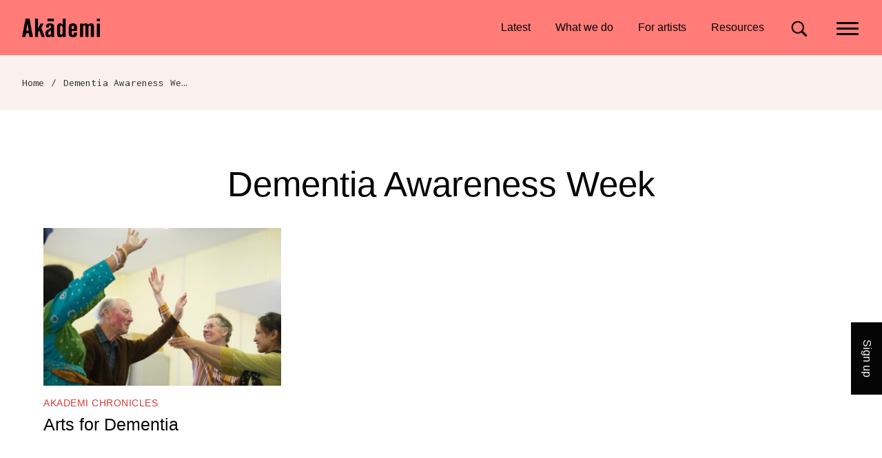

--- FILE ---
content_type: text/html; charset=UTF-8
request_url: https://www.akademi.co.uk/tag/dementia-awareness-week/
body_size: 8742
content:
<!doctype html>
<html lang="en-GB"><head>
		<meta charset="UTF-8">
		<meta name="viewport" content="width=device-width, initial-scale=1, shrink-to-fit=no" /> 
                <link rel="stylesheet" href="https://use.typekit.net/bbh7xal.css">        <link rel="preconnect" href="https://fonts.googleapis.com">        <link rel="preconnect" href="https://fonts.gstatic.com" crossorigin>
        <link href="https://fonts.googleapis.com/css2?family=Inconsolata&display=swap" rel="stylesheet"> 
		        <link rel="apple-touch-icon" sizes="180x180" href="https://www.akademi.co.uk/wp-content/themes/akademi/assets/img/favicons/apple-touch-icon.png">
        <link rel="icon" type="image/png" sizes="32x32" href="https://www.akademi.co.uk/wp-content/themes/akademi/assets/img/favicons/favicon-32x32.png">
        <link rel="icon" type="image/png" sizes="16x16" href="https://www.akademi.co.uk/wp-content/themes/akademi/assets/img/favicons/favicon-16x16.png">
        <link rel="manifest" href="https://www.akademi.co.uk/wp-content/themes/akademi/assets/img/favicons/site.webmanifest">
        <link rel="mask-icon" href="https://www.akademi.co.uk/wp-content/themes/akademi/assets/img/favicons/safari-pinned-tab.svg" color="#f36d69">
        <link rel="shortcut icon" href="https://www.akademi.co.uk/wp-content/themes/akademi/assets/img/favicons/favicon.ico">
        <meta name="msapplication-TileColor" content="#f66f6b">
        <meta name="msapplication-config" content="https://www.akademi.co.uk/wp-content/themes/akademi/assets/img/favicons/browserconfig.xml">
        <meta name="theme-color" content="#ffffff">
		<link rel='stylesheet' id='kadence-glightbox-css' href='https://www.akademi.co.uk/wp-content/plugins/kadence-blocks/includes/assets/css/kb-glightbox.min.css?ver=3.1.20' type='text/css' media='all' />
<meta name='robots' content='index, follow, max-image-preview:large, max-snippet:-1, max-video-preview:-1' />

	<!-- This site is optimized with the Yoast SEO plugin v22.6 - https://yoast.com/wordpress/plugins/seo/ -->
	<title>Dementia Awareness Week - Akademi</title>
	<link rel="canonical" href="https://www.akademi.co.uk/tag/dementia-awareness-week/" />
	<meta property="og:locale" content="en_GB" />
	<meta property="og:type" content="article" />
	<meta property="og:title" content="Dementia Awareness Week - Akademi" />
	<meta property="og:url" content="https://www.akademi.co.uk/tag/dementia-awareness-week/" />
	<meta property="og:site_name" content="Akademi" />
	<meta property="og:image" content="https://www.akademi.co.uk/wp-content/uploads/2023/04/PlasticDrasticFantastic_Akademi_Photo-Brian-Hartley-5741_lo.jpg" />
	<meta property="og:image:width" content="1200" />
	<meta property="og:image:height" content="800" />
	<meta property="og:image:type" content="image/jpeg" />
	<meta name="twitter:card" content="summary_large_image" />
	<meta name="twitter:site" content="@Akademi" />
	<script type="application/ld+json" class="yoast-schema-graph">{"@context":"https://schema.org","@graph":[{"@type":"CollectionPage","@id":"https://www.akademi.co.uk/tag/dementia-awareness-week/","url":"https://www.akademi.co.uk/tag/dementia-awareness-week/","name":"Dementia Awareness Week - Akademi","isPartOf":{"@id":"https://www.akademi.co.uk/#website"},"primaryImageOfPage":{"@id":"https://www.akademi.co.uk/tag/dementia-awareness-week/#primaryimage"},"image":{"@id":"https://www.akademi.co.uk/tag/dementia-awareness-week/#primaryimage"},"thumbnailUrl":"https://www.akademi.co.uk/wp-content/uploads/2021/03/Arts4Dementia-workshop-led-by-Bisakha-Sarker-Amina-Khayyam-1-scaled.jpg","breadcrumb":{"@id":"https://www.akademi.co.uk/tag/dementia-awareness-week/#breadcrumb"},"inLanguage":"en-GB"},{"@type":"ImageObject","inLanguage":"en-GB","@id":"https://www.akademi.co.uk/tag/dementia-awareness-week/#primaryimage","url":"https://www.akademi.co.uk/wp-content/uploads/2021/03/Arts4Dementia-workshop-led-by-Bisakha-Sarker-Amina-Khayyam-1-scaled.jpg","contentUrl":"https://www.akademi.co.uk/wp-content/uploads/2021/03/Arts4Dementia-workshop-led-by-Bisakha-Sarker-Amina-Khayyam-1-scaled.jpg","width":2560,"height":1703,"caption":"Arts4Dementia workshop led by Bisakha Sarker & Amina Khayyam"},{"@type":"BreadcrumbList","@id":"https://www.akademi.co.uk/tag/dementia-awareness-week/#breadcrumb","itemListElement":[{"@type":"ListItem","position":1,"name":"Home","item":"https://www.akademi.co.uk/"},{"@type":"ListItem","position":2,"name":"Dementia Awareness Week"}]},{"@type":"WebSite","@id":"https://www.akademi.co.uk/#website","url":"https://www.akademi.co.uk/","name":"Akademi","description":"South Asian Dance in the UK","publisher":{"@id":"https://www.akademi.co.uk/#organization"},"potentialAction":[{"@type":"SearchAction","target":{"@type":"EntryPoint","urlTemplate":"https://www.akademi.co.uk/?s={search_term_string}"},"query-input":"required name=search_term_string"}],"inLanguage":"en-GB"},{"@type":"Organization","@id":"https://www.akademi.co.uk/#organization","name":"Akademi","url":"https://www.akademi.co.uk/","logo":{"@type":"ImageObject","inLanguage":"en-GB","@id":"https://www.akademi.co.uk/#/schema/logo/image/","url":"https://www.akademi.co.uk/wp-content/uploads/2023/04/Akademi-logo.png","contentUrl":"https://www.akademi.co.uk/wp-content/uploads/2023/04/Akademi-logo.png","width":3000,"height":716,"caption":"Akademi"},"image":{"@id":"https://www.akademi.co.uk/#/schema/logo/image/"},"sameAs":["https://www.facebook.com/akademi.southasian.dance/","https://x.com/Akademi","https://www.instagram.com/akademidance/","https://www.youtube.com/channel/UCy8hCc5G9yUkkvUOrBOCB-g"]}]}</script>
	<!-- / Yoast SEO plugin. -->


<link rel='dns-prefetch' href='//cdn.jsdelivr.net' />
<link rel='dns-prefetch' href='//code.jquery.com' />
<link rel='dns-prefetch' href='//www.akademi.co.uk' />
<link rel='dns-prefetch' href='//www.googletagmanager.com' />
<link rel='stylesheet' id='wp-block-library-css' href='https://www.akademi.co.uk/wp-includes/css/dist/block-library/style.min.css?ver=4f08d3f9f68760d04fb4fe8daaf74747' type='text/css' media='all' />
<style id='classic-theme-styles-inline-css' type='text/css'>
/*! This file is auto-generated */
.wp-block-button__link{color:#fff;background-color:#32373c;border-radius:9999px;box-shadow:none;text-decoration:none;padding:calc(.667em + 2px) calc(1.333em + 2px);font-size:1.125em}.wp-block-file__button{background:#32373c;color:#fff;text-decoration:none}
</style>
<link rel='stylesheet' id='themestyles-css' href='https://www.akademi.co.uk/wp-content/themes/akademi/style.css?ver=4f08d3f9f68760d04fb4fe8daaf74747' type='text/css' media='all' />
<link rel='stylesheet' id='kadence-blocks-rowlayout-css' href='https://www.akademi.co.uk/wp-content/plugins/kadence-blocks/dist/style-blocks-rowlayout.css?ver=3.1.20' type='text/css' media='all' />
<link rel='stylesheet' id='kadence-blocks-column-css' href='https://www.akademi.co.uk/wp-content/plugins/kadence-blocks/dist/style-blocks-column.css?ver=3.1.20' type='text/css' media='all' />
<link rel='stylesheet' id='kadence-blocks-advancedgallery-css' href='https://www.akademi.co.uk/wp-content/plugins/kadence-blocks/dist/style-blocks-advancedgallery.css?ver=3.1.20' type='text/css' media='all' />
<link rel='stylesheet' id='kadence-blocks-infobox-css' href='https://www.akademi.co.uk/wp-content/plugins/kadence-blocks/dist/style-blocks-infobox.css?ver=3.1.20' type='text/css' media='all' />
<link rel='stylesheet' id='wp-featherlight-css' href='https://www.akademi.co.uk/wp-content/plugins/wp-featherlight/css/wp-featherlight.min.css?ver=1.3.4' type='text/css' media='all' />
<style id='kadence-blocks-global-variables-inline-css' type='text/css'>
:root {--global-kb-font-size-sm:clamp(0.8rem, 0.73rem + 0.217vw, 0.9rem);--global-kb-font-size-md:clamp(1.1rem, 0.995rem + 0.326vw, 1.25rem);--global-kb-font-size-lg:clamp(1.75rem, 1.576rem + 0.543vw, 2rem);--global-kb-font-size-xl:clamp(2.25rem, 1.728rem + 1.63vw, 3rem);--global-kb-font-size-xxl:clamp(2.5rem, 1.456rem + 3.26vw, 4rem);--global-kb-font-size-xxxl:clamp(2.75rem, 0.489rem + 7.065vw, 6rem);}:root {--global-palette1: #3182CE;--global-palette2: #2B6CB0;--global-palette3: #1A202C;--global-palette4: #2D3748;--global-palette5: #4A5568;--global-palette6: #718096;--global-palette7: #EDF2F7;--global-palette8: #F7FAFC;--global-palette9: #ffffff;}
</style>
<style id='kadence_blocks_css-inline-css' type='text/css'>
.kb-row-layout-id_709b93-58 > .kt-row-column-wrap{column-gap:60px;row-gap:var(--global-kb-gap-sm, 1rem);padding-top:0px;padding-bottom:0px;grid-template-columns:minmax(0, 2fr) minmax(0, 1fr);}@media all and (max-width: 1024px){.kb-row-layout-id_709b93-58 > .kt-row-column-wrap{column-gap:var(--global-kb-gap-md, 2rem);}}@media all and (max-width: 767px){.kb-row-layout-id_709b93-58 > .kt-row-column-wrap{grid-template-columns:minmax(0, 1fr);}.kb-row-layout-id_709b93-58 > .kt-row-column-wrap > .wp-block-kadence-column:nth-child(1){order:2;}.kb-row-layout-id_709b93-58 > .kt-row-column-wrap > .wp-block-kadence-column:nth-child(2){order:1;}.kb-row-layout-id_709b93-58 > .kt-row-column-wrap > .wp-block-kadence-column:nth-child(3){order:12;}.kb-row-layout-id_709b93-58 > .kt-row-column-wrap > .wp-block-kadence-column:nth-child(4){order:11;}.kb-row-layout-id_709b93-58 > .kt-row-column-wrap > .wp-block-kadence-column:nth-child(5){order:22;}.kb-row-layout-id_709b93-58 > .kt-row-column-wrap > .wp-block-kadence-column:nth-child(6){order:21;}.kb-row-layout-id_709b93-58 > .kt-row-column-wrap > .wp-block-kadence-column:nth-child(7){order:32;}.kb-row-layout-id_709b93-58 > .kt-row-column-wrap > .wp-block-kadence-column:nth-child(8){order:31;}}.wp-block-kadence-advancedgallery .kb-gallery-type-masonry.kb-gallery-id-_0ccdd6-20{margin:-10px;}.kb-gallery-type-masonry.kb-gallery-id-_0ccdd6-20 .kadence-blocks-gallery-item{padding:10px;}.kb-gallery-id-_0ccdd6-20 .kadence-blocks-gallery-item .kb-gal-image-radius{border-radius:0px 0px 0px 0px;}.kb-row-layout-wrap.wp-block-kadence-rowlayout.kb-row-layout-id_befab2-2c{margin-top:var(--global-kb-spacing-md, 2rem);margin-bottom:var(--global-kb-spacing-md, 2rem);}.kb-row-layout-id_befab2-2c > .kt-row-column-wrap{row-gap:var(--global-kb-gap-sm, 1rem);padding-top:0px;padding-bottom:0px;grid-template-columns:repeat(4, minmax(0, 1fr));}@media all and (max-width: 767px){.kb-row-layout-wrap.wp-block-kadence-rowlayout.kb-row-layout-id_befab2-2c{margin-top:var(--global-kb-spacing-xs, 1rem);margin-bottom:var(--global-kb-spacing-xs, 1rem);}.kb-row-layout-id_befab2-2c > .kt-row-column-wrap{grid-template-columns:minmax(0, 1fr);}}.kt-info-box_550fb8-41 .kt-blocks-info-box-link-wrap{border-top-left-radius:0px;border-top-right-radius:0px;border-bottom-right-radius:0px;border-bottom-left-radius:0px;background:rgba(255,255,255,0);}.kt-info-box_550fb8-41 .kt-blocks-info-box-link-wrap:hover{background:rgba(255,255,255,0);}.kt-info-box_550fb8-41 .kadence-info-box-image-inner-intrisic-container{max-width:2560px;}.kt-info-box_550fb8-41 .kadence-info-box-image-inner-intrisic-container .kadence-info-box-image-intrisic{padding-bottom:141.8764%;width:1748px;height:0px;max-width:100%;}.kt-info-box_550fb8-41 .kt-info-svg-icon, .kt-info-box_550fb8-41 .kt-info-svg-icon-flip, .kt-info-box_550fb8-41 .kt-blocks-info-box-number{font-size:50px;}.kt-info-box_550fb8-41 .kt-blocks-info-box-media{color:#444444;border-color:#444444;border-top-width:0px;border-right-width:0px;border-bottom-width:0px;border-left-width:0px;}.kt-info-box_550fb8-41 .kt-blocks-info-box-link-wrap:hover .kt-blocks-info-box-media{color:#444444;background:transparent;border-color:#444444;}.kt-info-box_550fb8-41 .kt-infobox-textcontent .kt-blocks-info-box-text{color:#050505;}.kt-info-box_550fb8-41 .kt-blocks-info-box-learnmore{background:transparent;border-color:rgba(0,0,0,0);border-width:0px 0px 0px 0px;padding-top:0px;padding-right:0px;padding-bottom:0px;padding-left:0px;margin:0px 0px 0px 0px;}.kt-info-box_550fb8-41 .kt-blocks-info-box-link-wrap:hover .kt-blocks-info-box-learnmore{color:#ffffff;background:#444444;border-color:#444444;}.kt-info-box_a7e72f-18 .kt-blocks-info-box-link-wrap{border-top-left-radius:0px;border-top-right-radius:0px;border-bottom-right-radius:0px;border-bottom-left-radius:0px;background:rgba(255,255,255,0);}.kt-info-box_a7e72f-18 .kt-blocks-info-box-link-wrap:hover{background:rgba(255,255,255,0);}.kt-info-box_a7e72f-18 .kadence-info-box-image-inner-intrisic-container{max-width:2560px;}.kt-info-box_a7e72f-18 .kadence-info-box-image-inner-intrisic-container .kadence-info-box-image-intrisic{padding-bottom:141.8764%;width:1748px;height:0px;max-width:100%;}.kt-info-box_a7e72f-18 .kt-info-svg-icon, .kt-info-box_a7e72f-18 .kt-info-svg-icon-flip, .kt-info-box_a7e72f-18 .kt-blocks-info-box-number{font-size:50px;}.kt-info-box_a7e72f-18 .kt-blocks-info-box-media{color:#444444;border-color:#444444;border-top-width:0px;border-right-width:0px;border-bottom-width:0px;border-left-width:0px;}.kt-info-box_a7e72f-18 .kt-blocks-info-box-link-wrap:hover .kt-blocks-info-box-media{color:#444444;background:transparent;border-color:#444444;}.kt-info-box_a7e72f-18 .kt-infobox-textcontent .kt-blocks-info-box-text{color:#050505;}.kt-info-box_a7e72f-18 .kt-blocks-info-box-learnmore{background:transparent;border-color:rgba(0,0,0,0);border-width:0px 0px 0px 0px;padding-top:0px;padding-right:0px;padding-bottom:0px;padding-left:0px;margin:0px 0px 0px 0px;}.kt-info-box_a7e72f-18 .kt-blocks-info-box-link-wrap:hover .kt-blocks-info-box-learnmore{color:#ffffff;background:#444444;border-color:#444444;}.kt-info-box_5d7c65-ea .kt-blocks-info-box-link-wrap{border-top-left-radius:0px;border-top-right-radius:0px;border-bottom-right-radius:0px;border-bottom-left-radius:0px;background:rgba(255,255,255,0);}.kt-info-box_5d7c65-ea .kt-blocks-info-box-link-wrap:hover{background:rgba(255,255,255,0);}.kt-info-box_5d7c65-ea .kadence-info-box-image-inner-intrisic-container{max-width:2560px;}.kt-info-box_5d7c65-ea .kadence-info-box-image-inner-intrisic-container .kadence-info-box-image-intrisic{padding-bottom:141.4148%;width:1654px;height:0px;max-width:100%;}.kt-info-box_5d7c65-ea .kt-info-svg-icon, .kt-info-box_5d7c65-ea .kt-info-svg-icon-flip, .kt-info-box_5d7c65-ea .kt-blocks-info-box-number{font-size:50px;}.kt-info-box_5d7c65-ea .kt-blocks-info-box-media{color:#444444;border-color:#444444;border-top-width:0px;border-right-width:0px;border-bottom-width:0px;border-left-width:0px;}.kt-info-box_5d7c65-ea .kt-blocks-info-box-link-wrap:hover .kt-blocks-info-box-media{color:#444444;background:transparent;border-color:#444444;}.kt-info-box_5d7c65-ea .kt-infobox-textcontent .kt-blocks-info-box-text{color:#050505;}.kt-info-box_5d7c65-ea .kt-blocks-info-box-learnmore{background:transparent;border-color:rgba(0,0,0,0);border-width:0px 0px 0px 0px;padding-top:0px;padding-right:0px;padding-bottom:0px;padding-left:0px;margin:0px 0px 0px 0px;}.kt-info-box_5d7c65-ea .kt-blocks-info-box-link-wrap:hover .kt-blocks-info-box-learnmore{color:#ffffff;background:#444444;border-color:#444444;}.kt-info-box_67ef01-cc .kt-blocks-info-box-link-wrap{border-top-left-radius:0px;border-top-right-radius:0px;border-bottom-right-radius:0px;border-bottom-left-radius:0px;background:rgba(255,255,255,0);}.kt-info-box_67ef01-cc .kt-blocks-info-box-link-wrap:hover{background:rgba(255,255,255,0);}.kt-info-box_67ef01-cc .kadence-info-box-image-inner-intrisic-container{max-width:2560px;}.kt-info-box_67ef01-cc .kadence-info-box-image-inner-intrisic-container .kadence-info-box-image-intrisic{padding-bottom:141.8283%;width:1805px;height:0px;max-width:100%;}.kt-info-box_67ef01-cc .kt-info-svg-icon, .kt-info-box_67ef01-cc .kt-info-svg-icon-flip, .kt-info-box_67ef01-cc .kt-blocks-info-box-number{font-size:50px;}.kt-info-box_67ef01-cc .kt-blocks-info-box-media{color:#444444;border-color:#444444;border-top-width:0px;border-right-width:0px;border-bottom-width:0px;border-left-width:0px;}.kt-info-box_67ef01-cc .kt-blocks-info-box-link-wrap:hover .kt-blocks-info-box-media{color:#444444;background:transparent;border-color:#444444;}.kt-info-box_67ef01-cc .kt-infobox-textcontent .kt-blocks-info-box-text{color:#050505;}.kt-info-box_67ef01-cc .kt-blocks-info-box-learnmore{background:transparent;border-color:rgba(0,0,0,0);border-width:0px 0px 0px 0px;padding-top:0px;padding-right:0px;padding-bottom:0px;padding-left:0px;margin:0px 0px 0px 0px;}.kt-info-box_67ef01-cc .kt-blocks-info-box-link-wrap:hover .kt-blocks-info-box-learnmore{color:#ffffff;background:#444444;border-color:#444444;}
</style>
<style id="kadence_blocks_palette_css">:root .has-kb-palette-6-color{color:#888888}:root .has-kb-palette-6-background-color{background-color:#888888}</style><script type='text/javascript' src='https://cdn.jsdelivr.net/npm/bootstrap@5.0.1/dist/js/bootstrap.bundle.min.js?ver=4f08d3f9f68760d04fb4fe8daaf74747' id='bootstrap-js-bundle-js'></script>
<link rel="https://api.w.org/" href="https://www.akademi.co.uk/wp-json/" /><link rel="alternate" type="application/json" href="https://www.akademi.co.uk/wp-json/wp/v2/tags/273" /><meta name="generator" content="Site Kit by Google 1.132.0" />
<!-- Google Tag Manager snippet added by Site Kit -->
<script type="text/javascript">
			( function( w, d, s, l, i ) {
				w[l] = w[l] || [];
				w[l].push( {'gtm.start': new Date().getTime(), event: 'gtm.js'} );
				var f = d.getElementsByTagName( s )[0],
					j = d.createElement( s ), dl = l != 'dataLayer' ? '&l=' + l : '';
				j.async = true;
				j.src = 'https://www.googletagmanager.com/gtm.js?id=' + i + dl;
				f.parentNode.insertBefore( j, f );
			} )( window, document, 'script', 'dataLayer', 'GTM-TCMPTZCM' );
			
</script>

<!-- End Google Tag Manager snippet added by Site Kit -->
	</head>
<body class="archive tag tag-dementia-awareness-week tag-273 wp-featherlight-captions chronicles">
	
	 

	<header class="site-header"> 
        <h2 class="visually-hidden">Navigation</h2>
        
        	    <a class="visually-hidden" href="#content-start">Skip to content</a>
        
        
				<div class="logo d-flex justify-content-start">					<a href="https://www.akademi.co.uk/"><span class="visually-hidden">Akademi</span></a>
				</div>

            <div class="interface">    

                  
                <nav id="quick-links" class="compact-menu">
                    <h3 class="visually-hidden">Quick links</h3>
                    <ul id="menu-header-links" class="navbar-nav shortform-menu"><li id="menu-item-1038" class="menu-item menu-item-type-post_type menu-item-object-page menu-item-1038 nav-item">
	<a class="nav-link"  href="https://www.akademi.co.uk/latest/">Latest<span></span></a></li>
<li id="menu-item-1041" class="menu-item menu-item-type-post_type menu-item-object-page menu-item-1041 nav-item">
	<a class="nav-link"  href="https://www.akademi.co.uk/what-we-do/">What we do<span></span></a></li>
<li id="menu-item-1039" class="menu-item menu-item-type-post_type menu-item-object-page menu-item-1039 nav-item">
	<a class="nav-link"  href="https://www.akademi.co.uk/for-artists/">For artists<span></span></a></li>
<li id="menu-item-1770" class="menu-item menu-item-type-post_type menu-item-object-page menu-item-1770 nav-item">
	<a class="nav-link"  href="https://www.akademi.co.uk/akademi-resources/">Resources<span></span></a></li>
</ul>                </nav>         
                
                           
              <div class="header-search" id="site-search">
                  <h3 class="visually-hidden">Site search</h3>
                  <div class="expanding-search"><form role="search" aria-label="Site search" method="get" class="search-form" action="https://www.akademi.co.uk/">
    <label for="search-form-6971a78ba9f63" class="visually-hidden">
        <span>Search</span>
    </label>
    <input type="search" id="search-form-6971a78ba9f63" class="search-field form-control" placeholder="Search" value="" name="s" aria-label="Search for" />
    <button type="submit" class="search-submit btn btn-light" value="Go"><span>Go</span></button>
</form></div>
              </div>

          
              <button class="navbar-toggler" data-bs-toggle="offcanvas" href="#offcanvasnav" type="button" aria-controls="offcanvasnav" id="offcanvasLabel" aria-label="Main menu"> 
                  <span></span>
              </button>

          </div>
            
      
                    <div class="offcanvas offcanvas-end" data-bs-scroll="true" id="offcanvasnav" aria-labelledby="offcanvasLabel">

                            <button class="visually-hidden" data-bs-dismiss="offcanvas" href="#offcanvasnav" aria-label="Close menu">Menu</button>

              <div class="offcanvas-body">

                  <nav class="offcanvas-menu" id="main-menu">

                      <h3 class="visually-hidden">Main menu</h3>
                      <ul id="menu-main-menu" class="navbar-nav"><li id="menu-item-18" class="d-md-none menu-item menu-item-type-post_type menu-item-object-page menu-item-home menu-item-18 nav-item">
	<a class="nav-link"  href="https://www.akademi.co.uk/">Home</a></li>
<li id="menu-item-1082" class="menu-item menu-item-type-post_type menu-item-object-page menu-item-has-children menu-item-1082 nav-item dropdown">
	<a class="nav-link dropdown-toggle"  href="https://www.akademi.co.uk/latest/" role="button" data-toggle="dropdown" data-bs-toggle="dropdown" aria-expanded="false">Latest</a>
<div class="dropdown-menu">
<a class="dropdown-item nav-link"  href="https://www.akademi.co.uk/latest/">All</a><a class="dropdown-item nav-link"  href="https://www.akademi.co.uk/latest/">Events + projects</a><a class="dropdown-item nav-link"  href="https://www.akademi.co.uk/news-and-features/">News + features</a><a class="dropdown-item nav-link"  href="https://www.akademi.co.uk/news-and-features/opportunities/">Jobs + opportunities</a>
</div>
</li>
<li id="menu-item-1093" class="menu-item menu-item-type-post_type menu-item-object-page menu-item-has-children menu-item-1093 nav-item dropdown">
	<a class="nav-link dropdown-toggle"  href="https://www.akademi.co.uk/what-we-do/" role="button" data-toggle="dropdown" data-bs-toggle="dropdown" aria-expanded="false">What we do</a>
<div class="dropdown-menu">
<a class="dropdown-item nav-link"  href="https://www.akademi.co.uk/what-we-do/">Overview</a><a class="dropdown-item nav-link"  href="https://www.akademi.co.uk/what-we-do/productions/">Productions</a><a class="dropdown-item nav-link"  href="https://www.akademi.co.uk/what-we-do/projects/">Projects</a><a class="dropdown-item nav-link"  href="https://www.akademi.co.uk/what-we-do/older-adults/">Older adults</a><a class="dropdown-item nav-link"  href="https://www.akademi.co.uk/what-we-do/hospitals/">Hospitals</a><a class="dropdown-item nav-link"  href="https://www.akademi.co.uk/what-we-do/mental-health-and-wellbeing/">Health + wellbeing</a><a class="dropdown-item nav-link"  href="https://www.akademi.co.uk/what-we-do/schools/">Schools</a><a class="dropdown-item nav-link"  href="https://www.akademi.co.uk/what-we-do/corporate-and-private-events/">Private events​</a>
</div>
</li>
<li id="menu-item-1089" class="menu-item menu-item-type-post_type menu-item-object-page menu-item-has-children menu-item-1089 nav-item dropdown">
	<a class="nav-link dropdown-toggle"  href="https://www.akademi.co.uk/for-artists/" role="button" data-toggle="dropdown" data-bs-toggle="dropdown" aria-expanded="false">For artists</a>
<div class="dropdown-menu">
<a class="dropdown-item nav-link"  href="https://www.akademi.co.uk/for-artists/">Overview</a><a class="dropdown-item nav-link"  href="https://www.akademi.co.uk/for-artists/akademisupported/">#AkademiSupported</a><a class="dropdown-item nav-link"  href="https://www.akademi.co.uk/for-artists/meetings-and-mentoring/">Meetings + mentoring</a><a class="dropdown-item nav-link"  href="https://www.akademi.co.uk/for-artists/artist-advisory-group/">Artist Advisory Group​</a>
</div>
</li>
<li id="menu-item-75" class="menu-item menu-item-type-post_type menu-item-object-page menu-item-has-children menu-item-75 nav-item dropdown">
	<a class="nav-link dropdown-toggle"  href="https://www.akademi.co.uk/about/" role="button" data-toggle="dropdown" data-bs-toggle="dropdown" aria-expanded="false">About</a>
<div class="dropdown-menu">
<a class="dropdown-item nav-link"  href="https://www.akademi.co.uk/about/">About Akademi</a><a class="dropdown-item nav-link"  href="https://www.akademi.co.uk/about/about-akademi/">Vision and values</a><a class="dropdown-item nav-link"  href="https://www.akademi.co.uk/about/team/">Our team</a><a class="dropdown-item nav-link"  href="https://www.akademi.co.uk/about/impact/">Our impact</a><a class="dropdown-item nav-link"  href="https://www.akademi.co.uk/what-we-do/sustainability/">Sustainability</a>
</div>
</li>
<li id="menu-item-1098" class="menu-item menu-item-type-post_type menu-item-object-page menu-item-has-children menu-item-1098 nav-item dropdown">
	<a class="nav-link dropdown-toggle"  href="https://www.akademi.co.uk/akademi-resources/" role="button" data-toggle="dropdown" data-bs-toggle="dropdown" aria-expanded="false">Resources</a>
<div class="dropdown-menu">
<a class="dropdown-item nav-link"  href="https://www.akademi.co.uk/akademi-resources/">All resources</a><a class="dropdown-item nav-link"  href="https://www.akademi.co.uk/akademi-resources/what-is-south-asian-dance/">What is South Asian Dance?</a><a class="dropdown-item nav-link"  href="https://www.akademi.co.uk/resources/dance-school-directory/">UK Dance School Directory​</a><a class="dropdown-item nav-link"  href="https://www.akademi.co.uk/akademi-resources/dance-organisations-directory/">Dance Organisations</a><a class="dropdown-item nav-link"  href="https://www.akademi.co.uk/chronicles/">Akademi’s archive</a>
</div>
</li>
<li id="menu-item-1826" class="menu-item menu-item-type-post_type menu-item-object-page menu-item-has-children menu-item-1826 nav-item dropdown">
	<a class="nav-link dropdown-toggle"  href="https://www.akademi.co.uk/get-involved/" role="button" data-toggle="dropdown" data-bs-toggle="dropdown" aria-expanded="false">Get involved</a>
<div class="dropdown-menu">
<a class="dropdown-item nav-link" >Overview</a><a class="dropdown-item nav-link"  href="https://www.akademi.co.uk/support-us/">Support our work</a>
</div>
</li>
<li id="menu-item-1096" class="menu-item menu-item-type-post_type menu-item-object-page menu-item-has-children menu-item-1096 nav-item dropdown">
	<a class="nav-link dropdown-toggle"  href="https://www.akademi.co.uk/contact/" role="button" data-toggle="dropdown" data-bs-toggle="dropdown" aria-expanded="false">Contact</a>
<div class="dropdown-menu">
<a class="dropdown-item nav-link"  href="https://www.akademi.co.uk/contact/">Get in contact</a><a class="dropdown-item nav-link"  href="https://www.akademi.co.uk/booking-enquiry/">Book us for an event</a><a class="dropdown-item nav-link"  href="https://www.akademi.co.uk/subscribe/">Subscribe</a>
</div>
</li>
</ul>
                  </nav>

                  <h3 class="visually-hidden">Socials</h3><div class="textwidget custom-html-widget"><ul class="social-icons">
<li><a class="social twitter" href="https://twitter.com/Akademi" target="_blank" rel="noopener"><span>Twitter @Akademi</span></a></li>
<li><a class="social instagram" href="https://www.instagram.com/akademidance/" target="_blank" rel="noopener"><span>Instagram @akademidance</span></a></li>
<li><a class="social facebook" href="https://www.facebook.com/akademi.southasian.dance/" target="_blank" rel="noopener"><span>Facebook @Akademi</span></a></li>
<li><a class="social youtube" href="https://www.youtube.com/channel/UCy8hCc5G9yUkkvUOrBOCB-g" target="_blank" rel="noopener"><span>Youtube @AkademiSouthAsianDan</span></a></li>
</ul></div>
              </div>

          </div>

  </header>
    
    
        <nav class="breadcrumbs"><h3 class="visually-hidden">Breadcrumb navigation</h3><p><span><span><a href="https://www.akademi.co.uk/">Home</a></span> / <span class="breadcrumb_last" aria-current="page">Dementia Awareness Week</span></span></p></nav>     
            <main id="content-start" class="content">

    <div class="page-wrapper">

        
            <h1 class="page-title sentance-case">
                Dementia Awareness Week                            </h1>

        
            
        
            <div class="row" data-masonry='{"percentPosition": true }'>

                                    <article class="col-sm-6 col-md-4 summary-block">
    <div class="card">
        <div class="card-body">
            <a href="https://www.akademi.co.uk/arts-for-dementia/">
                <div class="grow-shrink img-wrapper">
                                        <img width="720" height="479" src="https://www.akademi.co.uk/wp-content/uploads/2021/03/Arts4Dementia-workshop-led-by-Bisakha-Sarker-Amina-Khayyam-1-720x479.jpg" class="img-fluid wp-post-image" alt="Arts4Dementia workshop led by Bisakha Sarker &amp; Amina Khayyam" decoding="async" fetchpriority="high" />                </div>
            </a>
            <p class="summary-cats"><a href="https://www.akademi.co.uk/chronicles/" rel="tag">Akademi Chronicles</a></p>
            <h2><a href="https://www.akademi.co.uk/arts-for-dementia/">Arts for Dementia</a></h2>
                    </div>
    </div>
</article>                
            </div>

            
            
        
            <div class="row">
                

<nav class="pagination-numbers"></nav>
            </div>

    </div>

</main>
    
 
		<nav class="visually-hidden" aria-label="Skip links">
		<ol>
			<li><a href="#">Top</a></li>
			<li><a href="#content-start">Skip to content top</a></li>
            <li><a href="#quick-links">Skip to quick links</a></li>
			<li><a href="#main-menu">Skip to main menu</a></li>
			<li><a href="#site-search">Skip to search</a></li>
		</ol>
	</nav>

    <footer class="footer-wrapper">
		<div class="footer container-fluid animate slideup">
            <div class="row">
				
                            
                <div class="col-sm-6 col-md-4 col-lg-3 footer-logo">
                    <h2 class="logo"><a href="https://www.akademi.co.uk/"><span class="visually-hidden">Akademi – South Asian Dance in the UK</span></a>
                    </h2>
                </div>
                
            
				<div class="col-sm-6 col-lg-3 footer-socials">
					<h3 class="visually-hidden">Socials</h3><div class="textwidget custom-html-widget"><ul class="social-icons">
<li><a class="social twitter" href="https://twitter.com/Akademi" target="_blank" rel="noopener"><span>Twitter @Akademi</span></a></li>
<li><a class="social instagram" href="https://www.instagram.com/akademidance/" target="_blank" rel="noopener"><span>Instagram @akademidance</span></a></li>
<li><a class="social facebook" href="https://www.facebook.com/akademi.southasian.dance/" target="_blank" rel="noopener"><span>Facebook @Akademi</span></a></li>
<li><a class="social youtube" href="https://www.youtube.com/channel/UCy8hCc5G9yUkkvUOrBOCB-g" target="_blank" rel="noopener"><span>Youtube @AkademiSouthAsianDan</span></a></li>
</ul></div>				</div>
				
                            
				<div class="col-xs-6 col-sm-6 col-md-4 col-lg-3 footer-block1">
					
<h3 class="wp-block-heading visually-hidden">Contact us</h3>

<p>Hampstead Town Hall<br>213 Haverstock Hill<br>London, NW3 4QP<br><a href="/contact/" data-type="page" data-id="72">Get in touch</a></p>

<p>Tel: 020&nbsp;7691&nbsp;3210<br><a href="mailto:info@akademi.co.uk">info@akademi.co.uk</a></p>
				</div>
                
                             
				<div class="col-xs-6 col-sm-6 col-md-4 col-lg-3 footer-block2">
					<h3 class="visually-hidden">About Akademi</h3><div class="menu-footer-links-1-container"><ul id="menu-footer-links-1" class="menu"><li id="menu-item-22893" class="menu-item menu-item-type-post_type menu-item-object-page menu-item-22893"><a href="https://www.akademi.co.uk/about/">About Akademi</a></li>
<li id="menu-item-1059" class="menu-item menu-item-type-post_type menu-item-object-page menu-item-1059"><a href="https://www.akademi.co.uk/akademi-resources/what-is-south-asian-dance/">What is South Asian Dance?</a></li>
<li id="menu-item-2164" class="menu-item menu-item-type-taxonomy menu-item-object-category menu-item-2164"><a href="https://www.akademi.co.uk/resources/dance-school-directory/">UK Dance School Directory​</a></li>
<li id="menu-item-1062" class="menu-item menu-item-type-taxonomy menu-item-object-category menu-item-1062"><a href="https://www.akademi.co.uk/news-and-features/">News and Press</a></li>
</ul></div>				</div>

                            
                <div class="col-sm-11 col-md-9 col-lg-6 footer-block3">
					
<h3 class="wp-block-heading has-medium-large-font-size">Sign up for news and opportunities</h3>
<form action="/subscribe" method="post" class="shortform-subscribe">
   <label for="shortform-email" class="visually-hidden">Your email address</label>
   <input type="email" name="Email" id="shortform-email" class="shortform-input form-control email required" value="" aria-required="true" placeholder="Email address">
   <button type="submit" class="shortform-submit btn">Sign&nbsp;up</button>
</form>				</div>
                
           <div class="footer-row-break"></div>
            
                            
				<div class="col-sm-12 col-md-10 col-lg-8 col-xl-5 footer-block4">
					<h3 class="visually-hidden">Key info</h3><div class="menu-footer-links-2-container"><ul id="menu-footer-links-2" class="menu"><li id="menu-item-1065" class="menu-item menu-item-type-post_type menu-item-object-page menu-item-1065"><a href="https://www.akademi.co.uk/about/our-policies/accessibility/">Accessibility</a></li>
<li id="menu-item-1066" class="menu-item menu-item-type-post_type menu-item-object-page menu-item-privacy-policy menu-item-1066"><a rel="privacy-policy" href="https://www.akademi.co.uk/about/our-policies/privacy-policy/">Privacy</a></li>
<li id="menu-item-1064" class="menu-item menu-item-type-post_type menu-item-object-page menu-item-1064"><a href="https://www.akademi.co.uk/about/our-policies/terms-and-conditions/">Terms and conditions</a></li>
</ul></div>				</div>
                
                            
                <div class="col-sm-12 col-md-4 col-lg-4 col-xl-3 footer-block5">
					
<h3 class="wp-block-heading visually-hidden">Supported by</h3>
<link rel='stylesheet' id='kadence-blocks-image-css' href='https://www.akademi.co.uk/wp-content/plugins/kadence-blocks/dist/style-blocks-image.css?ver=3.1.20' type='text/css' media='all' />
<style>.kb-imageb0ca36-1d .kb-image-has-overlay:after{opacity:0.3;}</style>
<figure class="wp-block-kadence-image kb-imageb0ca36-1d size-medium fade-me"><img decoding="async" loading="lazy" width="720" height="168" src="https://www.akademi.co.uk/wp-content/uploads/2023/04/arts-council-england-logo-720x168.png" alt="Supported using public funding by Arts Council England" class="kb-img wp-image-1069"/></figure>
				</div>
                
                            
                <div class="col-sm-12 col-lg-8 col-xl-4 col-xl-3 footer-block6">
					
<p>Company&nbsp;no:&nbsp;05294528.&nbsp; Charity&nbsp;no:&nbsp;1107249</p>
				</div>
                
                             
                <a href="#" class="footer-scroll-top scroll-top"><span class="visually-hidden">Top</span></a>
                
            </div>
		</div>
	</footer>

                    <div class="widget_text slide-away-button"><h3 class="visually-hidden">Join the mailing list</h3><div class="textwidget custom-html-widget"><a href="/subscribe/">Sign up</a></div></div>    
			<!-- Google Tag Manager (noscript) snippet added by Site Kit -->
		<noscript>
			<iframe src="https://www.googletagmanager.com/ns.html?id=GTM-TCMPTZCM" height="0" width="0" style="display:none;visibility:hidden"></iframe>
		</noscript>
		<!-- End Google Tag Manager (noscript) snippet added by Site Kit -->
		<script type='text/javascript' src='https://code.jquery.com/jquery-3.5.1.min.js' id='jquery-js'></script>
<script type='text/javascript' src='https://www.akademi.co.uk/wp-content/themes/akademi/assets/js/site-min.js' id='site-js-js'></script>
<script type='text/javascript' src='https://www.akademi.co.uk/wp-includes/js/imagesloaded.min.js?ver=4.1.4' id='imagesloaded-js'></script>
<script type='text/javascript' src='https://www.akademi.co.uk/wp-includes/js/masonry.min.js?ver=4.2.2' id='masonry-js'></script>
<script type='text/javascript' src='https://www.akademi.co.uk/wp-content/plugins/kadence-blocks/includes/assets/js/kb-masonry-init.min.js?ver=3.1.20' id='kadence-blocks-masonry-init-js'></script>
<script type='text/javascript' src='https://www.akademi.co.uk/wp-content/plugins/kadence-blocks/includes/assets/js/glightbox.min.js?ver=3.1.20' id='kadence-glightbox-js'></script>
<script type='text/javascript' id='kadence-blocks-glight-init-js-extra'>
/* <![CDATA[ */
var kb_glightbox = {"moreText":"See more"};
/* ]]> */
</script>
<script type='text/javascript' src='https://www.akademi.co.uk/wp-content/plugins/kadence-blocks/includes/assets/js/kb-gallery-glight-init.min.js?ver=3.1.20' id='kadence-blocks-glight-init-js'></script>
<script type='text/javascript' src='https://www.akademi.co.uk/wp-content/plugins/wp-featherlight/js/wpFeatherlight.pkgd.min.js?ver=1.3.4' id='wp-featherlight-js'></script>
	
</body>
</html> 

--- FILE ---
content_type: text/css
request_url: https://www.akademi.co.uk/wp-content/themes/akademi/style.css?ver=4f08d3f9f68760d04fb4fe8daaf74747
body_size: 276614
content:
/*!

Theme Name: Akademi
Author: Bullet Creative
Author URI: https://www.bulletcreative.com
Description: Akademi custom theme
Version: 1.0
Text Domain: akademi

*//*!
 * Bootstrap v5.0.1 (https://getbootstrap.com/)
 * Copyright 2011-2021 The Bootstrap Authors
 * Copyright 2011-2021 Twitter, Inc.
 * Licensed under MIT (https://github.com/twbs/bootstrap/blob/main/LICENSE)
 */:root{--bs-blue: #4d80f2;--bs-indigo: #28346b;--bs-purple: #6f42c1;--bs-pink: #d63384;--bs-red: #dc3545;--bs-orange: #fd7e14;--bs-yellow: #f7d14a;--bs-green: #7fe2ba;--bs-teal: #8bdbd7;--bs-cyan: #0dcaf0;--bs-white: #fff;--bs-gray: #6c757d;--bs-gray-dark: #343a40;--bs-primary: #ff7c78;--bs-secondary: #6cd8ad;--bs-success: #7fe2ba;--bs-info: #0dcaf0;--bs-warning: #f7d14a;--bs-danger: #dc3545;--bs-light: #f8f9fa;--bs-dark: #212529;--bs-font-sans-serif: neue-haas-grotesk-text, -apple-system, BlinkMacSystemFont, "Segoe UI", "Helvetica Neue", Helvetica, Arial, sans-serif;--bs-font-monospace: "Inconsolata", monospace;--bs-gradient: linear-gradient(180deg, rgba(255,255,255,0.15), rgba(255,255,255,0))}*,*::before,*::after{box-sizing:border-box}@media (prefers-reduced-motion: no-preference){:root{scroll-behavior:smooth}}body{margin:0;font-family:var(--bs-font-sans-serif);font-size:1.03rem;font-weight:400;line-height:1.45;color:#212529;background-color:#fff;-webkit-text-size-adjust:100%;-webkit-tap-highlight-color:rgba(5,5,5,0)}hr{margin:1.8rem 0;color:inherit;background-color:currentColor;border:0;opacity:.25}hr:not([size]){height:1px}h6,.h6,h5,.h5,h4,.h4,h3,.h3,h2,.h2,.content .wp-block-kadence-advancedgallery.history-slider .kadence-blocks-gallery-item__caption strong,h1,.h1{margin-top:0;margin-bottom:.9rem;font-weight:500;line-height:1.2}h1,.h1{font-size:calc(1.3825rem + 1.59vw)}@media (min-width: 1200px){h1,.h1{font-size:2.575rem}}h2,.h2,.content .wp-block-kadence-advancedgallery.history-slider .kadence-blocks-gallery-item__caption strong{font-size:calc(1.331rem + .972vw)}@media (min-width: 1200px){h2,.h2,.content .wp-block-kadence-advancedgallery.history-slider .kadence-blocks-gallery-item__caption strong{font-size:2.06rem}}h3,.h3{font-size:calc(1.30525rem + .663vw)}@media (min-width: 1200px){h3,.h3{font-size:1.8025rem}}h4,.h4{font-size:calc(1.2795rem + .354vw)}@media (min-width: 1200px){h4,.h4{font-size:1.545rem}}h5,.h5{font-size:calc(1.25375rem + .045vw)}@media (min-width: 1200px){h5,.h5{font-size:1.2875rem}}h6,.h6{font-size:1.03rem}p{margin-top:0;margin-bottom:1rem}abbr[title],abbr[data-bs-original-title]{-webkit-text-decoration:underline dotted;text-decoration:underline dotted;cursor:help;-webkit-text-decoration-skip-ink:none;text-decoration-skip-ink:none}address{margin-bottom:1rem;font-style:normal;line-height:inherit}ol,ul{padding-left:2rem}ol,ul,dl{margin-top:0;margin-bottom:1rem}ol ol,ul ul,ol ul,ul ol{margin-bottom:0}dt{font-weight:700}dd{margin-bottom:.5rem;margin-left:0}blockquote{margin:0 0 1rem}b,strong{font-weight:bolder}small,.small{font-size:.875em}mark,.mark{padding:.2em;background-color:#fcf8e3}sub,sup{position:relative;font-size:.75em;line-height:0;vertical-align:baseline}sub{bottom:-.25em}sup{top:-.5em}a{color:#050505;text-decoration:underline}a:hover{color:rgba(0,0,0,0.4);text-decoration:none}a:not([href]):not([class]),a:not([href]):not([class]):hover{color:inherit;text-decoration:none}pre,code,kbd,samp{font-family:var(--bs-font-monospace);font-size:1em;direction:ltr /* rtl:ignore */;unicode-bidi:bidi-override}pre{display:block;margin-top:0;margin-bottom:1rem;overflow:auto;font-size:.875em}pre code{font-size:inherit;color:inherit;word-break:normal}code{font-size:.875em;color:#d63384;word-wrap:break-word}a>code{color:inherit}kbd{padding:.2rem .4rem;font-size:.875em;color:#fff;background-color:#212529;border-radius:.2rem}kbd kbd{padding:0;font-size:1em;font-weight:700}figure{margin:0 0 1rem}img,svg{vertical-align:middle}table{caption-side:bottom;border-collapse:collapse}caption{padding-top:.5rem;padding-bottom:.5rem;color:#6c757d;text-align:left}th{text-align:inherit;text-align:-webkit-match-parent}thead,tbody,tfoot,tr,td,th{border-color:inherit;border-style:solid;border-width:0}label{display:inline-block}button{border-radius:0}button:focus:not(:focus-visible){outline:0}input,button,select,optgroup,textarea{margin:0;font-family:inherit;font-size:inherit;line-height:inherit}button,select{text-transform:none}[role="button"]{cursor:pointer}select{word-wrap:normal}select:disabled{opacity:1}[list]::-webkit-calendar-picker-indicator{display:none}button,[type="button"],[type="reset"],[type="submit"]{-webkit-appearance:button}button:not(:disabled),[type="button"]:not(:disabled),[type="reset"]:not(:disabled),[type="submit"]:not(:disabled){cursor:pointer}::-moz-focus-inner{padding:0;border-style:none}textarea{resize:vertical}fieldset{min-width:0;padding:0;margin:0;border:0}legend{float:left;width:100%;padding:0;margin-bottom:.5rem;font-size:calc(1.275rem + .3vw);line-height:inherit}@media (min-width: 1200px){legend{font-size:1.5rem}}legend+*{clear:left}::-webkit-datetime-edit-fields-wrapper,::-webkit-datetime-edit-text,::-webkit-datetime-edit-minute,::-webkit-datetime-edit-hour-field,::-webkit-datetime-edit-day-field,::-webkit-datetime-edit-month-field,::-webkit-datetime-edit-year-field{padding:0}::-webkit-inner-spin-button{height:auto}[type="search"]{outline-offset:-2px;-webkit-appearance:textfield}::-webkit-search-decoration{-webkit-appearance:none}::-webkit-color-swatch-wrapper{padding:0}::-webkit-file-upload-button{font:inherit}::file-selector-button{font:inherit}::-webkit-file-upload-button{font:inherit;-webkit-appearance:button}output{display:inline-block}iframe{border:0}summary{display:list-item;cursor:pointer}progress{vertical-align:baseline}[hidden]{display:none !important}.lead{font-size:calc(1.25375rem + .045vw);font-weight:300}@media (min-width: 1200px){.lead{font-size:1.2875rem}}.display-1{font-size:calc(1.625rem + 4.5vw);font-weight:300;line-height:1.2}@media (min-width: 1200px){.display-1{font-size:5rem}}.display-2{font-size:calc(1.575rem + 3.9vw);font-weight:300;line-height:1.2}@media (min-width: 1200px){.display-2{font-size:4.5rem}}.display-3{font-size:calc(1.525rem + 3.3vw);font-weight:300;line-height:1.2}@media (min-width: 1200px){.display-3{font-size:4rem}}.display-4{font-size:calc(1.475rem + 2.7vw);font-weight:300;line-height:1.2}@media (min-width: 1200px){.display-4{font-size:3.5rem}}.display-5{font-size:calc(1.425rem + 2.1vw);font-weight:300;line-height:1.2}@media (min-width: 1200px){.display-5{font-size:3rem}}.display-6{font-size:calc(1.375rem + 1.5vw);font-weight:300;line-height:1.2}@media (min-width: 1200px){.display-6{font-size:2.5rem}}.list-unstyled,.ruled-list,ul.see-also,.content .see-also ul{padding-left:0;list-style:none}.list-inline{padding-left:0;list-style:none}.list-inline-item{display:inline-block}.list-inline-item:not(:last-child){margin-right:.5rem}.initialism{font-size:.875em;text-transform:uppercase}.blockquote{margin-bottom:1.8rem;font-size:calc(1.25375rem + .045vw)}@media (min-width: 1200px){.blockquote{font-size:1.2875rem}}.blockquote>:last-child{margin-bottom:0}.blockquote-footer{margin-top:-1.8rem;margin-bottom:1.8rem;font-size:.875em;color:#6c757d}.blockquote-footer::before{content:"\2014\00A0"}.img-fluid{max-width:100%;height:auto}.img-thumbnail{padding:.25rem;background-color:#fff;border:1px solid #dee2e6;border-radius:.25rem;max-width:100%;height:auto}.figure{display:inline-block}.figure-img{margin-bottom:.9rem;line-height:1}.figure-caption{font-size:.875em;color:#6c757d}.container,.container-fluid,.container-xxl,.container-xl,.container-lg,.container-md,.container-sm{width:100%;padding-right:var(--bs-gutter-x, .75rem);padding-left:var(--bs-gutter-x, .75rem);margin-right:auto;margin-left:auto}@media (min-width: 576px){.container-sm,.container{max-width:540px}}@media (min-width: 768px){.container-md,.container-sm,.container{max-width:720px}}@media (min-width: 992px){.container-lg,.container-md,.container-sm,.container{max-width:960px}}@media (min-width: 1200px){.container-xl,.container-lg,.container-md,.container-sm,.container{max-width:1140px}}@media (min-width: 1400px){.container-xxl,.container-xl,.container-lg,.container-md,.container-sm,.container{max-width:1320px}}.row{--bs-gutter-x: 1.5rem;--bs-gutter-y: 0;display:flex;flex-wrap:wrap;margin-top:calc(var(--bs-gutter-y) * -1);margin-right:calc(var(--bs-gutter-x) / -2);margin-left:calc(var(--bs-gutter-x) / -2)}.row>*{flex-shrink:0;width:100%;max-width:100%;padding-right:calc(var(--bs-gutter-x) / 2);padding-left:calc(var(--bs-gutter-x) / 2);margin-top:var(--bs-gutter-y)}.col{flex:1 0 0%}.row-cols-auto>*{flex:0 0 auto;width:auto}.row-cols-1>*{flex:0 0 auto;width:100%}.row-cols-2>*{flex:0 0 auto;width:50%}.row-cols-3>*{flex:0 0 auto;width:33.3333333333%}.row-cols-4>*{flex:0 0 auto;width:25%}.row-cols-5>*{flex:0 0 auto;width:20%}.row-cols-6>*{flex:0 0 auto;width:16.6666666667%}.col-auto{flex:0 0 auto;width:auto}.col-1{flex:0 0 auto;width:8.3333333333%}.col-2{flex:0 0 auto;width:16.6666666667%}.col-3{flex:0 0 auto;width:25%}.col-4{flex:0 0 auto;width:33.3333333333%}.col-5{flex:0 0 auto;width:41.6666666667%}.col-6{flex:0 0 auto;width:50%}.col-7{flex:0 0 auto;width:58.3333333333%}.col-8{flex:0 0 auto;width:66.6666666667%}.col-9{flex:0 0 auto;width:75%}.col-10{flex:0 0 auto;width:83.3333333333%}.col-11{flex:0 0 auto;width:91.6666666667%}.col-12{flex:0 0 auto;width:100%}.offset-1{margin-left:8.3333333333%}.offset-2{margin-left:16.6666666667%}.offset-3{margin-left:25%}.offset-4{margin-left:33.3333333333%}.offset-5{margin-left:41.6666666667%}.offset-6{margin-left:50%}.offset-7{margin-left:58.3333333333%}.offset-8{margin-left:66.6666666667%}.offset-9{margin-left:75%}.offset-10{margin-left:83.3333333333%}.offset-11{margin-left:91.6666666667%}.g-0,.gx-0{--bs-gutter-x: 0}.g-0,.gy-0{--bs-gutter-y: 0}.g-1,.gx-1{--bs-gutter-x: .45rem}.g-1,.gy-1{--bs-gutter-y: .45rem}.g-2,.gx-2{--bs-gutter-x: .9rem}.g-2,.gy-2{--bs-gutter-y: .9rem}.g-3,.gx-3{--bs-gutter-x: 1.8rem}.g-3,.gy-3{--bs-gutter-y: 1.8rem}.g-4,.gx-4{--bs-gutter-x: 2.7rem}.g-4,.gy-4{--bs-gutter-y: 2.7rem}.g-5,.gx-5{--bs-gutter-x: 5.4rem}.g-5,.gy-5{--bs-gutter-y: 5.4rem}@media (min-width: 576px){.col-sm{flex:1 0 0%}.row-cols-sm-auto>*{flex:0 0 auto;width:auto}.row-cols-sm-1>*{flex:0 0 auto;width:100%}.row-cols-sm-2>*{flex:0 0 auto;width:50%}.row-cols-sm-3>*{flex:0 0 auto;width:33.3333333333%}.row-cols-sm-4>*{flex:0 0 auto;width:25%}.row-cols-sm-5>*{flex:0 0 auto;width:20%}.row-cols-sm-6>*{flex:0 0 auto;width:16.6666666667%}.col-sm-auto{flex:0 0 auto;width:auto}.col-sm-1{flex:0 0 auto;width:8.3333333333%}.col-sm-2{flex:0 0 auto;width:16.6666666667%}.col-sm-3{flex:0 0 auto;width:25%}.col-sm-4{flex:0 0 auto;width:33.3333333333%}.col-sm-5{flex:0 0 auto;width:41.6666666667%}.col-sm-6{flex:0 0 auto;width:50%}.col-sm-7{flex:0 0 auto;width:58.3333333333%}.col-sm-8{flex:0 0 auto;width:66.6666666667%}.col-sm-9{flex:0 0 auto;width:75%}.col-sm-10{flex:0 0 auto;width:83.3333333333%}.col-sm-11{flex:0 0 auto;width:91.6666666667%}.col-sm-12{flex:0 0 auto;width:100%}.offset-sm-0{margin-left:0}.offset-sm-1{margin-left:8.3333333333%}.offset-sm-2{margin-left:16.6666666667%}.offset-sm-3{margin-left:25%}.offset-sm-4{margin-left:33.3333333333%}.offset-sm-5{margin-left:41.6666666667%}.offset-sm-6{margin-left:50%}.offset-sm-7{margin-left:58.3333333333%}.offset-sm-8{margin-left:66.6666666667%}.offset-sm-9{margin-left:75%}.offset-sm-10{margin-left:83.3333333333%}.offset-sm-11{margin-left:91.6666666667%}.g-sm-0,.gx-sm-0{--bs-gutter-x: 0}.g-sm-0,.gy-sm-0{--bs-gutter-y: 0}.g-sm-1,.gx-sm-1{--bs-gutter-x: .45rem}.g-sm-1,.gy-sm-1{--bs-gutter-y: .45rem}.g-sm-2,.gx-sm-2{--bs-gutter-x: .9rem}.g-sm-2,.gy-sm-2{--bs-gutter-y: .9rem}.g-sm-3,.gx-sm-3{--bs-gutter-x: 1.8rem}.g-sm-3,.gy-sm-3{--bs-gutter-y: 1.8rem}.g-sm-4,.gx-sm-4{--bs-gutter-x: 2.7rem}.g-sm-4,.gy-sm-4{--bs-gutter-y: 2.7rem}.g-sm-5,.gx-sm-5{--bs-gutter-x: 5.4rem}.g-sm-5,.gy-sm-5{--bs-gutter-y: 5.4rem}}@media (min-width: 768px){.col-md{flex:1 0 0%}.row-cols-md-auto>*{flex:0 0 auto;width:auto}.row-cols-md-1>*{flex:0 0 auto;width:100%}.row-cols-md-2>*{flex:0 0 auto;width:50%}.row-cols-md-3>*{flex:0 0 auto;width:33.3333333333%}.row-cols-md-4>*{flex:0 0 auto;width:25%}.row-cols-md-5>*{flex:0 0 auto;width:20%}.row-cols-md-6>*{flex:0 0 auto;width:16.6666666667%}.col-md-auto{flex:0 0 auto;width:auto}.col-md-1{flex:0 0 auto;width:8.3333333333%}.col-md-2{flex:0 0 auto;width:16.6666666667%}.col-md-3{flex:0 0 auto;width:25%}.col-md-4{flex:0 0 auto;width:33.3333333333%}.col-md-5{flex:0 0 auto;width:41.6666666667%}.col-md-6{flex:0 0 auto;width:50%}.col-md-7{flex:0 0 auto;width:58.3333333333%}.col-md-8{flex:0 0 auto;width:66.6666666667%}.col-md-9{flex:0 0 auto;width:75%}.col-md-10{flex:0 0 auto;width:83.3333333333%}.col-md-11{flex:0 0 auto;width:91.6666666667%}.col-md-12{flex:0 0 auto;width:100%}.offset-md-0{margin-left:0}.offset-md-1{margin-left:8.3333333333%}.offset-md-2{margin-left:16.6666666667%}.offset-md-3{margin-left:25%}.offset-md-4{margin-left:33.3333333333%}.offset-md-5{margin-left:41.6666666667%}.offset-md-6{margin-left:50%}.offset-md-7{margin-left:58.3333333333%}.offset-md-8{margin-left:66.6666666667%}.offset-md-9{margin-left:75%}.offset-md-10{margin-left:83.3333333333%}.offset-md-11{margin-left:91.6666666667%}.g-md-0,.gx-md-0{--bs-gutter-x: 0}.g-md-0,.gy-md-0{--bs-gutter-y: 0}.g-md-1,.gx-md-1{--bs-gutter-x: .45rem}.g-md-1,.gy-md-1{--bs-gutter-y: .45rem}.g-md-2,.gx-md-2{--bs-gutter-x: .9rem}.g-md-2,.gy-md-2{--bs-gutter-y: .9rem}.g-md-3,.gx-md-3{--bs-gutter-x: 1.8rem}.g-md-3,.gy-md-3{--bs-gutter-y: 1.8rem}.g-md-4,.gx-md-4{--bs-gutter-x: 2.7rem}.g-md-4,.gy-md-4{--bs-gutter-y: 2.7rem}.g-md-5,.gx-md-5{--bs-gutter-x: 5.4rem}.g-md-5,.gy-md-5{--bs-gutter-y: 5.4rem}}@media (min-width: 992px){.col-lg{flex:1 0 0%}.row-cols-lg-auto>*{flex:0 0 auto;width:auto}.row-cols-lg-1>*{flex:0 0 auto;width:100%}.row-cols-lg-2>*{flex:0 0 auto;width:50%}.row-cols-lg-3>*{flex:0 0 auto;width:33.3333333333%}.row-cols-lg-4>*{flex:0 0 auto;width:25%}.row-cols-lg-5>*{flex:0 0 auto;width:20%}.row-cols-lg-6>*{flex:0 0 auto;width:16.6666666667%}.col-lg-auto{flex:0 0 auto;width:auto}.col-lg-1{flex:0 0 auto;width:8.3333333333%}.col-lg-2{flex:0 0 auto;width:16.6666666667%}.col-lg-3{flex:0 0 auto;width:25%}.col-lg-4{flex:0 0 auto;width:33.3333333333%}.col-lg-5{flex:0 0 auto;width:41.6666666667%}.col-lg-6{flex:0 0 auto;width:50%}.col-lg-7{flex:0 0 auto;width:58.3333333333%}.col-lg-8{flex:0 0 auto;width:66.6666666667%}.col-lg-9{flex:0 0 auto;width:75%}.col-lg-10{flex:0 0 auto;width:83.3333333333%}.col-lg-11{flex:0 0 auto;width:91.6666666667%}.col-lg-12{flex:0 0 auto;width:100%}.offset-lg-0{margin-left:0}.offset-lg-1{margin-left:8.3333333333%}.offset-lg-2{margin-left:16.6666666667%}.offset-lg-3{margin-left:25%}.offset-lg-4{margin-left:33.3333333333%}.offset-lg-5{margin-left:41.6666666667%}.offset-lg-6{margin-left:50%}.offset-lg-7{margin-left:58.3333333333%}.offset-lg-8{margin-left:66.6666666667%}.offset-lg-9{margin-left:75%}.offset-lg-10{margin-left:83.3333333333%}.offset-lg-11{margin-left:91.6666666667%}.g-lg-0,.gx-lg-0{--bs-gutter-x: 0}.g-lg-0,.gy-lg-0{--bs-gutter-y: 0}.g-lg-1,.gx-lg-1{--bs-gutter-x: .45rem}.g-lg-1,.gy-lg-1{--bs-gutter-y: .45rem}.g-lg-2,.gx-lg-2{--bs-gutter-x: .9rem}.g-lg-2,.gy-lg-2{--bs-gutter-y: .9rem}.g-lg-3,.gx-lg-3{--bs-gutter-x: 1.8rem}.g-lg-3,.gy-lg-3{--bs-gutter-y: 1.8rem}.g-lg-4,.gx-lg-4{--bs-gutter-x: 2.7rem}.g-lg-4,.gy-lg-4{--bs-gutter-y: 2.7rem}.g-lg-5,.gx-lg-5{--bs-gutter-x: 5.4rem}.g-lg-5,.gy-lg-5{--bs-gutter-y: 5.4rem}}@media (min-width: 1200px){.col-xl{flex:1 0 0%}.row-cols-xl-auto>*{flex:0 0 auto;width:auto}.row-cols-xl-1>*{flex:0 0 auto;width:100%}.row-cols-xl-2>*{flex:0 0 auto;width:50%}.row-cols-xl-3>*{flex:0 0 auto;width:33.3333333333%}.row-cols-xl-4>*{flex:0 0 auto;width:25%}.row-cols-xl-5>*{flex:0 0 auto;width:20%}.row-cols-xl-6>*{flex:0 0 auto;width:16.6666666667%}.col-xl-auto{flex:0 0 auto;width:auto}.col-xl-1{flex:0 0 auto;width:8.3333333333%}.col-xl-2{flex:0 0 auto;width:16.6666666667%}.col-xl-3{flex:0 0 auto;width:25%}.col-xl-4{flex:0 0 auto;width:33.3333333333%}.col-xl-5{flex:0 0 auto;width:41.6666666667%}.col-xl-6{flex:0 0 auto;width:50%}.col-xl-7{flex:0 0 auto;width:58.3333333333%}.col-xl-8{flex:0 0 auto;width:66.6666666667%}.col-xl-9{flex:0 0 auto;width:75%}.col-xl-10{flex:0 0 auto;width:83.3333333333%}.col-xl-11{flex:0 0 auto;width:91.6666666667%}.col-xl-12{flex:0 0 auto;width:100%}.offset-xl-0{margin-left:0}.offset-xl-1{margin-left:8.3333333333%}.offset-xl-2{margin-left:16.6666666667%}.offset-xl-3{margin-left:25%}.offset-xl-4{margin-left:33.3333333333%}.offset-xl-5{margin-left:41.6666666667%}.offset-xl-6{margin-left:50%}.offset-xl-7{margin-left:58.3333333333%}.offset-xl-8{margin-left:66.6666666667%}.offset-xl-9{margin-left:75%}.offset-xl-10{margin-left:83.3333333333%}.offset-xl-11{margin-left:91.6666666667%}.g-xl-0,.gx-xl-0{--bs-gutter-x: 0}.g-xl-0,.gy-xl-0{--bs-gutter-y: 0}.g-xl-1,.gx-xl-1{--bs-gutter-x: .45rem}.g-xl-1,.gy-xl-1{--bs-gutter-y: .45rem}.g-xl-2,.gx-xl-2{--bs-gutter-x: .9rem}.g-xl-2,.gy-xl-2{--bs-gutter-y: .9rem}.g-xl-3,.gx-xl-3{--bs-gutter-x: 1.8rem}.g-xl-3,.gy-xl-3{--bs-gutter-y: 1.8rem}.g-xl-4,.gx-xl-4{--bs-gutter-x: 2.7rem}.g-xl-4,.gy-xl-4{--bs-gutter-y: 2.7rem}.g-xl-5,.gx-xl-5{--bs-gutter-x: 5.4rem}.g-xl-5,.gy-xl-5{--bs-gutter-y: 5.4rem}}@media (min-width: 1400px){.col-xxl{flex:1 0 0%}.row-cols-xxl-auto>*{flex:0 0 auto;width:auto}.row-cols-xxl-1>*{flex:0 0 auto;width:100%}.row-cols-xxl-2>*{flex:0 0 auto;width:50%}.row-cols-xxl-3>*{flex:0 0 auto;width:33.3333333333%}.row-cols-xxl-4>*{flex:0 0 auto;width:25%}.row-cols-xxl-5>*{flex:0 0 auto;width:20%}.row-cols-xxl-6>*{flex:0 0 auto;width:16.6666666667%}.col-xxl-auto{flex:0 0 auto;width:auto}.col-xxl-1{flex:0 0 auto;width:8.3333333333%}.col-xxl-2{flex:0 0 auto;width:16.6666666667%}.col-xxl-3{flex:0 0 auto;width:25%}.col-xxl-4{flex:0 0 auto;width:33.3333333333%}.col-xxl-5{flex:0 0 auto;width:41.6666666667%}.col-xxl-6{flex:0 0 auto;width:50%}.col-xxl-7{flex:0 0 auto;width:58.3333333333%}.col-xxl-8{flex:0 0 auto;width:66.6666666667%}.col-xxl-9{flex:0 0 auto;width:75%}.col-xxl-10{flex:0 0 auto;width:83.3333333333%}.col-xxl-11{flex:0 0 auto;width:91.6666666667%}.col-xxl-12{flex:0 0 auto;width:100%}.offset-xxl-0{margin-left:0}.offset-xxl-1{margin-left:8.3333333333%}.offset-xxl-2{margin-left:16.6666666667%}.offset-xxl-3{margin-left:25%}.offset-xxl-4{margin-left:33.3333333333%}.offset-xxl-5{margin-left:41.6666666667%}.offset-xxl-6{margin-left:50%}.offset-xxl-7{margin-left:58.3333333333%}.offset-xxl-8{margin-left:66.6666666667%}.offset-xxl-9{margin-left:75%}.offset-xxl-10{margin-left:83.3333333333%}.offset-xxl-11{margin-left:91.6666666667%}.g-xxl-0,.gx-xxl-0{--bs-gutter-x: 0}.g-xxl-0,.gy-xxl-0{--bs-gutter-y: 0}.g-xxl-1,.gx-xxl-1{--bs-gutter-x: .45rem}.g-xxl-1,.gy-xxl-1{--bs-gutter-y: .45rem}.g-xxl-2,.gx-xxl-2{--bs-gutter-x: .9rem}.g-xxl-2,.gy-xxl-2{--bs-gutter-y: .9rem}.g-xxl-3,.gx-xxl-3{--bs-gutter-x: 1.8rem}.g-xxl-3,.gy-xxl-3{--bs-gutter-y: 1.8rem}.g-xxl-4,.gx-xxl-4{--bs-gutter-x: 2.7rem}.g-xxl-4,.gy-xxl-4{--bs-gutter-y: 2.7rem}.g-xxl-5,.gx-xxl-5{--bs-gutter-x: 5.4rem}.g-xxl-5,.gy-xxl-5{--bs-gutter-y: 5.4rem}}.form-label{margin-bottom:.5rem}.col-form-label{padding-top:calc(.375rem + 1px);padding-bottom:calc(.375rem + 1px);margin-bottom:0;font-size:inherit;line-height:1.45}.col-form-label-lg{padding-top:calc(.5rem + 1px);padding-bottom:calc(.5rem + 1px);font-size:calc(1.25375rem + .045vw)}@media (min-width: 1200px){.col-form-label-lg{font-size:1.2875rem}}.col-form-label-sm{padding-top:calc(.25rem + 1px);padding-bottom:calc(.25rem + 1px);font-size:.90125rem}.form-text{margin-top:.25rem;font-size:.875em;color:#6c757d}.form-control{display:block;width:100%;padding:.375rem .75rem;font-size:1.03rem;font-weight:400;line-height:1.45;color:#212529;background-color:#fff;background-clip:padding-box;border:1px solid #ced4da;-webkit-appearance:none;-moz-appearance:none;appearance:none;border-radius:.25rem;transition:border-color 0.15s ease-in-out,box-shadow 0.15s ease-in-out}@media (prefers-reduced-motion: reduce){.form-control{transition:none}}.form-control[type="file"]{overflow:hidden}.form-control[type="file"]:not(:disabled):not([readonly]){cursor:pointer}.form-control:focus{color:#212529;background-color:#fff;border-color:#ffbebc;outline:0;box-shadow:0 0 0 .25rem rgba(255,124,120,0.25)}.form-control::-webkit-date-and-time-value{height:1.45em}.form-control::-webkit-input-placeholder{color:#6c757d;opacity:1}.form-control::-moz-placeholder{color:#6c757d;opacity:1}.form-control:-ms-input-placeholder{color:#6c757d;opacity:1}.form-control::placeholder{color:#6c757d;opacity:1}.form-control:disabled,.form-control[readonly]{background-color:#e9ecef;opacity:1}.form-control::-webkit-file-upload-button{padding:.375rem .75rem;margin:-.375rem -.75rem;-webkit-margin-end:.75rem;margin-inline-end:.75rem;color:#212529;background-color:#e9ecef;pointer-events:none;border-color:inherit;border-style:solid;border-width:0;border-inline-end-width:1px;border-radius:0;-webkit-transition:color 0.15s ease-in-out,background-color 0.15s ease-in-out,border-color 0.15s ease-in-out,box-shadow 0.15s ease-in-out;transition:color 0.15s ease-in-out,background-color 0.15s ease-in-out,border-color 0.15s ease-in-out,box-shadow 0.15s ease-in-out}.form-control::file-selector-button{padding:.375rem .75rem;margin:-.375rem -.75rem;-webkit-margin-end:.75rem;margin-inline-end:.75rem;color:#212529;background-color:#e9ecef;pointer-events:none;border-color:inherit;border-style:solid;border-width:0;border-inline-end-width:1px;border-radius:0;transition:color 0.15s ease-in-out,background-color 0.15s ease-in-out,border-color 0.15s ease-in-out,box-shadow 0.15s ease-in-out}@media (prefers-reduced-motion: reduce){.form-control::-webkit-file-upload-button{-webkit-transition:none;transition:none}.form-control::file-selector-button{transition:none}}.form-control:hover:not(:disabled):not([readonly])::-webkit-file-upload-button{background-color:#dde0e3}.form-control:hover:not(:disabled):not([readonly])::file-selector-button{background-color:#dde0e3}.form-control::-webkit-file-upload-button{padding:.375rem .75rem;margin:-.375rem -.75rem;-webkit-margin-end:.75rem;margin-inline-end:.75rem;color:#212529;background-color:#e9ecef;pointer-events:none;border-color:inherit;border-style:solid;border-width:0;border-inline-end-width:1px;border-radius:0;-webkit-transition:color 0.15s ease-in-out,background-color 0.15s ease-in-out,border-color 0.15s ease-in-out,box-shadow 0.15s ease-in-out;transition:color 0.15s ease-in-out,background-color 0.15s ease-in-out,border-color 0.15s ease-in-out,box-shadow 0.15s ease-in-out}@media (prefers-reduced-motion: reduce){.form-control::-webkit-file-upload-button{-webkit-transition:none;transition:none}}.form-control:hover:not(:disabled):not([readonly])::-webkit-file-upload-button{background-color:#dde0e3}.form-control-plaintext{display:block;width:100%;padding:.375rem 0;margin-bottom:0;line-height:1.45;color:#212529;background-color:transparent;border:solid transparent;border-width:1px 0}.form-control-plaintext.form-control-sm,.form-control-plaintext.form-control-lg{padding-right:0;padding-left:0}.form-control-sm{min-height:calc(1.45em + .5rem + 2px);padding:.25rem .5rem;font-size:.90125rem;border-radius:.2rem}.form-control-sm::-webkit-file-upload-button{padding:.25rem .5rem;margin:-.25rem -.5rem;-webkit-margin-end:.5rem;margin-inline-end:.5rem}.form-control-sm::file-selector-button{padding:.25rem .5rem;margin:-.25rem -.5rem;-webkit-margin-end:.5rem;margin-inline-end:.5rem}.form-control-sm::-webkit-file-upload-button{padding:.25rem .5rem;margin:-.25rem -.5rem;-webkit-margin-end:.5rem;margin-inline-end:.5rem}.form-control-lg{min-height:calc(1.45em + 1rem + 2px);padding:.5rem 1rem;font-size:calc(1.25375rem + .045vw);border-radius:.3rem}@media (min-width: 1200px){.form-control-lg{font-size:1.2875rem}}.form-control-lg::-webkit-file-upload-button{padding:.5rem 1rem;margin:-.5rem -1rem;-webkit-margin-end:1rem;margin-inline-end:1rem}.form-control-lg::file-selector-button{padding:.5rem 1rem;margin:-.5rem -1rem;-webkit-margin-end:1rem;margin-inline-end:1rem}.form-control-lg::-webkit-file-upload-button{padding:.5rem 1rem;margin:-.5rem -1rem;-webkit-margin-end:1rem;margin-inline-end:1rem}textarea.form-control{min-height:calc(1.45em + .75rem + 2px)}textarea.form-control-sm{min-height:calc(1.45em + .5rem + 2px)}textarea.form-control-lg{min-height:calc(1.45em + 1rem + 2px)}.form-control-color{max-width:3rem;height:auto;padding:.375rem}.form-control-color:not(:disabled):not([readonly]){cursor:pointer}.form-control-color::-moz-color-swatch{height:1.45em;border-radius:.25rem}.form-control-color::-webkit-color-swatch{height:1.45em;border-radius:.25rem}.form-select{display:block;width:100%;padding:.375rem 2.25rem .375rem .75rem;font-size:1.03rem;font-weight:400;line-height:1.45;color:#212529;background-color:#fff;background-image:url("data:image/svg+xml,%3csvg xmlns='http://www.w3.org/2000/svg' viewBox='0 0 16 16'%3e%3cpath fill='none' stroke='%23343a40' stroke-linecap='round' stroke-linejoin='round' stroke-width='2' d='M2 5l6 6 6-6'/%3e%3c/svg%3e");background-repeat:no-repeat;background-position:right .75rem center;background-size:16px 12px;border:1px solid #ced4da;border-radius:.25rem;-webkit-appearance:none;-moz-appearance:none;appearance:none}.form-select:focus{border-color:#ffbebc;outline:0;box-shadow:0 0 0 .25rem rgba(255,124,120,0.25)}.form-select[multiple],.form-select[size]:not([size="1"]){padding-right:.75rem;background-image:none}.form-select:disabled{background-color:#e9ecef}.form-select:-moz-focusring{color:transparent;text-shadow:0 0 0 #212529}.form-select-sm{padding-top:.25rem;padding-bottom:.25rem;padding-left:.5rem;font-size:.90125rem}.form-select-lg{padding-top:.5rem;padding-bottom:.5rem;padding-left:1rem;font-size:calc(1.25375rem + .045vw)}@media (min-width: 1200px){.form-select-lg{font-size:1.2875rem}}.form-check{display:block;min-height:1.4935rem;padding-left:1.5em;margin-bottom:.125rem}.form-check .form-check-input{float:left;margin-left:-1.5em}.form-check-input{width:1em;height:1em;margin-top:.225em;vertical-align:top;background-color:#fff;background-repeat:no-repeat;background-position:center;background-size:contain;border:1px solid rgba(5,5,5,0.25);-webkit-appearance:none;-moz-appearance:none;appearance:none;-webkit-print-color-adjust:exact;color-adjust:exact}.form-check-input[type="checkbox"]{border-radius:.25em}.form-check-input[type="radio"]{border-radius:50%}.form-check-input:active{-webkit-filter:brightness(90%);filter:brightness(90%)}.form-check-input:focus{border-color:#ffbebc;outline:0;box-shadow:0 0 0 .25rem rgba(255,124,120,0.25)}.form-check-input:checked{background-color:rgba(0,0,0,0.7);border-color:rgba(0,0,0,0.7)}.form-check-input:checked[type="checkbox"]{background-image:url("data:image/svg+xml,%3csvg xmlns='http://www.w3.org/2000/svg' viewBox='0 0 20 20'%3e%3cpath fill='none' stroke='%23fff' stroke-linecap='round' stroke-linejoin='round' stroke-width='3' d='M6 10l3 3l6-6'/%3e%3c/svg%3e")}.form-check-input:checked[type="radio"]{background-image:url("data:image/svg+xml,%3csvg xmlns='http://www.w3.org/2000/svg' viewBox='-4 -4 8 8'%3e%3ccircle r='2' fill='%23fff'/%3e%3c/svg%3e")}.form-check-input[type="checkbox"]:indeterminate{background-color:#ff7c78;border-color:#ff7c78;background-image:url("data:image/svg+xml,%3csvg xmlns='http://www.w3.org/2000/svg' viewBox='0 0 20 20'%3e%3cpath fill='none' stroke='%23fff' stroke-linecap='round' stroke-linejoin='round' stroke-width='3' d='M6 10h8'/%3e%3c/svg%3e")}.form-check-input:disabled{pointer-events:none;-webkit-filter:none;filter:none;opacity:.5}.form-check-input[disabled]~.form-check-label,.form-check-input:disabled~.form-check-label{opacity:.5}.form-switch{padding-left:2.5em}.form-switch .form-check-input{width:2em;margin-left:-2.5em;background-image:url("data:image/svg+xml,%3csvg xmlns='http://www.w3.org/2000/svg' viewBox='-4 -4 8 8'%3e%3ccircle r='3' fill='rgba%280,0,0,0.25%29'/%3e%3c/svg%3e");background-position:left center;border-radius:2em;transition:background-position 0.15s ease-in-out}@media (prefers-reduced-motion: reduce){.form-switch .form-check-input{transition:none}}.form-switch .form-check-input:focus{background-image:url("data:image/svg+xml,%3csvg xmlns='http://www.w3.org/2000/svg' viewBox='-4 -4 8 8'%3e%3ccircle r='3' fill='%23ffbebc'/%3e%3c/svg%3e")}.form-switch .form-check-input:checked{background-position:right center;background-image:url("data:image/svg+xml,%3csvg xmlns='http://www.w3.org/2000/svg' viewBox='-4 -4 8 8'%3e%3ccircle r='3' fill='%23fff'/%3e%3c/svg%3e")}.form-check-inline{display:inline-block;margin-right:1rem}.btn-check{position:absolute;clip:rect(0, 0, 0, 0);pointer-events:none}.btn-check[disabled]+.btn,.btn-check:disabled+.btn{pointer-events:none;-webkit-filter:none;filter:none;opacity:.65}.form-range{width:100%;height:1.5rem;padding:0;background-color:transparent;-webkit-appearance:none;-moz-appearance:none;appearance:none}.form-range:focus{outline:0}.form-range:focus::-webkit-slider-thumb{box-shadow:0 0 0 1px #fff,0 0 0 .25rem rgba(255,124,120,0.25)}.form-range:focus::-moz-range-thumb{box-shadow:0 0 0 1px #fff,0 0 0 .25rem rgba(255,124,120,0.25)}.form-range::-moz-focus-outer{border:0}.form-range::-webkit-slider-thumb{width:1rem;height:1rem;margin-top:-.25rem;background-color:#ff7c78;border:0;border-radius:1rem;-webkit-transition:background-color 0.15s ease-in-out,border-color 0.15s ease-in-out,box-shadow 0.15s ease-in-out;transition:background-color 0.15s ease-in-out,border-color 0.15s ease-in-out,box-shadow 0.15s ease-in-out;-webkit-appearance:none;appearance:none}@media (prefers-reduced-motion: reduce){.form-range::-webkit-slider-thumb{-webkit-transition:none;transition:none}}.form-range::-webkit-slider-thumb:active{background-color:#ffd8d7}.form-range::-webkit-slider-runnable-track{width:100%;height:.5rem;color:transparent;cursor:pointer;background-color:#dee2e6;border-color:transparent;border-radius:1rem}.form-range::-moz-range-thumb{width:1rem;height:1rem;background-color:#ff7c78;border:0;border-radius:1rem;-moz-transition:background-color 0.15s ease-in-out,border-color 0.15s ease-in-out,box-shadow 0.15s ease-in-out;transition:background-color 0.15s ease-in-out,border-color 0.15s ease-in-out,box-shadow 0.15s ease-in-out;-moz-appearance:none;appearance:none}@media (prefers-reduced-motion: reduce){.form-range::-moz-range-thumb{-moz-transition:none;transition:none}}.form-range::-moz-range-thumb:active{background-color:#ffd8d7}.form-range::-moz-range-track{width:100%;height:.5rem;color:transparent;cursor:pointer;background-color:#dee2e6;border-color:transparent;border-radius:1rem}.form-range:disabled{pointer-events:none}.form-range:disabled::-webkit-slider-thumb{background-color:#adb5bd}.form-range:disabled::-moz-range-thumb{background-color:#adb5bd}.form-floating{position:relative}.form-floating>.form-control,.form-floating>.form-select{height:calc(3.5rem + 2px);padding:1rem .75rem}.form-floating>label{position:absolute;top:0;left:0;height:100%;padding:1rem .75rem;pointer-events:none;border:1px solid transparent;-webkit-transform-origin:0 0;transform-origin:0 0;transition:opacity 0.1s ease-in-out,-webkit-transform 0.1s ease-in-out;transition:opacity 0.1s ease-in-out,transform 0.1s ease-in-out;transition:opacity 0.1s ease-in-out,transform 0.1s ease-in-out,-webkit-transform 0.1s ease-in-out}@media (prefers-reduced-motion: reduce){.form-floating>label{transition:none}}.form-floating>.form-control::-webkit-input-placeholder{color:transparent}.form-floating>.form-control::-moz-placeholder{color:transparent}.form-floating>.form-control:-ms-input-placeholder{color:transparent}.form-floating>.form-control::placeholder{color:transparent}.form-floating>.form-control:not(:-moz-placeholder-shown){padding-top:1.625rem;padding-bottom:.625rem}.form-floating>.form-control:not(:-ms-input-placeholder){padding-top:1.625rem;padding-bottom:.625rem}.form-floating>.form-control:focus,.form-floating>.form-control:not(:placeholder-shown){padding-top:1.625rem;padding-bottom:.625rem}.form-floating>.form-control:-webkit-autofill{padding-top:1.625rem;padding-bottom:.625rem}.form-floating>.form-select{padding-top:1.625rem;padding-bottom:.625rem}.form-floating>.form-control:not(:-moz-placeholder-shown)~label{opacity:.65;transform:scale(0.85) translateY(-0.5rem) translateX(0.15rem)}.form-floating>.form-control:not(:-ms-input-placeholder)~label{opacity:.65;transform:scale(0.85) translateY(-0.5rem) translateX(0.15rem)}.form-floating>.form-control:focus~label,.form-floating>.form-control:not(:placeholder-shown)~label,.form-floating>.form-select~label{opacity:.65;-webkit-transform:scale(0.85) translateY(-0.5rem) translateX(0.15rem);transform:scale(0.85) translateY(-0.5rem) translateX(0.15rem)}.form-floating>.form-control:-webkit-autofill~label{opacity:.65;-webkit-transform:scale(0.85) translateY(-0.5rem) translateX(0.15rem);transform:scale(0.85) translateY(-0.5rem) translateX(0.15rem)}.input-group{position:relative;display:flex;flex-wrap:wrap;align-items:stretch;width:100%}.input-group>.form-control,.input-group>.form-select{position:relative;flex:1 1 auto;width:1%;min-width:0}.input-group>.form-control:focus,.input-group>.form-select:focus{z-index:3}.input-group .btn{position:relative;z-index:2}.input-group .btn:focus{z-index:3}.input-group-text{display:flex;align-items:center;padding:.375rem .75rem;font-size:1.03rem;font-weight:400;line-height:1.45;color:#212529;text-align:center;white-space:nowrap;background-color:#e9ecef;border:1px solid #ced4da;border-radius:.25rem}.input-group-lg>.form-control,.input-group-lg>.form-select,.input-group-lg>.input-group-text,.input-group-lg>.btn{padding:.5rem 1rem;font-size:calc(1.25375rem + .045vw);border-radius:.3rem}@media (min-width: 1200px){.input-group-lg>.form-control,.input-group-lg>.form-select,.input-group-lg>.input-group-text,.input-group-lg>.btn{font-size:1.2875rem}}.input-group-sm>.form-control,.input-group-sm>.form-select,.input-group-sm>.input-group-text,.input-group-sm>.btn{padding:.25rem .5rem;font-size:.90125rem;border-radius:.2rem}.input-group-lg>.form-select,.input-group-sm>.form-select{padding-right:3rem}.input-group:not(.has-validation)>:not(:last-child):not(.dropdown-toggle):not(.dropdown-menu),.input-group:not(.has-validation)>.dropdown-toggle:nth-last-child(n + 3){border-top-right-radius:0;border-bottom-right-radius:0}.input-group.has-validation>:nth-last-child(n + 3):not(.dropdown-toggle):not(.dropdown-menu),.input-group.has-validation>.dropdown-toggle:nth-last-child(n + 4){border-top-right-radius:0;border-bottom-right-radius:0}.input-group>:not(:first-child):not(.dropdown-menu):not(.valid-tooltip):not(.valid-feedback):not(.invalid-tooltip):not(.invalid-feedback){margin-left:-1px;border-top-left-radius:0;border-bottom-left-radius:0}.valid-feedback{display:none;width:100%;margin-top:.25rem;font-size:.875em;color:#7fe2ba}.valid-tooltip{position:absolute;top:100%;z-index:5;display:none;max-width:100%;padding:.45rem .9rem;margin-top:.1rem;font-size:.90125rem;color:#050505;background-color:rgba(127,226,186,0.9);border-radius:.25rem}.was-validated :valid~.valid-feedback,.was-validated :valid~.valid-tooltip,.is-valid~.valid-feedback,.is-valid~.valid-tooltip{display:block}.was-validated .form-control:valid,.form-control.is-valid{border-color:#7fe2ba;padding-right:calc(1.45em + .75rem);background-image:url("data:image/svg+xml,%3csvg xmlns='http://www.w3.org/2000/svg' viewBox='0 0 8 8'%3e%3cpath fill='%237fe2ba' d='M2.3 6.73L.6 4.53c-.4-1.04.46-1.4 1.1-.8l1.1 1.4 3.4-3.8c.6-.63 1.6-.27 1.2.7l-4 4.6c-.43.5-.8.4-1.1.1z'/%3e%3c/svg%3e");background-repeat:no-repeat;background-position:right calc(.3625em + .1875rem) center;background-size:calc(.725em + .375rem) calc(.725em + .375rem)}.was-validated .form-control:valid:focus,.form-control.is-valid:focus{border-color:#7fe2ba;box-shadow:0 0 0 .25rem rgba(127,226,186,0.25)}.was-validated textarea.form-control:valid,textarea.form-control.is-valid{padding-right:calc(1.45em + .75rem);background-position:top calc(.3625em + .1875rem) right calc(.3625em + .1875rem)}.was-validated .form-select:valid,.form-select.is-valid{border-color:#7fe2ba}.was-validated .form-select:valid:not([multiple]):not([size]),.was-validated .form-select:valid:not([multiple])[size="1"],.form-select.is-valid:not([multiple]):not([size]),.form-select.is-valid:not([multiple])[size="1"]{padding-right:4.125rem;background-image:url("data:image/svg+xml,%3csvg xmlns='http://www.w3.org/2000/svg' viewBox='0 0 16 16'%3e%3cpath fill='none' stroke='%23343a40' stroke-linecap='round' stroke-linejoin='round' stroke-width='2' d='M2 5l6 6 6-6'/%3e%3c/svg%3e"),url("data:image/svg+xml,%3csvg xmlns='http://www.w3.org/2000/svg' viewBox='0 0 8 8'%3e%3cpath fill='%237fe2ba' d='M2.3 6.73L.6 4.53c-.4-1.04.46-1.4 1.1-.8l1.1 1.4 3.4-3.8c.6-.63 1.6-.27 1.2.7l-4 4.6c-.43.5-.8.4-1.1.1z'/%3e%3c/svg%3e");background-position:right .75rem center,center right 2.25rem;background-size:16px 12px,calc(.725em + .375rem) calc(.725em + .375rem)}.was-validated .form-select:valid:focus,.form-select.is-valid:focus{border-color:#7fe2ba;box-shadow:0 0 0 .25rem rgba(127,226,186,0.25)}.was-validated .form-check-input:valid,.form-check-input.is-valid{border-color:#7fe2ba}.was-validated .form-check-input:valid:checked,.form-check-input.is-valid:checked{background-color:#7fe2ba}.was-validated .form-check-input:valid:focus,.form-check-input.is-valid:focus{box-shadow:0 0 0 .25rem rgba(127,226,186,0.25)}.was-validated .form-check-input:valid~.form-check-label,.form-check-input.is-valid~.form-check-label{color:#7fe2ba}.form-check-inline .form-check-input~.valid-feedback{margin-left:.5em}.was-validated .input-group .form-control:valid,.input-group .form-control.is-valid,.was-validated .input-group .form-select:valid,.input-group .form-select.is-valid{z-index:1}.was-validated .input-group .form-control:valid:focus,.input-group .form-control.is-valid:focus,.was-validated .input-group .form-select:valid:focus,.input-group .form-select.is-valid:focus{z-index:3}.invalid-feedback{display:none;width:100%;margin-top:.25rem;font-size:.875em;color:#dc3545}.invalid-tooltip{position:absolute;top:100%;z-index:5;display:none;max-width:100%;padding:.45rem .9rem;margin-top:.1rem;font-size:.90125rem;color:#fff;background-color:rgba(220,53,69,0.9);border-radius:.25rem}.was-validated :invalid~.invalid-feedback,.was-validated :invalid~.invalid-tooltip,.is-invalid~.invalid-feedback,.is-invalid~.invalid-tooltip{display:block}.was-validated .form-control:invalid,.form-control.is-invalid{border-color:#dc3545;padding-right:calc(1.45em + .75rem);background-image:url("data:image/svg+xml,%3csvg xmlns='http://www.w3.org/2000/svg' viewBox='0 0 12 12' width='12' height='12' fill='none' stroke='%23dc3545'%3e%3ccircle cx='6' cy='6' r='4.5'/%3e%3cpath stroke-linejoin='round' d='M5.8 3.6h.4L6 6.5z'/%3e%3ccircle cx='6' cy='8.2' r='.6' fill='%23dc3545' stroke='none'/%3e%3c/svg%3e");background-repeat:no-repeat;background-position:right calc(.3625em + .1875rem) center;background-size:calc(.725em + .375rem) calc(.725em + .375rem)}.was-validated .form-control:invalid:focus,.form-control.is-invalid:focus{border-color:#dc3545;box-shadow:0 0 0 .25rem rgba(220,53,69,0.25)}.was-validated textarea.form-control:invalid,textarea.form-control.is-invalid{padding-right:calc(1.45em + .75rem);background-position:top calc(.3625em + .1875rem) right calc(.3625em + .1875rem)}.was-validated .form-select:invalid,.form-select.is-invalid{border-color:#dc3545}.was-validated .form-select:invalid:not([multiple]):not([size]),.was-validated .form-select:invalid:not([multiple])[size="1"],.form-select.is-invalid:not([multiple]):not([size]),.form-select.is-invalid:not([multiple])[size="1"]{padding-right:4.125rem;background-image:url("data:image/svg+xml,%3csvg xmlns='http://www.w3.org/2000/svg' viewBox='0 0 16 16'%3e%3cpath fill='none' stroke='%23343a40' stroke-linecap='round' stroke-linejoin='round' stroke-width='2' d='M2 5l6 6 6-6'/%3e%3c/svg%3e"),url("data:image/svg+xml,%3csvg xmlns='http://www.w3.org/2000/svg' viewBox='0 0 12 12' width='12' height='12' fill='none' stroke='%23dc3545'%3e%3ccircle cx='6' cy='6' r='4.5'/%3e%3cpath stroke-linejoin='round' d='M5.8 3.6h.4L6 6.5z'/%3e%3ccircle cx='6' cy='8.2' r='.6' fill='%23dc3545' stroke='none'/%3e%3c/svg%3e");background-position:right .75rem center,center right 2.25rem;background-size:16px 12px,calc(.725em + .375rem) calc(.725em + .375rem)}.was-validated .form-select:invalid:focus,.form-select.is-invalid:focus{border-color:#dc3545;box-shadow:0 0 0 .25rem rgba(220,53,69,0.25)}.was-validated .form-check-input:invalid,.form-check-input.is-invalid{border-color:#dc3545}.was-validated .form-check-input:invalid:checked,.form-check-input.is-invalid:checked{background-color:#dc3545}.was-validated .form-check-input:invalid:focus,.form-check-input.is-invalid:focus{box-shadow:0 0 0 .25rem rgba(220,53,69,0.25)}.was-validated .form-check-input:invalid~.form-check-label,.form-check-input.is-invalid~.form-check-label{color:#dc3545}.form-check-inline .form-check-input~.invalid-feedback{margin-left:.5em}.was-validated .input-group .form-control:invalid,.input-group .form-control.is-invalid,.was-validated .input-group .form-select:invalid,.input-group .form-select.is-invalid{z-index:2}.was-validated .input-group .form-control:invalid:focus,.input-group .form-control.is-invalid:focus,.was-validated .input-group .form-select:invalid:focus,.input-group .form-select.is-invalid:focus{z-index:3}.btn{display:inline-block;font-weight:400;line-height:1.45;color:#212529;text-align:center;text-decoration:none;vertical-align:middle;cursor:pointer;-webkit-user-select:none;-moz-user-select:none;-ms-user-select:none;user-select:none;background-color:transparent;border:1px solid transparent;padding:.375rem .75rem;font-size:1.03rem;border-radius:.25rem;transition:color 0.15s ease-in-out,background-color 0.15s ease-in-out,border-color 0.15s ease-in-out,box-shadow 0.15s ease-in-out}@media (prefers-reduced-motion: reduce){.btn{transition:none}}.btn:hover{color:#212529}.btn-check:focus+.btn,.btn:focus{outline:0;box-shadow:0 0 0 .25rem rgba(255,124,120,0.25)}.btn:disabled,.btn.disabled,fieldset:disabled .btn{pointer-events:none;opacity:.65}.btn-primary{color:#050505;background-color:#ff7c78;border-color:#ff7c78}.btn-primary:hover{color:#050505;background-color:#ff908c;border-color:#ff8986}.btn-check:focus+.btn-primary,.btn-primary:focus{color:#050505;background-color:#ff908c;border-color:#ff8986;box-shadow:0 0 0 .25rem rgba(218,106,103,0.5)}.btn-check:checked+.btn-primary,.btn-check:active+.btn-primary,.btn-primary:active,.btn-primary.active,.show>.btn-primary.dropdown-toggle{color:#050505;background-color:#ff9693;border-color:#ff8986}.btn-check:checked+.btn-primary:focus,.btn-check:active+.btn-primary:focus,.btn-primary:active:focus,.btn-primary.active:focus,.show>.btn-primary.dropdown-toggle:focus{box-shadow:0 0 0 .25rem rgba(218,106,103,0.5)}.btn-primary:disabled,.btn-primary.disabled{color:#050505;background-color:#ff7c78;border-color:#ff7c78}.btn-secondary{color:#050505;background-color:#6cd8ad;border-color:#6cd8ad}.btn-secondary:hover{color:#050505;background-color:#82deb9;border-color:#7bdcb5}.btn-check:focus+.btn-secondary,.btn-secondary:focus{color:#050505;background-color:#82deb9;border-color:#7bdcb5;box-shadow:0 0 0 .25rem rgba(93,184,148,0.5)}.btn-check:checked+.btn-secondary,.btn-check:active+.btn-secondary,.btn-secondary:active,.btn-secondary.active,.show>.btn-secondary.dropdown-toggle{color:#050505;background-color:#89e0bd;border-color:#7bdcb5}.btn-check:checked+.btn-secondary:focus,.btn-check:active+.btn-secondary:focus,.btn-secondary:active:focus,.btn-secondary.active:focus,.show>.btn-secondary.dropdown-toggle:focus{box-shadow:0 0 0 .25rem rgba(93,184,148,0.5)}.btn-secondary:disabled,.btn-secondary.disabled{color:#050505;background-color:#6cd8ad;border-color:#6cd8ad}.btn-success{color:#050505;background-color:#7fe2ba;border-color:#7fe2ba}.btn-success:hover{color:#050505;background-color:#92e6c4;border-color:#8ce5c1}.btn-check:focus+.btn-success,.btn-success:focus{color:#050505;background-color:#92e6c4;border-color:#8ce5c1;box-shadow:0 0 0 .25rem rgba(109,193,159,0.5)}.btn-check:checked+.btn-success,.btn-check:active+.btn-success,.btn-success:active,.btn-success.active,.show>.btn-success.dropdown-toggle{color:#050505;background-color:#99e8c8;border-color:#8ce5c1}.btn-check:checked+.btn-success:focus,.btn-check:active+.btn-success:focus,.btn-success:active:focus,.btn-success.active:focus,.show>.btn-success.dropdown-toggle:focus{box-shadow:0 0 0 .25rem rgba(109,193,159,0.5)}.btn-success:disabled,.btn-success.disabled{color:#050505;background-color:#7fe2ba;border-color:#7fe2ba}.btn-info{color:#050505;background-color:#0dcaf0;border-color:#0dcaf0}.btn-info:hover{color:#050505;background-color:#31d2f2;border-color:#25cff2}.btn-check:focus+.btn-info,.btn-info:focus{color:#050505;background-color:#31d2f2;border-color:#25cff2;box-shadow:0 0 0 .25rem rgba(12,172,205,0.5)}.btn-check:checked+.btn-info,.btn-check:active+.btn-info,.btn-info:active,.btn-info.active,.show>.btn-info.dropdown-toggle{color:#050505;background-color:#3dd5f3;border-color:#25cff2}.btn-check:checked+.btn-info:focus,.btn-check:active+.btn-info:focus,.btn-info:active:focus,.btn-info.active:focus,.show>.btn-info.dropdown-toggle:focus{box-shadow:0 0 0 .25rem rgba(12,172,205,0.5)}.btn-info:disabled,.btn-info.disabled{color:#050505;background-color:#0dcaf0;border-color:#0dcaf0}.btn-warning{color:#050505;background-color:#f7d14a;border-color:#f7d14a}.btn-warning:hover{color:#050505;background-color:#f8d865;border-color:#f8d65c}.btn-check:focus+.btn-warning,.btn-warning:focus{color:#050505;background-color:#f8d865;border-color:#f8d65c;box-shadow:0 0 0 .25rem rgba(211,178,64,0.5)}.btn-check:checked+.btn-warning,.btn-check:active+.btn-warning,.btn-warning:active,.btn-warning.active,.show>.btn-warning.dropdown-toggle{color:#050505;background-color:#f9da6e;border-color:#f8d65c}.btn-check:checked+.btn-warning:focus,.btn-check:active+.btn-warning:focus,.btn-warning:active:focus,.btn-warning.active:focus,.show>.btn-warning.dropdown-toggle:focus{box-shadow:0 0 0 .25rem rgba(211,178,64,0.5)}.btn-warning:disabled,.btn-warning.disabled{color:#050505;background-color:#f7d14a;border-color:#f7d14a}.btn-danger{color:#fff;background-color:#dc3545;border-color:#dc3545}.btn-danger:hover{color:#fff;background-color:#bb2d3b;border-color:#b02a37}.btn-check:focus+.btn-danger,.btn-danger:focus{color:#fff;background-color:#bb2d3b;border-color:#b02a37;box-shadow:0 0 0 .25rem rgba(225,83,97,0.5)}.btn-check:checked+.btn-danger,.btn-check:active+.btn-danger,.btn-danger:active,.btn-danger.active,.show>.btn-danger.dropdown-toggle{color:#fff;background-color:#b02a37;border-color:#a52834}.btn-check:checked+.btn-danger:focus,.btn-check:active+.btn-danger:focus,.btn-danger:active:focus,.btn-danger.active:focus,.show>.btn-danger.dropdown-toggle:focus{box-shadow:0 0 0 .25rem rgba(225,83,97,0.5)}.btn-danger:disabled,.btn-danger.disabled{color:#fff;background-color:#dc3545;border-color:#dc3545}.btn-light{color:#050505;background-color:#f8f9fa;border-color:#f8f9fa}.btn-light:hover{color:#050505;background-color:#f9fafb;border-color:#f9fafb}.btn-check:focus+.btn-light,.btn-light:focus{color:#050505;background-color:#f9fafb;border-color:#f9fafb;box-shadow:0 0 0 .25rem rgba(212,212,213,0.5)}.btn-check:checked+.btn-light,.btn-check:active+.btn-light,.btn-light:active,.btn-light.active,.show>.btn-light.dropdown-toggle{color:#050505;background-color:#f9fafb;border-color:#f9fafb}.btn-check:checked+.btn-light:focus,.btn-check:active+.btn-light:focus,.btn-light:active:focus,.btn-light.active:focus,.show>.btn-light.dropdown-toggle:focus{box-shadow:0 0 0 .25rem rgba(212,212,213,0.5)}.btn-light:disabled,.btn-light.disabled{color:#050505;background-color:#f8f9fa;border-color:#f8f9fa}.btn-dark{color:#fff;background-color:#212529;border-color:#212529}.btn-dark:hover{color:#fff;background-color:#1c1f23;border-color:#1a1e21}.btn-check:focus+.btn-dark,.btn-dark:focus{color:#fff;background-color:#1c1f23;border-color:#1a1e21;box-shadow:0 0 0 .25rem rgba(66,70,73,0.5)}.btn-check:checked+.btn-dark,.btn-check:active+.btn-dark,.btn-dark:active,.btn-dark.active,.show>.btn-dark.dropdown-toggle{color:#fff;background-color:#1a1e21;border-color:#191c1f}.btn-check:checked+.btn-dark:focus,.btn-check:active+.btn-dark:focus,.btn-dark:active:focus,.btn-dark.active:focus,.show>.btn-dark.dropdown-toggle:focus{box-shadow:0 0 0 .25rem rgba(66,70,73,0.5)}.btn-dark:disabled,.btn-dark.disabled{color:#fff;background-color:#212529;border-color:#212529}.btn-outline-primary{color:#ff7c78;border-color:#ff7c78}.btn-outline-primary:hover{color:#050505;background-color:#ff7c78;border-color:#ff7c78}.btn-check:focus+.btn-outline-primary,.btn-outline-primary:focus{box-shadow:0 0 0 .25rem rgba(255,124,120,0.5)}.btn-check:checked+.btn-outline-primary,.btn-check:active+.btn-outline-primary,.btn-outline-primary:active,.btn-outline-primary.active,.btn-outline-primary.dropdown-toggle.show{color:#050505;background-color:#ff7c78;border-color:#ff7c78}.btn-check:checked+.btn-outline-primary:focus,.btn-check:active+.btn-outline-primary:focus,.btn-outline-primary:active:focus,.btn-outline-primary.active:focus,.btn-outline-primary.dropdown-toggle.show:focus{box-shadow:0 0 0 .25rem rgba(255,124,120,0.5)}.btn-outline-primary:disabled,.btn-outline-primary.disabled{color:#ff7c78;background-color:transparent}.btn-outline-secondary{color:#6cd8ad;border-color:#6cd8ad}.btn-outline-secondary:hover{color:#050505;background-color:#6cd8ad;border-color:#6cd8ad}.btn-check:focus+.btn-outline-secondary,.btn-outline-secondary:focus{box-shadow:0 0 0 .25rem rgba(108,216,173,0.5)}.btn-check:checked+.btn-outline-secondary,.btn-check:active+.btn-outline-secondary,.btn-outline-secondary:active,.btn-outline-secondary.active,.btn-outline-secondary.dropdown-toggle.show{color:#050505;background-color:#6cd8ad;border-color:#6cd8ad}.btn-check:checked+.btn-outline-secondary:focus,.btn-check:active+.btn-outline-secondary:focus,.btn-outline-secondary:active:focus,.btn-outline-secondary.active:focus,.btn-outline-secondary.dropdown-toggle.show:focus{box-shadow:0 0 0 .25rem rgba(108,216,173,0.5)}.btn-outline-secondary:disabled,.btn-outline-secondary.disabled{color:#6cd8ad;background-color:transparent}.btn-outline-success{color:#7fe2ba;border-color:#7fe2ba}.btn-outline-success:hover{color:#050505;background-color:#7fe2ba;border-color:#7fe2ba}.btn-check:focus+.btn-outline-success,.btn-outline-success:focus{box-shadow:0 0 0 .25rem rgba(127,226,186,0.5)}.btn-check:checked+.btn-outline-success,.btn-check:active+.btn-outline-success,.btn-outline-success:active,.btn-outline-success.active,.btn-outline-success.dropdown-toggle.show{color:#050505;background-color:#7fe2ba;border-color:#7fe2ba}.btn-check:checked+.btn-outline-success:focus,.btn-check:active+.btn-outline-success:focus,.btn-outline-success:active:focus,.btn-outline-success.active:focus,.btn-outline-success.dropdown-toggle.show:focus{box-shadow:0 0 0 .25rem rgba(127,226,186,0.5)}.btn-outline-success:disabled,.btn-outline-success.disabled{color:#7fe2ba;background-color:transparent}.btn-outline-info{color:#0dcaf0;border-color:#0dcaf0}.btn-outline-info:hover{color:#050505;background-color:#0dcaf0;border-color:#0dcaf0}.btn-check:focus+.btn-outline-info,.btn-outline-info:focus{box-shadow:0 0 0 .25rem rgba(13,202,240,0.5)}.btn-check:checked+.btn-outline-info,.btn-check:active+.btn-outline-info,.btn-outline-info:active,.btn-outline-info.active,.btn-outline-info.dropdown-toggle.show{color:#050505;background-color:#0dcaf0;border-color:#0dcaf0}.btn-check:checked+.btn-outline-info:focus,.btn-check:active+.btn-outline-info:focus,.btn-outline-info:active:focus,.btn-outline-info.active:focus,.btn-outline-info.dropdown-toggle.show:focus{box-shadow:0 0 0 .25rem rgba(13,202,240,0.5)}.btn-outline-info:disabled,.btn-outline-info.disabled{color:#0dcaf0;background-color:transparent}.btn-outline-warning{color:#f7d14a;border-color:#f7d14a}.btn-outline-warning:hover{color:#050505;background-color:#f7d14a;border-color:#f7d14a}.btn-check:focus+.btn-outline-warning,.btn-outline-warning:focus{box-shadow:0 0 0 .25rem rgba(247,209,74,0.5)}.btn-check:checked+.btn-outline-warning,.btn-check:active+.btn-outline-warning,.btn-outline-warning:active,.btn-outline-warning.active,.btn-outline-warning.dropdown-toggle.show{color:#050505;background-color:#f7d14a;border-color:#f7d14a}.btn-check:checked+.btn-outline-warning:focus,.btn-check:active+.btn-outline-warning:focus,.btn-outline-warning:active:focus,.btn-outline-warning.active:focus,.btn-outline-warning.dropdown-toggle.show:focus{box-shadow:0 0 0 .25rem rgba(247,209,74,0.5)}.btn-outline-warning:disabled,.btn-outline-warning.disabled{color:#f7d14a;background-color:transparent}.btn-outline-danger{color:#dc3545;border-color:#dc3545}.btn-outline-danger:hover{color:#fff;background-color:#dc3545;border-color:#dc3545}.btn-check:focus+.btn-outline-danger,.btn-outline-danger:focus{box-shadow:0 0 0 .25rem rgba(220,53,69,0.5)}.btn-check:checked+.btn-outline-danger,.btn-check:active+.btn-outline-danger,.btn-outline-danger:active,.btn-outline-danger.active,.btn-outline-danger.dropdown-toggle.show{color:#fff;background-color:#dc3545;border-color:#dc3545}.btn-check:checked+.btn-outline-danger:focus,.btn-check:active+.btn-outline-danger:focus,.btn-outline-danger:active:focus,.btn-outline-danger.active:focus,.btn-outline-danger.dropdown-toggle.show:focus{box-shadow:0 0 0 .25rem rgba(220,53,69,0.5)}.btn-outline-danger:disabled,.btn-outline-danger.disabled{color:#dc3545;background-color:transparent}.btn-outline-light{color:#f8f9fa;border-color:#f8f9fa}.btn-outline-light:hover{color:#050505;background-color:#f8f9fa;border-color:#f8f9fa}.btn-check:focus+.btn-outline-light,.btn-outline-light:focus{box-shadow:0 0 0 .25rem rgba(248,249,250,0.5)}.btn-check:checked+.btn-outline-light,.btn-check:active+.btn-outline-light,.btn-outline-light:active,.btn-outline-light.active,.btn-outline-light.dropdown-toggle.show{color:#050505;background-color:#f8f9fa;border-color:#f8f9fa}.btn-check:checked+.btn-outline-light:focus,.btn-check:active+.btn-outline-light:focus,.btn-outline-light:active:focus,.btn-outline-light.active:focus,.btn-outline-light.dropdown-toggle.show:focus{box-shadow:0 0 0 .25rem rgba(248,249,250,0.5)}.btn-outline-light:disabled,.btn-outline-light.disabled{color:#f8f9fa;background-color:transparent}.btn-outline-dark{color:#212529;border-color:#212529}.btn-outline-dark:hover{color:#fff;background-color:#212529;border-color:#212529}.btn-check:focus+.btn-outline-dark,.btn-outline-dark:focus{box-shadow:0 0 0 .25rem rgba(33,37,41,0.5)}.btn-check:checked+.btn-outline-dark,.btn-check:active+.btn-outline-dark,.btn-outline-dark:active,.btn-outline-dark.active,.btn-outline-dark.dropdown-toggle.show{color:#fff;background-color:#212529;border-color:#212529}.btn-check:checked+.btn-outline-dark:focus,.btn-check:active+.btn-outline-dark:focus,.btn-outline-dark:active:focus,.btn-outline-dark.active:focus,.btn-outline-dark.dropdown-toggle.show:focus{box-shadow:0 0 0 .25rem rgba(33,37,41,0.5)}.btn-outline-dark:disabled,.btn-outline-dark.disabled{color:#212529;background-color:transparent}.btn-link{font-weight:400;color:#050505;text-decoration:underline}.btn-link:hover{color:rgba(0,0,0,0.4);text-decoration:none}.btn-link:focus{text-decoration:none}.btn-link:disabled,.btn-link.disabled{color:#6c757d}.btn-lg{padding:.5rem 1rem;font-size:calc(1.25375rem + .045vw);border-radius:.3rem}@media (min-width: 1200px){.btn-lg{font-size:1.2875rem}}.btn-sm{padding:.25rem .5rem;font-size:.90125rem;border-radius:.2rem}.fade{transition:opacity 0.15s linear}@media (prefers-reduced-motion: reduce){.fade{transition:none}}.fade:not(.show){opacity:0}.collapse:not(.show){display:none}.collapsing{height:0;overflow:hidden;transition:height 0.35s ease}@media (prefers-reduced-motion: reduce){.collapsing{transition:none}}.dropup,.dropend,.dropdown,.dropstart{position:relative}.dropdown-toggle{white-space:nowrap}.dropdown-toggle::after{display:inline-block;margin-left:.255em;vertical-align:.255em;content:"";border-top:.3em solid;border-right:.3em solid transparent;border-bottom:0;border-left:.3em solid transparent}.dropdown-toggle:empty::after{margin-left:0}.dropdown-menu{position:absolute;z-index:1000;display:none;min-width:10rem;padding:.5rem 0;margin:0;font-size:1.03rem;color:#050505;text-align:left;list-style:none;background-color:rgba(0,0,0,0);background-clip:padding-box;border:1px solid rgba(5,5,5,0.15);border-radius:.25rem}.dropdown-menu[data-bs-popper]{top:100%;left:0;margin-top:.125rem}.dropdown-menu-start{--bs-position: start}.dropdown-menu-start[data-bs-popper]{right:auto /* rtl:ignore */;left:0 /* rtl:ignore */}.dropdown-menu-end{--bs-position: end}.dropdown-menu-end[data-bs-popper]{right:0 /* rtl:ignore */;left:auto /* rtl:ignore */}@media (min-width: 576px){.dropdown-menu-sm-start{--bs-position: start}.dropdown-menu-sm-start[data-bs-popper]{right:auto /* rtl:ignore */;left:0 /* rtl:ignore */}.dropdown-menu-sm-end{--bs-position: end}.dropdown-menu-sm-end[data-bs-popper]{right:0 /* rtl:ignore */;left:auto /* rtl:ignore */}}@media (min-width: 768px){.dropdown-menu-md-start{--bs-position: start}.dropdown-menu-md-start[data-bs-popper]{right:auto /* rtl:ignore */;left:0 /* rtl:ignore */}.dropdown-menu-md-end{--bs-position: end}.dropdown-menu-md-end[data-bs-popper]{right:0 /* rtl:ignore */;left:auto /* rtl:ignore */}}@media (min-width: 992px){.dropdown-menu-lg-start{--bs-position: start}.dropdown-menu-lg-start[data-bs-popper]{right:auto /* rtl:ignore */;left:0 /* rtl:ignore */}.dropdown-menu-lg-end{--bs-position: end}.dropdown-menu-lg-end[data-bs-popper]{right:0 /* rtl:ignore */;left:auto /* rtl:ignore */}}@media (min-width: 1200px){.dropdown-menu-xl-start{--bs-position: start}.dropdown-menu-xl-start[data-bs-popper]{right:auto /* rtl:ignore */;left:0 /* rtl:ignore */}.dropdown-menu-xl-end{--bs-position: end}.dropdown-menu-xl-end[data-bs-popper]{right:0 /* rtl:ignore */;left:auto /* rtl:ignore */}}@media (min-width: 1400px){.dropdown-menu-xxl-start{--bs-position: start}.dropdown-menu-xxl-start[data-bs-popper]{right:auto /* rtl:ignore */;left:0 /* rtl:ignore */}.dropdown-menu-xxl-end{--bs-position: end}.dropdown-menu-xxl-end[data-bs-popper]{right:0 /* rtl:ignore */;left:auto /* rtl:ignore */}}.dropup .dropdown-menu[data-bs-popper]{top:auto;bottom:100%;margin-top:0;margin-bottom:.125rem}.dropup .dropdown-toggle::after{display:inline-block;margin-left:.255em;vertical-align:.255em;content:"";border-top:0;border-right:.3em solid transparent;border-bottom:.3em solid;border-left:.3em solid transparent}.dropup .dropdown-toggle:empty::after{margin-left:0}.dropend .dropdown-menu[data-bs-popper]{top:0;right:auto;left:100%;margin-top:0;margin-left:.125rem}.dropend .dropdown-toggle::after{display:inline-block;margin-left:.255em;vertical-align:.255em;content:"";border-top:.3em solid transparent;border-right:0;border-bottom:.3em solid transparent;border-left:.3em solid}.dropend .dropdown-toggle:empty::after{margin-left:0}.dropend .dropdown-toggle::after{vertical-align:0}.dropstart .dropdown-menu[data-bs-popper]{top:0;right:100%;left:auto;margin-top:0;margin-right:.125rem}.dropstart .dropdown-toggle::after{display:inline-block;margin-left:.255em;vertical-align:.255em;content:""}.dropstart .dropdown-toggle::after{display:none}.dropstart .dropdown-toggle::before{display:inline-block;margin-right:.255em;vertical-align:.255em;content:"";border-top:.3em solid transparent;border-right:.3em solid;border-bottom:.3em solid transparent}.dropstart .dropdown-toggle:empty::after{margin-left:0}.dropstart .dropdown-toggle::before{vertical-align:0}.dropdown-divider{height:0;margin:.9rem 0;overflow:hidden;border-top:1px solid rgba(5,5,5,0.15)}.dropdown-item{display:block;width:100%;padding:.45rem 1.8rem;clear:both;font-weight:400;color:#212529;text-align:inherit;text-decoration:none;white-space:nowrap;background-color:transparent;border:0}.dropdown-item:hover,.dropdown-item:focus{color:#1e2125;background-color:#e9ecef}.dropdown-item.active,.dropdown-item:active{color:#fff;text-decoration:none;background-color:#ff7c78}.dropdown-item.disabled,.dropdown-item:disabled{color:#adb5bd;pointer-events:none;background-color:transparent}.dropdown-menu.show{display:block}.dropdown-header{display:block;padding:.5rem 1.8rem;margin-bottom:0;font-size:.90125rem;color:#6c757d;white-space:nowrap}.dropdown-item-text{display:block;padding:.45rem 1.8rem;color:#212529}.dropdown-menu-dark{color:#dee2e6;background-color:#343a40;border-color:rgba(5,5,5,0.15)}.dropdown-menu-dark .dropdown-item{color:#dee2e6}.dropdown-menu-dark .dropdown-item:hover,.dropdown-menu-dark .dropdown-item:focus{color:#fff;background-color:rgba(255,255,255,0.15)}.dropdown-menu-dark .dropdown-item.active,.dropdown-menu-dark .dropdown-item:active{color:#fff;background-color:#ff7c78}.dropdown-menu-dark .dropdown-item.disabled,.dropdown-menu-dark .dropdown-item:disabled{color:#adb5bd}.dropdown-menu-dark .dropdown-divider{border-color:rgba(5,5,5,0.15)}.dropdown-menu-dark .dropdown-item-text{color:#dee2e6}.dropdown-menu-dark .dropdown-header{color:#adb5bd}.nav{display:flex;flex-wrap:wrap;padding-left:0;margin-bottom:0;list-style:none}.nav-link{display:block;padding:.5rem 1rem;color:#050505;text-decoration:none;transition:color 0.15s ease-in-out,background-color 0.15s ease-in-out,border-color 0.15s ease-in-out}@media (prefers-reduced-motion: reduce){.nav-link{transition:none}}.nav-link:hover,.nav-link:focus{color:rgba(0,0,0,0.4)}.nav-link.disabled{color:#6c757d;pointer-events:none;cursor:default}.nav-tabs{border-bottom:1px solid #dee2e6}.nav-tabs .nav-link{margin-bottom:-1px;background:none;border:1px solid transparent;border-top-left-radius:.25rem;border-top-right-radius:.25rem}.nav-tabs .nav-link:hover,.nav-tabs .nav-link:focus{border-color:#e9ecef #e9ecef #dee2e6;isolation:isolate}.nav-tabs .nav-link.disabled{color:#6c757d;background-color:transparent;border-color:transparent}.nav-tabs .nav-link.active,.nav-tabs .nav-item.show .nav-link{color:#495057;background-color:#fff;border-color:#dee2e6 #dee2e6 #fff}.nav-tabs .dropdown-menu{margin-top:-1px;border-top-left-radius:0;border-top-right-radius:0}.nav-pills .nav-link{background:none;border:0;border-radius:.25rem}.nav-pills .nav-link.active,.nav-pills .show>.nav-link{color:#fff;background-color:#ff7c78}.nav-fill>.nav-link,.nav-fill .nav-item{flex:1 1 auto;text-align:center}.nav-justified>.nav-link,.nav-justified .nav-item{flex-basis:0;flex-grow:1;text-align:center}.nav-fill .nav-item .nav-link,.nav-justified .nav-item .nav-link{width:100%}.tab-content>.tab-pane{display:none}.tab-content>.active{display:block}.navbar{position:relative;display:flex;flex-wrap:wrap;align-items:center;justify-content:space-between;padding-top:.9rem;padding-bottom:.9rem}.navbar>.container,.navbar>.container-fluid,.navbar>.container-sm,.navbar>.container-md,.navbar>.container-lg,.navbar>.container-xl,.navbar>.container-xxl{display:flex;flex-wrap:inherit;align-items:center;justify-content:space-between}.navbar-brand{padding-top:.3133125rem;padding-bottom:.3133125rem;margin-right:1rem;font-size:calc(1.25375rem + .045vw);text-decoration:none;white-space:nowrap}@media (min-width: 1200px){.navbar-brand{font-size:1.2875rem}}.navbar-nav{display:flex;flex-direction:column;padding-left:0;margin-bottom:0;list-style:none}.navbar-nav .nav-link{padding-right:0;padding-left:0}.navbar-nav .dropdown-menu{position:static}.navbar-text{padding-top:.5rem;padding-bottom:.5rem}.navbar-collapse{flex-basis:100%;flex-grow:1;align-items:center}.navbar-toggler{padding:.5rem .5rem;font-size:calc(1.25375rem + .045vw);line-height:1;background-color:transparent;border:1px solid transparent;border-radius:0;transition:box-shadow 0.15s ease-in-out}@media (min-width: 1200px){.navbar-toggler{font-size:1.2875rem}}@media (prefers-reduced-motion: reduce){.navbar-toggler{transition:none}}.navbar-toggler:hover{text-decoration:none}.navbar-toggler:focus{text-decoration:none;outline:0;box-shadow:0 0 0 .25rem}.navbar-toggler-icon{display:inline-block;width:1.5em;height:1.5em;vertical-align:middle;background-repeat:no-repeat;background-position:center;background-size:100%}.navbar-nav-scroll{max-height:var(--bs-scroll-height, 75vh);overflow-y:auto}@media (min-width: 576px){.navbar-expand-sm{flex-wrap:nowrap;justify-content:flex-start}.navbar-expand-sm .navbar-nav{flex-direction:row}.navbar-expand-sm .navbar-nav .dropdown-menu{position:absolute}.navbar-expand-sm .navbar-nav .nav-link{padding-right:.5rem;padding-left:.5rem}.navbar-expand-sm .navbar-nav-scroll{overflow:visible}.navbar-expand-sm .navbar-collapse{display:flex !important;flex-basis:auto}.navbar-expand-sm .navbar-toggler{display:none}}@media (min-width: 768px){.navbar-expand-md{flex-wrap:nowrap;justify-content:flex-start}.navbar-expand-md .navbar-nav{flex-direction:row}.navbar-expand-md .navbar-nav .dropdown-menu{position:absolute}.navbar-expand-md .navbar-nav .nav-link{padding-right:.5rem;padding-left:.5rem}.navbar-expand-md .navbar-nav-scroll{overflow:visible}.navbar-expand-md .navbar-collapse{display:flex !important;flex-basis:auto}.navbar-expand-md .navbar-toggler{display:none}}@media (min-width: 992px){.navbar-expand-lg{flex-wrap:nowrap;justify-content:flex-start}.navbar-expand-lg .navbar-nav{flex-direction:row}.navbar-expand-lg .navbar-nav .dropdown-menu{position:absolute}.navbar-expand-lg .navbar-nav .nav-link{padding-right:.5rem;padding-left:.5rem}.navbar-expand-lg .navbar-nav-scroll{overflow:visible}.navbar-expand-lg .navbar-collapse{display:flex !important;flex-basis:auto}.navbar-expand-lg .navbar-toggler{display:none}}@media (min-width: 1200px){.navbar-expand-xl{flex-wrap:nowrap;justify-content:flex-start}.navbar-expand-xl .navbar-nav{flex-direction:row}.navbar-expand-xl .navbar-nav .dropdown-menu{position:absolute}.navbar-expand-xl .navbar-nav .nav-link{padding-right:.5rem;padding-left:.5rem}.navbar-expand-xl .navbar-nav-scroll{overflow:visible}.navbar-expand-xl .navbar-collapse{display:flex !important;flex-basis:auto}.navbar-expand-xl .navbar-toggler{display:none}}@media (min-width: 1400px){.navbar-expand-xxl{flex-wrap:nowrap;justify-content:flex-start}.navbar-expand-xxl .navbar-nav{flex-direction:row}.navbar-expand-xxl .navbar-nav .dropdown-menu{position:absolute}.navbar-expand-xxl .navbar-nav .nav-link{padding-right:.5rem;padding-left:.5rem}.navbar-expand-xxl .navbar-nav-scroll{overflow:visible}.navbar-expand-xxl .navbar-collapse{display:flex !important;flex-basis:auto}.navbar-expand-xxl .navbar-toggler{display:none}}.navbar-expand{flex-wrap:nowrap;justify-content:flex-start}.navbar-expand .navbar-nav{flex-direction:row}.navbar-expand .navbar-nav .dropdown-menu{position:absolute}.navbar-expand .navbar-nav .nav-link{padding-right:.5rem;padding-left:.5rem}.navbar-expand .navbar-nav-scroll{overflow:visible}.navbar-expand .navbar-collapse{display:flex !important;flex-basis:auto}.navbar-expand .navbar-toggler{display:none}.navbar-light .navbar-brand{color:rgba(5,5,5,0.9)}.navbar-light .navbar-brand:hover,.navbar-light .navbar-brand:focus{color:rgba(5,5,5,0.9)}.navbar-light .navbar-nav .nav-link{color:rgba(5,5,5,0.55)}.navbar-light .navbar-nav .nav-link:hover,.navbar-light .navbar-nav .nav-link:focus{color:rgba(5,5,5,0.7)}.navbar-light .navbar-nav .nav-link.disabled{color:rgba(5,5,5,0.3)}.navbar-light .navbar-nav .show>.nav-link,.navbar-light .navbar-nav .nav-link.active{color:rgba(5,5,5,0.9)}.navbar-light .navbar-toggler{color:rgba(5,5,5,0.55);border-color:rgba(5,5,5,0.1)}.navbar-light .navbar-toggler-icon{background-image:url("data:image/svg+xml,%3csvg xmlns='http://www.w3.org/2000/svg' viewBox='0 0 30 30'%3e%3cpath stroke='rgba%285,5,5,0.55%29' stroke-linecap='round' stroke-miterlimit='10' stroke-width='2' d='M4 7h22M4 15h22M4 23h22'/%3e%3c/svg%3e")}.navbar-light .navbar-text{color:rgba(5,5,5,0.55)}.navbar-light .navbar-text a,.navbar-light .navbar-text a:hover,.navbar-light .navbar-text a:focus{color:rgba(5,5,5,0.9)}.navbar-dark .navbar-brand{color:#fff}.navbar-dark .navbar-brand:hover,.navbar-dark .navbar-brand:focus{color:#fff}.navbar-dark .navbar-nav .nav-link{color:rgba(255,255,255,0.55)}.navbar-dark .navbar-nav .nav-link:hover,.navbar-dark .navbar-nav .nav-link:focus{color:rgba(255,255,255,0.75)}.navbar-dark .navbar-nav .nav-link.disabled{color:rgba(255,255,255,0.25)}.navbar-dark .navbar-nav .show>.nav-link,.navbar-dark .navbar-nav .nav-link.active{color:#fff}.navbar-dark .navbar-toggler{color:rgba(255,255,255,0.55);border-color:rgba(255,255,255,0.1)}.navbar-dark .navbar-toggler-icon{background-image:url("data:image/svg+xml,%3csvg xmlns='http://www.w3.org/2000/svg' viewBox='0 0 30 30'%3e%3cpath stroke='rgba%28255,255,255,0.55%29' stroke-linecap='round' stroke-miterlimit='10' stroke-width='2' d='M4 7h22M4 15h22M4 23h22'/%3e%3c/svg%3e")}.navbar-dark .navbar-text{color:rgba(255,255,255,0.55)}.navbar-dark .navbar-text a,.navbar-dark .navbar-text a:hover,.navbar-dark .navbar-text a:focus{color:#fff}.pagination{display:flex;padding-left:0;list-style:none}.page-link{position:relative;display:block;color:#050505;text-decoration:none;background-color:#fff;border:1px solid #dee2e6;transition:color 0.15s ease-in-out,background-color 0.15s ease-in-out,border-color 0.15s ease-in-out,box-shadow 0.15s ease-in-out}@media (prefers-reduced-motion: reduce){.page-link{transition:none}}.page-link:hover{z-index:2;color:rgba(0,0,0,0.4);background-color:#e9ecef;border-color:#dee2e6}.page-link:focus{z-index:3;color:rgba(0,0,0,0.4);background-color:#e9ecef;outline:0;box-shadow:0 0 0 .25rem rgba(255,124,120,0.25)}.page-item:not(:first-child) .page-link{margin-left:-1px}.page-item.active .page-link{z-index:3;color:#fff;background-color:#ff7c78;border-color:#ff7c78}.page-item.disabled .page-link{color:#6c757d;pointer-events:none;background-color:#fff;border-color:#dee2e6}.page-link{padding:.375rem .75rem}.page-item:first-child .page-link{border-top-left-radius:.25rem;border-bottom-left-radius:.25rem}.page-item:last-child .page-link{border-top-right-radius:.25rem;border-bottom-right-radius:.25rem}.pagination-lg .page-link{padding:.75rem 1.5rem;font-size:calc(1.25375rem + .045vw)}@media (min-width: 1200px){.pagination-lg .page-link{font-size:1.2875rem}}.pagination-lg .page-item:first-child .page-link{border-top-left-radius:.3rem;border-bottom-left-radius:.3rem}.pagination-lg .page-item:last-child .page-link{border-top-right-radius:.3rem;border-bottom-right-radius:.3rem}.pagination-sm .page-link{padding:.25rem .5rem;font-size:.90125rem}.pagination-sm .page-item:first-child .page-link{border-top-left-radius:.2rem;border-bottom-left-radius:.2rem}.pagination-sm .page-item:last-child .page-link{border-top-right-radius:.2rem;border-bottom-right-radius:.2rem}.btn-close{box-sizing:content-box;width:1em;height:1em;padding:.25em .25em;color:#050505;background:transparent url("data:image/svg+xml,%3csvg xmlns='http://www.w3.org/2000/svg' viewBox='0 0 16 16' fill='%23050505'%3e%3cpath d='M.293.293a1 1 0 011.414 0L8 6.586 14.293.293a1 1 0 111.414 1.414L9.414 8l6.293 6.293a1 1 0 01-1.414 1.414L8 9.414l-6.293 6.293a1 1 0 01-1.414-1.414L6.586 8 .293 1.707a1 1 0 010-1.414z'/%3e%3c/svg%3e") center/1em auto no-repeat;border:0;border-radius:.25rem;opacity:.5}.btn-close:hover{color:#050505;text-decoration:none;opacity:.75}.btn-close:focus{outline:0;box-shadow:0 0 0 .25rem rgba(255,124,120,0.25);opacity:1}.btn-close:disabled,.btn-close.disabled{pointer-events:none;-webkit-user-select:none;-moz-user-select:none;-ms-user-select:none;user-select:none;opacity:.25}.btn-close-white{-webkit-filter:invert(1) grayscale(100%) brightness(200%);filter:invert(1) grayscale(100%) brightness(200%)}.modal{position:fixed;top:0;left:0;z-index:1060;display:none;width:100%;height:100%;overflow-x:hidden;overflow-y:auto;outline:0}.modal-dialog{position:relative;width:auto;margin:.5rem;pointer-events:none}.modal.fade .modal-dialog{transition:-webkit-transform 0.3s ease-out;transition:transform 0.3s ease-out;transition:transform 0.3s ease-out, -webkit-transform 0.3s ease-out;-webkit-transform:translate(0, -50px);transform:translate(0, -50px)}@media (prefers-reduced-motion: reduce){.modal.fade .modal-dialog{transition:none}}.modal.show .modal-dialog{-webkit-transform:none;transform:none}.modal.modal-static .modal-dialog{-webkit-transform:scale(1.02);transform:scale(1.02)}.modal-dialog-scrollable{height:calc(100% - 1rem)}.modal-dialog-scrollable .modal-content{max-height:100%;overflow:hidden}.modal-dialog-scrollable .modal-body{overflow-y:auto}.modal-dialog-centered{display:flex;align-items:center;min-height:calc(100% - 1rem)}.modal-content{position:relative;display:flex;flex-direction:column;width:100%;pointer-events:auto;background-color:#fff;background-clip:padding-box;border:1px solid rgba(5,5,5,0.2);border-radius:.3rem;outline:0}.modal-backdrop{position:fixed;top:0;left:0;z-index:1040;width:100vw;height:100vh;background-color:rgba(0,0,0,0)}.modal-backdrop.fade{opacity:0}.modal-backdrop.show{opacity:1}.modal-header{display:flex;flex-shrink:0;align-items:center;justify-content:space-between;padding:1.8rem 1.8rem;border-bottom:1px solid #dee2e6;border-top-left-radius:calc(.3rem - 1px);border-top-right-radius:calc(.3rem - 1px)}.modal-header .btn-close{padding:.9rem .9rem;margin:-.9rem -.9rem -.9rem auto}.modal-title{margin-bottom:0;line-height:1.45}.modal-body{position:relative;flex:1 1 auto;padding:1.8rem}.modal-footer{display:flex;flex-wrap:wrap;flex-shrink:0;align-items:center;justify-content:flex-end;padding:1.55rem;border-top:1px solid #dee2e6;border-bottom-right-radius:calc(.3rem - 1px);border-bottom-left-radius:calc(.3rem - 1px)}.modal-footer>*{margin:.25rem}@media (min-width: 576px){.modal-dialog{max-width:500px;margin:1.75rem auto}.modal-dialog-scrollable{height:calc(100% - 3.5rem)}.modal-dialog-centered{min-height:calc(100% - 3.5rem)}.modal-sm{max-width:300px}}@media (min-width: 992px){.modal-lg,.modal-xl{max-width:800px}}@media (min-width: 1200px){.modal-xl{max-width:1140px}}.modal-fullscreen{width:100vw;max-width:none;height:100%;margin:0}.modal-fullscreen .modal-content{height:100%;border:0;border-radius:0}.modal-fullscreen .modal-header{border-radius:0}.modal-fullscreen .modal-body{overflow-y:auto}.modal-fullscreen .modal-footer{border-radius:0}@media (max-width: 575.98px){.modal-fullscreen-sm-down{width:100vw;max-width:none;height:100%;margin:0}.modal-fullscreen-sm-down .modal-content{height:100%;border:0;border-radius:0}.modal-fullscreen-sm-down .modal-header{border-radius:0}.modal-fullscreen-sm-down .modal-body{overflow-y:auto}.modal-fullscreen-sm-down .modal-footer{border-radius:0}}@media (max-width: 767.98px){.modal-fullscreen-md-down{width:100vw;max-width:none;height:100%;margin:0}.modal-fullscreen-md-down .modal-content{height:100%;border:0;border-radius:0}.modal-fullscreen-md-down .modal-header{border-radius:0}.modal-fullscreen-md-down .modal-body{overflow-y:auto}.modal-fullscreen-md-down .modal-footer{border-radius:0}}@media (max-width: 991.98px){.modal-fullscreen-lg-down{width:100vw;max-width:none;height:100%;margin:0}.modal-fullscreen-lg-down .modal-content{height:100%;border:0;border-radius:0}.modal-fullscreen-lg-down .modal-header{border-radius:0}.modal-fullscreen-lg-down .modal-body{overflow-y:auto}.modal-fullscreen-lg-down .modal-footer{border-radius:0}}@media (max-width: 1199.98px){.modal-fullscreen-xl-down{width:100vw;max-width:none;height:100%;margin:0}.modal-fullscreen-xl-down .modal-content{height:100%;border:0;border-radius:0}.modal-fullscreen-xl-down .modal-header{border-radius:0}.modal-fullscreen-xl-down .modal-body{overflow-y:auto}.modal-fullscreen-xl-down .modal-footer{border-radius:0}}@media (max-width: 1399.98px){.modal-fullscreen-xxl-down{width:100vw;max-width:none;height:100%;margin:0}.modal-fullscreen-xxl-down .modal-content{height:100%;border:0;border-radius:0}.modal-fullscreen-xxl-down .modal-header{border-radius:0}.modal-fullscreen-xxl-down .modal-body{overflow-y:auto}.modal-fullscreen-xxl-down .modal-footer{border-radius:0}}.offcanvas{position:fixed;bottom:0;z-index:1050;display:flex;flex-direction:column;max-width:100%;color:#050505;visibility:hidden;background-color:#f7ef5c;background-clip:padding-box;outline:0;transition:-webkit-transform .3s ease-in-out;transition:transform .3s ease-in-out;transition:transform .3s ease-in-out, -webkit-transform .3s ease-in-out}@media (prefers-reduced-motion: reduce){.offcanvas{transition:none}}.offcanvas-header{display:flex;align-items:center;justify-content:space-between;padding:1.8rem 1.8rem}.offcanvas-header .btn-close{padding:.9rem .9rem;margin:-.9rem -.9rem -.9rem auto}.offcanvas-title{margin-bottom:0;line-height:1.45}.offcanvas-body{flex-grow:1;padding:1.8rem 1.8rem;overflow-y:auto}.offcanvas-start{top:0;left:0;width:400px;border-right:1px solid rgba(5,5,5,0.2);-webkit-transform:translateX(-100%);transform:translateX(-100%)}.offcanvas-end{top:0;right:0;width:400px;border-left:1px solid rgba(5,5,5,0.2);-webkit-transform:translateX(100%);transform:translateX(100%)}.offcanvas-top{top:0;right:0;left:0;height:30vh;max-height:100%;border-bottom:1px solid rgba(5,5,5,0.2);-webkit-transform:translateY(-100%);transform:translateY(-100%)}.offcanvas-bottom{right:0;left:0;height:30vh;max-height:100%;border-top:1px solid rgba(5,5,5,0.2);-webkit-transform:translateY(100%);transform:translateY(100%)}.offcanvas.show{-webkit-transform:none;transform:none}.clearfix::after{display:block;clear:both;content:""}.link-primary{color:#ff7c78}.link-primary:hover,.link-primary:focus{color:#ff9693}.link-secondary{color:#6cd8ad}.link-secondary:hover,.link-secondary:focus{color:#89e0bd}.link-success{color:#7fe2ba}.link-success:hover,.link-success:focus{color:#99e8c8}.link-info{color:#0dcaf0}.link-info:hover,.link-info:focus{color:#3dd5f3}.link-warning{color:#f7d14a}.link-warning:hover,.link-warning:focus{color:#f9da6e}.link-danger{color:#dc3545}.link-danger:hover,.link-danger:focus{color:#b02a37}.link-light{color:#f8f9fa}.link-light:hover,.link-light:focus{color:#f9fafb}.link-dark{color:#212529}.link-dark:hover,.link-dark:focus{color:#1a1e21}.ratio,.wp-block-embed.wp-block-embed-soundcloud .wp-block-embed__wrapper,.wp-block-embed.is-type-video .wp-block-embed__wrapper{position:relative;width:100%}.ratio::before,.wp-block-embed.wp-block-embed-soundcloud .wp-block-embed__wrapper::before,.wp-block-embed.is-type-video .wp-block-embed__wrapper::before{display:block;padding-top:var(--bs-aspect-ratio);content:""}.ratio>*,.wp-block-embed.wp-block-embed-soundcloud .wp-block-embed__wrapper>*,.wp-block-embed.is-type-video .wp-block-embed__wrapper>*{position:absolute;top:0;left:0;width:100%;height:100%}.ratio-1x1{--bs-aspect-ratio: 100%}.ratio-4x3{--bs-aspect-ratio: calc(3 / 4 * 100%)}.ratio-16x9,.wp-block-embed.is-type-video .wp-block-embed__wrapper{--bs-aspect-ratio: calc(9 / 16 * 100%)}.ratio-21x9,.wp-block-embed.wp-block-embed-soundcloud .wp-block-embed__wrapper{--bs-aspect-ratio: calc(9 / 21 * 100%)}.fixed-top{position:fixed;top:0;right:0;left:0;z-index:1030}.fixed-bottom{position:fixed;right:0;bottom:0;left:0;z-index:1030}.sticky-top{position:-webkit-sticky;position:sticky;top:0;z-index:1020}@media (min-width: 576px){.sticky-sm-top{position:-webkit-sticky;position:sticky;top:0;z-index:1020}}@media (min-width: 768px){.sticky-md-top{position:-webkit-sticky;position:sticky;top:0;z-index:1020}}@media (min-width: 992px){.sticky-lg-top{position:-webkit-sticky;position:sticky;top:0;z-index:1020}}@media (min-width: 1200px){.sticky-xl-top{position:-webkit-sticky;position:sticky;top:0;z-index:1020}}@media (min-width: 1400px){.sticky-xxl-top{position:-webkit-sticky;position:sticky;top:0;z-index:1020}}.visually-hidden,ul.social-icons a span,.visually-hidden-focusable:not(:focus):not(:focus-within){position:absolute !important;width:1px !important;height:1px !important;padding:0 !important;margin:-1px !important;overflow:hidden !important;clip:rect(0, 0, 0, 0) !important;white-space:nowrap !important;border:0 !important}.stretched-link::after{position:absolute;top:0;right:0;bottom:0;left:0;z-index:1;content:""}.text-truncate{overflow:hidden;text-overflow:ellipsis;white-space:nowrap}.align-baseline{vertical-align:baseline !important}.align-top{vertical-align:top !important}.align-middle{vertical-align:middle !important}.align-bottom{vertical-align:bottom !important}.align-text-bottom{vertical-align:text-bottom !important}.align-text-top{vertical-align:text-top !important}.float-start{float:left !important}.float-end{float:right !important}.float-none{float:none !important}.overflow-auto{overflow:auto !important}.overflow-hidden{overflow:hidden !important}.overflow-visible{overflow:visible !important}.overflow-scroll{overflow:scroll !important}.d-inline{display:inline !important}.d-inline-block{display:inline-block !important}.d-block{display:block !important}.d-grid{display:grid !important}.d-table{display:table !important}.d-table-row{display:table-row !important}.d-table-cell{display:table-cell !important}.d-flex{display:flex !important}.d-inline-flex{display:inline-flex !important}.d-none{display:none !important}.shadow{box-shadow:0 0.5rem 1rem rgba(5,5,5,0.15) !important}.shadow-sm{box-shadow:0 0.125rem 0.25rem rgba(5,5,5,0.075) !important}.shadow-lg{box-shadow:0 1rem 3rem rgba(5,5,5,0.175) !important}.shadow-none{box-shadow:none !important}.position-static{position:static !important}.position-relative{position:relative !important}.position-absolute{position:absolute !important}.position-fixed{position:fixed !important}.position-sticky{position:-webkit-sticky !important;position:sticky !important}.top-0{top:0 !important}.top-50{top:50% !important}.top-100{top:100% !important}.bottom-0{bottom:0 !important}.bottom-50{bottom:50% !important}.bottom-100{bottom:100% !important}.start-0{left:0 !important}.start-50{left:50% !important}.start-100{left:100% !important}.end-0{right:0 !important}.end-50{right:50% !important}.end-100{right:100% !important}.translate-middle{-webkit-transform:translate(-50%, -50%) !important;transform:translate(-50%, -50%) !important}.translate-middle-x{-webkit-transform:translateX(-50%) !important;transform:translateX(-50%) !important}.translate-middle-y{-webkit-transform:translateY(-50%) !important;transform:translateY(-50%) !important}.border{border:1px solid #dee2e6 !important}.border-0{border:0 !important}.border-top{border-top:1px solid #dee2e6 !important}.border-top-0{border-top:0 !important}.border-end{border-right:1px solid #dee2e6 !important}.border-end-0{border-right:0 !important}.border-bottom{border-bottom:1px solid #dee2e6 !important}.border-bottom-0{border-bottom:0 !important}.border-start{border-left:1px solid #dee2e6 !important}.border-start-0{border-left:0 !important}.border-primary{border-color:#ff7c78 !important}.border-secondary{border-color:#6cd8ad !important}.border-success{border-color:#7fe2ba !important}.border-info{border-color:#0dcaf0 !important}.border-warning{border-color:#f7d14a !important}.border-danger{border-color:#dc3545 !important}.border-light{border-color:#f8f9fa !important}.border-dark{border-color:#212529 !important}.border-white{border-color:#fff !important}.border-1{border-width:1px !important}.border-2{border-width:2px !important}.border-3{border-width:3px !important}.border-4{border-width:4px !important}.border-5{border-width:5px !important}.w-25{width:25% !important}.w-50{width:50% !important}.w-75{width:75% !important}.w-100{width:100% !important}.w-auto{width:auto !important}.mw-100{max-width:100% !important}.vw-100{width:100vw !important}.min-vw-100{min-width:100vw !important}.h-25{height:25% !important}.h-50{height:50% !important}.h-75{height:75% !important}.h-100{height:100% !important}.h-auto{height:auto !important}.mh-100{max-height:100% !important}.vh-100{height:100vh !important}.min-vh-100{min-height:100vh !important}.flex-fill{flex:1 1 auto !important}.flex-row{flex-direction:row !important}.flex-column{flex-direction:column !important}.flex-row-reverse{flex-direction:row-reverse !important}.flex-column-reverse{flex-direction:column-reverse !important}.flex-grow-0{flex-grow:0 !important}.flex-grow-1{flex-grow:1 !important}.flex-shrink-0{flex-shrink:0 !important}.flex-shrink-1{flex-shrink:1 !important}.flex-wrap{flex-wrap:wrap !important}.flex-nowrap{flex-wrap:nowrap !important}.flex-wrap-reverse{flex-wrap:wrap-reverse !important}.gap-0{gap:0 !important}.gap-1{gap:.45rem !important}.gap-2{gap:.9rem !important}.gap-3{gap:1.8rem !important}.gap-4{gap:2.7rem !important}.gap-5{gap:5.4rem !important}.justify-content-start{justify-content:flex-start !important}.justify-content-end{justify-content:flex-end !important}.justify-content-center{justify-content:center !important}.justify-content-between{justify-content:space-between !important}.justify-content-around{justify-content:space-around !important}.justify-content-evenly{justify-content:space-evenly !important}.align-items-start{align-items:flex-start !important}.align-items-end{align-items:flex-end !important}.align-items-center{align-items:center !important}.align-items-baseline{align-items:baseline !important}.align-items-stretch{align-items:stretch !important}.align-content-start{align-content:flex-start !important}.align-content-end{align-content:flex-end !important}.align-content-center{align-content:center !important}.align-content-between{align-content:space-between !important}.align-content-around{align-content:space-around !important}.align-content-stretch{align-content:stretch !important}.align-self-auto{align-self:auto !important}.align-self-start{align-self:flex-start !important}.align-self-end{align-self:flex-end !important}.align-self-center{align-self:center !important}.align-self-baseline{align-self:baseline !important}.align-self-stretch{align-self:stretch !important}.order-first{order:-1 !important}.order-0{order:0 !important}.order-1{order:1 !important}.order-2{order:2 !important}.order-3{order:3 !important}.order-4{order:4 !important}.order-5{order:5 !important}.order-last{order:6 !important}.m-0{margin:0 !important}.m-1{margin:.45rem !important}.m-2{margin:.9rem !important}.m-3{margin:1.8rem !important}.m-4{margin:2.7rem !important}.m-5{margin:5.4rem !important}.m-auto{margin:auto !important}.mx-0{margin-right:0 !important;margin-left:0 !important}.mx-1{margin-right:.45rem !important;margin-left:.45rem !important}.mx-2{margin-right:.9rem !important;margin-left:.9rem !important}.mx-3{margin-right:1.8rem !important;margin-left:1.8rem !important}.mx-4{margin-right:2.7rem !important;margin-left:2.7rem !important}.mx-5{margin-right:5.4rem !important;margin-left:5.4rem !important}.mx-auto{margin-right:auto !important;margin-left:auto !important}.my-0{margin-top:0 !important;margin-bottom:0 !important}.my-1{margin-top:.45rem !important;margin-bottom:.45rem !important}.my-2{margin-top:.9rem !important;margin-bottom:.9rem !important}.my-3{margin-top:1.8rem !important;margin-bottom:1.8rem !important}.my-4{margin-top:2.7rem !important;margin-bottom:2.7rem !important}.my-5{margin-top:5.4rem !important;margin-bottom:5.4rem !important}.my-auto{margin-top:auto !important;margin-bottom:auto !important}.mt-0{margin-top:0 !important}.mt-1{margin-top:.45rem !important}.mt-2{margin-top:.9rem !important}.mt-3{margin-top:1.8rem !important}.mt-4{margin-top:2.7rem !important}.mt-5{margin-top:5.4rem !important}.mt-auto{margin-top:auto !important}.me-0{margin-right:0 !important}.me-1{margin-right:.45rem !important}.me-2{margin-right:.9rem !important}.me-3{margin-right:1.8rem !important}.me-4{margin-right:2.7rem !important}.me-5{margin-right:5.4rem !important}.me-auto{margin-right:auto !important}.mb-0{margin-bottom:0 !important}.mb-1{margin-bottom:.45rem !important}.mb-2{margin-bottom:.9rem !important}.mb-3{margin-bottom:1.8rem !important}.mb-4{margin-bottom:2.7rem !important}.mb-5{margin-bottom:5.4rem !important}.mb-auto{margin-bottom:auto !important}.ms-0{margin-left:0 !important}.ms-1{margin-left:.45rem !important}.ms-2{margin-left:.9rem !important}.ms-3{margin-left:1.8rem !important}.ms-4{margin-left:2.7rem !important}.ms-5{margin-left:5.4rem !important}.ms-auto{margin-left:auto !important}.p-0{padding:0 !important}.p-1{padding:.45rem !important}.p-2{padding:.9rem !important}.p-3{padding:1.8rem !important}.p-4{padding:2.7rem !important}.p-5{padding:5.4rem !important}.px-0{padding-right:0 !important;padding-left:0 !important}.px-1{padding-right:.45rem !important;padding-left:.45rem !important}.px-2{padding-right:.9rem !important;padding-left:.9rem !important}.px-3{padding-right:1.8rem !important;padding-left:1.8rem !important}.px-4{padding-right:2.7rem !important;padding-left:2.7rem !important}.px-5{padding-right:5.4rem !important;padding-left:5.4rem !important}.py-0{padding-top:0 !important;padding-bottom:0 !important}.py-1{padding-top:.45rem !important;padding-bottom:.45rem !important}.py-2{padding-top:.9rem !important;padding-bottom:.9rem !important}.py-3{padding-top:1.8rem !important;padding-bottom:1.8rem !important}.py-4{padding-top:2.7rem !important;padding-bottom:2.7rem !important}.py-5{padding-top:5.4rem !important;padding-bottom:5.4rem !important}.pt-0{padding-top:0 !important}.pt-1{padding-top:.45rem !important}.pt-2{padding-top:.9rem !important}.pt-3{padding-top:1.8rem !important}.pt-4{padding-top:2.7rem !important}.pt-5{padding-top:5.4rem !important}.pe-0{padding-right:0 !important}.pe-1{padding-right:.45rem !important}.pe-2{padding-right:.9rem !important}.pe-3{padding-right:1.8rem !important}.pe-4{padding-right:2.7rem !important}.pe-5{padding-right:5.4rem !important}.pb-0{padding-bottom:0 !important}.pb-1{padding-bottom:.45rem !important}.pb-2{padding-bottom:.9rem !important}.pb-3{padding-bottom:1.8rem !important}.pb-4{padding-bottom:2.7rem !important}.pb-5{padding-bottom:5.4rem !important}.ps-0{padding-left:0 !important}.ps-1{padding-left:.45rem !important}.ps-2{padding-left:.9rem !important}.ps-3{padding-left:1.8rem !important}.ps-4{padding-left:2.7rem !important}.ps-5{padding-left:5.4rem !important}.font-monospace{font-family:var(--bs-font-monospace) !important}.fs-1{font-size:calc(1.3825rem + 1.59vw) !important}.fs-2{font-size:calc(1.331rem + .972vw) !important}.fs-3{font-size:calc(1.30525rem + .663vw) !important}.fs-4{font-size:calc(1.2795rem + .354vw) !important}.fs-5{font-size:calc(1.25375rem + .045vw) !important}.fs-6{font-size:1.03rem !important}.fst-italic{font-style:italic !important}.fst-normal{font-style:normal !important}.fw-light{font-weight:300 !important}.fw-lighter{font-weight:lighter !important}.fw-normal{font-weight:400 !important}.fw-bold{font-weight:700 !important}.fw-bolder{font-weight:bolder !important}.lh-1{line-height:1 !important}.lh-sm{line-height:1.25 !important}.lh-base{line-height:1.45 !important}.lh-lg{line-height:2 !important}.text-start{text-align:left !important}.text-end{text-align:right !important}.text-center{text-align:center !important}.text-decoration-none{text-decoration:none !important}.text-decoration-underline{text-decoration:underline !important}.text-decoration-line-through{text-decoration:line-through !important}.text-lowercase{text-transform:lowercase !important}.text-uppercase{text-transform:uppercase !important}.text-capitalize{text-transform:capitalize !important}.text-wrap{white-space:normal !important}.text-nowrap{white-space:nowrap !important}.text-break{word-wrap:break-word !important;word-break:break-word !important}.text-primary{color:#ff7c78 !important}.text-secondary{color:#6cd8ad !important}.text-success{color:#7fe2ba !important}.text-info{color:#0dcaf0 !important}.text-warning{color:#f7d14a !important}.text-danger{color:#dc3545 !important}.text-light{color:#f8f9fa !important}.text-dark{color:#212529 !important}.text-white{color:#fff !important}.text-body{color:#212529 !important}.text-muted{color:#6c757d !important}.text-black-50{color:rgba(5,5,5,0.5) !important}.text-white-50{color:rgba(255,255,255,0.5) !important}.text-reset{color:inherit !important}.bg-primary{background-color:#ff7c78 !important}.bg-secondary{background-color:#6cd8ad !important}.bg-success{background-color:#7fe2ba !important}.bg-info{background-color:#0dcaf0 !important}.bg-warning{background-color:#f7d14a !important}.bg-danger{background-color:#dc3545 !important}.bg-light{background-color:#f8f9fa !important}.bg-dark{background-color:#212529 !important}.bg-body{background-color:#fff !important}.bg-white{background-color:#fff !important}.bg-transparent{background-color:rgba(0,0,0,0) !important}.bg-gradient{background-image:var(--bs-gradient) !important}.user-select-all{-webkit-user-select:all !important;-moz-user-select:all !important;user-select:all !important}.user-select-auto{-webkit-user-select:auto !important;-moz-user-select:auto !important;-ms-user-select:auto !important;user-select:auto !important}.user-select-none{-webkit-user-select:none !important;-moz-user-select:none !important;-ms-user-select:none !important;user-select:none !important}.pe-none{pointer-events:none !important}.pe-auto{pointer-events:auto !important}.rounded{border-radius:.25rem !important}.rounded-0{border-radius:0 !important}.rounded-1{border-radius:.2rem !important}.rounded-2{border-radius:.25rem !important}.rounded-3{border-radius:.3rem !important}.rounded-circle{border-radius:50% !important}.rounded-pill{border-radius:50rem !important}.rounded-top{border-top-left-radius:.25rem !important;border-top-right-radius:.25rem !important}.rounded-end{border-top-right-radius:.25rem !important;border-bottom-right-radius:.25rem !important}.rounded-bottom{border-bottom-right-radius:.25rem !important;border-bottom-left-radius:.25rem !important}.rounded-start{border-bottom-left-radius:.25rem !important;border-top-left-radius:.25rem !important}.visible{visibility:visible !important}.invisible{visibility:hidden !important}@media (min-width: 576px){.float-sm-start{float:left !important}.float-sm-end{float:right !important}.float-sm-none{float:none !important}.d-sm-inline{display:inline !important}.d-sm-inline-block{display:inline-block !important}.d-sm-block{display:block !important}.d-sm-grid{display:grid !important}.d-sm-table{display:table !important}.d-sm-table-row{display:table-row !important}.d-sm-table-cell{display:table-cell !important}.d-sm-flex{display:flex !important}.d-sm-inline-flex{display:inline-flex !important}.d-sm-none{display:none !important}.flex-sm-fill{flex:1 1 auto !important}.flex-sm-row{flex-direction:row !important}.flex-sm-column{flex-direction:column !important}.flex-sm-row-reverse{flex-direction:row-reverse !important}.flex-sm-column-reverse{flex-direction:column-reverse !important}.flex-sm-grow-0{flex-grow:0 !important}.flex-sm-grow-1{flex-grow:1 !important}.flex-sm-shrink-0{flex-shrink:0 !important}.flex-sm-shrink-1{flex-shrink:1 !important}.flex-sm-wrap{flex-wrap:wrap !important}.flex-sm-nowrap{flex-wrap:nowrap !important}.flex-sm-wrap-reverse{flex-wrap:wrap-reverse !important}.gap-sm-0{gap:0 !important}.gap-sm-1{gap:.45rem !important}.gap-sm-2{gap:.9rem !important}.gap-sm-3{gap:1.8rem !important}.gap-sm-4{gap:2.7rem !important}.gap-sm-5{gap:5.4rem !important}.justify-content-sm-start{justify-content:flex-start !important}.justify-content-sm-end{justify-content:flex-end !important}.justify-content-sm-center{justify-content:center !important}.justify-content-sm-between{justify-content:space-between !important}.justify-content-sm-around{justify-content:space-around !important}.justify-content-sm-evenly{justify-content:space-evenly !important}.align-items-sm-start{align-items:flex-start !important}.align-items-sm-end{align-items:flex-end !important}.align-items-sm-center{align-items:center !important}.align-items-sm-baseline{align-items:baseline !important}.align-items-sm-stretch{align-items:stretch !important}.align-content-sm-start{align-content:flex-start !important}.align-content-sm-end{align-content:flex-end !important}.align-content-sm-center{align-content:center !important}.align-content-sm-between{align-content:space-between !important}.align-content-sm-around{align-content:space-around !important}.align-content-sm-stretch{align-content:stretch !important}.align-self-sm-auto{align-self:auto !important}.align-self-sm-start{align-self:flex-start !important}.align-self-sm-end{align-self:flex-end !important}.align-self-sm-center{align-self:center !important}.align-self-sm-baseline{align-self:baseline !important}.align-self-sm-stretch{align-self:stretch !important}.order-sm-first{order:-1 !important}.order-sm-0{order:0 !important}.order-sm-1{order:1 !important}.order-sm-2{order:2 !important}.order-sm-3{order:3 !important}.order-sm-4{order:4 !important}.order-sm-5{order:5 !important}.order-sm-last{order:6 !important}.m-sm-0{margin:0 !important}.m-sm-1{margin:.45rem !important}.m-sm-2{margin:.9rem !important}.m-sm-3{margin:1.8rem !important}.m-sm-4{margin:2.7rem !important}.m-sm-5{margin:5.4rem !important}.m-sm-auto{margin:auto !important}.mx-sm-0{margin-right:0 !important;margin-left:0 !important}.mx-sm-1{margin-right:.45rem !important;margin-left:.45rem !important}.mx-sm-2{margin-right:.9rem !important;margin-left:.9rem !important}.mx-sm-3{margin-right:1.8rem !important;margin-left:1.8rem !important}.mx-sm-4{margin-right:2.7rem !important;margin-left:2.7rem !important}.mx-sm-5{margin-right:5.4rem !important;margin-left:5.4rem !important}.mx-sm-auto{margin-right:auto !important;margin-left:auto !important}.my-sm-0{margin-top:0 !important;margin-bottom:0 !important}.my-sm-1{margin-top:.45rem !important;margin-bottom:.45rem !important}.my-sm-2{margin-top:.9rem !important;margin-bottom:.9rem !important}.my-sm-3{margin-top:1.8rem !important;margin-bottom:1.8rem !important}.my-sm-4{margin-top:2.7rem !important;margin-bottom:2.7rem !important}.my-sm-5{margin-top:5.4rem !important;margin-bottom:5.4rem !important}.my-sm-auto{margin-top:auto !important;margin-bottom:auto !important}.mt-sm-0{margin-top:0 !important}.mt-sm-1{margin-top:.45rem !important}.mt-sm-2{margin-top:.9rem !important}.mt-sm-3{margin-top:1.8rem !important}.mt-sm-4{margin-top:2.7rem !important}.mt-sm-5{margin-top:5.4rem !important}.mt-sm-auto{margin-top:auto !important}.me-sm-0{margin-right:0 !important}.me-sm-1{margin-right:.45rem !important}.me-sm-2{margin-right:.9rem !important}.me-sm-3{margin-right:1.8rem !important}.me-sm-4{margin-right:2.7rem !important}.me-sm-5{margin-right:5.4rem !important}.me-sm-auto{margin-right:auto !important}.mb-sm-0{margin-bottom:0 !important}.mb-sm-1{margin-bottom:.45rem !important}.mb-sm-2{margin-bottom:.9rem !important}.mb-sm-3{margin-bottom:1.8rem !important}.mb-sm-4{margin-bottom:2.7rem !important}.mb-sm-5{margin-bottom:5.4rem !important}.mb-sm-auto{margin-bottom:auto !important}.ms-sm-0{margin-left:0 !important}.ms-sm-1{margin-left:.45rem !important}.ms-sm-2{margin-left:.9rem !important}.ms-sm-3{margin-left:1.8rem !important}.ms-sm-4{margin-left:2.7rem !important}.ms-sm-5{margin-left:5.4rem !important}.ms-sm-auto{margin-left:auto !important}.p-sm-0{padding:0 !important}.p-sm-1{padding:.45rem !important}.p-sm-2{padding:.9rem !important}.p-sm-3{padding:1.8rem !important}.p-sm-4{padding:2.7rem !important}.p-sm-5{padding:5.4rem !important}.px-sm-0{padding-right:0 !important;padding-left:0 !important}.px-sm-1{padding-right:.45rem !important;padding-left:.45rem !important}.px-sm-2{padding-right:.9rem !important;padding-left:.9rem !important}.px-sm-3{padding-right:1.8rem !important;padding-left:1.8rem !important}.px-sm-4{padding-right:2.7rem !important;padding-left:2.7rem !important}.px-sm-5{padding-right:5.4rem !important;padding-left:5.4rem !important}.py-sm-0{padding-top:0 !important;padding-bottom:0 !important}.py-sm-1{padding-top:.45rem !important;padding-bottom:.45rem !important}.py-sm-2{padding-top:.9rem !important;padding-bottom:.9rem !important}.py-sm-3{padding-top:1.8rem !important;padding-bottom:1.8rem !important}.py-sm-4{padding-top:2.7rem !important;padding-bottom:2.7rem !important}.py-sm-5{padding-top:5.4rem !important;padding-bottom:5.4rem !important}.pt-sm-0{padding-top:0 !important}.pt-sm-1{padding-top:.45rem !important}.pt-sm-2{padding-top:.9rem !important}.pt-sm-3{padding-top:1.8rem !important}.pt-sm-4{padding-top:2.7rem !important}.pt-sm-5{padding-top:5.4rem !important}.pe-sm-0{padding-right:0 !important}.pe-sm-1{padding-right:.45rem !important}.pe-sm-2{padding-right:.9rem !important}.pe-sm-3{padding-right:1.8rem !important}.pe-sm-4{padding-right:2.7rem !important}.pe-sm-5{padding-right:5.4rem !important}.pb-sm-0{padding-bottom:0 !important}.pb-sm-1{padding-bottom:.45rem !important}.pb-sm-2{padding-bottom:.9rem !important}.pb-sm-3{padding-bottom:1.8rem !important}.pb-sm-4{padding-bottom:2.7rem !important}.pb-sm-5{padding-bottom:5.4rem !important}.ps-sm-0{padding-left:0 !important}.ps-sm-1{padding-left:.45rem !important}.ps-sm-2{padding-left:.9rem !important}.ps-sm-3{padding-left:1.8rem !important}.ps-sm-4{padding-left:2.7rem !important}.ps-sm-5{padding-left:5.4rem !important}.text-sm-start{text-align:left !important}.text-sm-end{text-align:right !important}.text-sm-center{text-align:center !important}}@media (min-width: 768px){.float-md-start{float:left !important}.float-md-end{float:right !important}.float-md-none{float:none !important}.d-md-inline{display:inline !important}.d-md-inline-block{display:inline-block !important}.d-md-block{display:block !important}.d-md-grid{display:grid !important}.d-md-table{display:table !important}.d-md-table-row{display:table-row !important}.d-md-table-cell{display:table-cell !important}.d-md-flex{display:flex !important}.d-md-inline-flex{display:inline-flex !important}.d-md-none{display:none !important}.flex-md-fill{flex:1 1 auto !important}.flex-md-row{flex-direction:row !important}.flex-md-column{flex-direction:column !important}.flex-md-row-reverse{flex-direction:row-reverse !important}.flex-md-column-reverse{flex-direction:column-reverse !important}.flex-md-grow-0{flex-grow:0 !important}.flex-md-grow-1{flex-grow:1 !important}.flex-md-shrink-0{flex-shrink:0 !important}.flex-md-shrink-1{flex-shrink:1 !important}.flex-md-wrap{flex-wrap:wrap !important}.flex-md-nowrap{flex-wrap:nowrap !important}.flex-md-wrap-reverse{flex-wrap:wrap-reverse !important}.gap-md-0{gap:0 !important}.gap-md-1{gap:.45rem !important}.gap-md-2{gap:.9rem !important}.gap-md-3{gap:1.8rem !important}.gap-md-4{gap:2.7rem !important}.gap-md-5{gap:5.4rem !important}.justify-content-md-start{justify-content:flex-start !important}.justify-content-md-end{justify-content:flex-end !important}.justify-content-md-center{justify-content:center !important}.justify-content-md-between{justify-content:space-between !important}.justify-content-md-around{justify-content:space-around !important}.justify-content-md-evenly{justify-content:space-evenly !important}.align-items-md-start{align-items:flex-start !important}.align-items-md-end{align-items:flex-end !important}.align-items-md-center{align-items:center !important}.align-items-md-baseline{align-items:baseline !important}.align-items-md-stretch{align-items:stretch !important}.align-content-md-start{align-content:flex-start !important}.align-content-md-end{align-content:flex-end !important}.align-content-md-center{align-content:center !important}.align-content-md-between{align-content:space-between !important}.align-content-md-around{align-content:space-around !important}.align-content-md-stretch{align-content:stretch !important}.align-self-md-auto{align-self:auto !important}.align-self-md-start{align-self:flex-start !important}.align-self-md-end{align-self:flex-end !important}.align-self-md-center{align-self:center !important}.align-self-md-baseline{align-self:baseline !important}.align-self-md-stretch{align-self:stretch !important}.order-md-first{order:-1 !important}.order-md-0{order:0 !important}.order-md-1{order:1 !important}.order-md-2{order:2 !important}.order-md-3{order:3 !important}.order-md-4{order:4 !important}.order-md-5{order:5 !important}.order-md-last{order:6 !important}.m-md-0{margin:0 !important}.m-md-1{margin:.45rem !important}.m-md-2{margin:.9rem !important}.m-md-3{margin:1.8rem !important}.m-md-4{margin:2.7rem !important}.m-md-5{margin:5.4rem !important}.m-md-auto{margin:auto !important}.mx-md-0{margin-right:0 !important;margin-left:0 !important}.mx-md-1{margin-right:.45rem !important;margin-left:.45rem !important}.mx-md-2{margin-right:.9rem !important;margin-left:.9rem !important}.mx-md-3{margin-right:1.8rem !important;margin-left:1.8rem !important}.mx-md-4{margin-right:2.7rem !important;margin-left:2.7rem !important}.mx-md-5{margin-right:5.4rem !important;margin-left:5.4rem !important}.mx-md-auto{margin-right:auto !important;margin-left:auto !important}.my-md-0{margin-top:0 !important;margin-bottom:0 !important}.my-md-1{margin-top:.45rem !important;margin-bottom:.45rem !important}.my-md-2{margin-top:.9rem !important;margin-bottom:.9rem !important}.my-md-3{margin-top:1.8rem !important;margin-bottom:1.8rem !important}.my-md-4{margin-top:2.7rem !important;margin-bottom:2.7rem !important}.my-md-5{margin-top:5.4rem !important;margin-bottom:5.4rem !important}.my-md-auto{margin-top:auto !important;margin-bottom:auto !important}.mt-md-0{margin-top:0 !important}.mt-md-1{margin-top:.45rem !important}.mt-md-2{margin-top:.9rem !important}.mt-md-3{margin-top:1.8rem !important}.mt-md-4{margin-top:2.7rem !important}.mt-md-5{margin-top:5.4rem !important}.mt-md-auto{margin-top:auto !important}.me-md-0{margin-right:0 !important}.me-md-1{margin-right:.45rem !important}.me-md-2{margin-right:.9rem !important}.me-md-3{margin-right:1.8rem !important}.me-md-4{margin-right:2.7rem !important}.me-md-5{margin-right:5.4rem !important}.me-md-auto{margin-right:auto !important}.mb-md-0{margin-bottom:0 !important}.mb-md-1{margin-bottom:.45rem !important}.mb-md-2{margin-bottom:.9rem !important}.mb-md-3{margin-bottom:1.8rem !important}.mb-md-4{margin-bottom:2.7rem !important}.mb-md-5{margin-bottom:5.4rem !important}.mb-md-auto{margin-bottom:auto !important}.ms-md-0{margin-left:0 !important}.ms-md-1{margin-left:.45rem !important}.ms-md-2{margin-left:.9rem !important}.ms-md-3{margin-left:1.8rem !important}.ms-md-4{margin-left:2.7rem !important}.ms-md-5{margin-left:5.4rem !important}.ms-md-auto{margin-left:auto !important}.p-md-0{padding:0 !important}.p-md-1{padding:.45rem !important}.p-md-2{padding:.9rem !important}.p-md-3{padding:1.8rem !important}.p-md-4{padding:2.7rem !important}.p-md-5{padding:5.4rem !important}.px-md-0{padding-right:0 !important;padding-left:0 !important}.px-md-1{padding-right:.45rem !important;padding-left:.45rem !important}.px-md-2{padding-right:.9rem !important;padding-left:.9rem !important}.px-md-3{padding-right:1.8rem !important;padding-left:1.8rem !important}.px-md-4{padding-right:2.7rem !important;padding-left:2.7rem !important}.px-md-5{padding-right:5.4rem !important;padding-left:5.4rem !important}.py-md-0{padding-top:0 !important;padding-bottom:0 !important}.py-md-1{padding-top:.45rem !important;padding-bottom:.45rem !important}.py-md-2{padding-top:.9rem !important;padding-bottom:.9rem !important}.py-md-3{padding-top:1.8rem !important;padding-bottom:1.8rem !important}.py-md-4{padding-top:2.7rem !important;padding-bottom:2.7rem !important}.py-md-5{padding-top:5.4rem !important;padding-bottom:5.4rem !important}.pt-md-0{padding-top:0 !important}.pt-md-1{padding-top:.45rem !important}.pt-md-2{padding-top:.9rem !important}.pt-md-3{padding-top:1.8rem !important}.pt-md-4{padding-top:2.7rem !important}.pt-md-5{padding-top:5.4rem !important}.pe-md-0{padding-right:0 !important}.pe-md-1{padding-right:.45rem !important}.pe-md-2{padding-right:.9rem !important}.pe-md-3{padding-right:1.8rem !important}.pe-md-4{padding-right:2.7rem !important}.pe-md-5{padding-right:5.4rem !important}.pb-md-0{padding-bottom:0 !important}.pb-md-1{padding-bottom:.45rem !important}.pb-md-2{padding-bottom:.9rem !important}.pb-md-3{padding-bottom:1.8rem !important}.pb-md-4{padding-bottom:2.7rem !important}.pb-md-5{padding-bottom:5.4rem !important}.ps-md-0{padding-left:0 !important}.ps-md-1{padding-left:.45rem !important}.ps-md-2{padding-left:.9rem !important}.ps-md-3{padding-left:1.8rem !important}.ps-md-4{padding-left:2.7rem !important}.ps-md-5{padding-left:5.4rem !important}.text-md-start{text-align:left !important}.text-md-end{text-align:right !important}.text-md-center{text-align:center !important}}@media (min-width: 992px){.float-lg-start{float:left !important}.float-lg-end{float:right !important}.float-lg-none{float:none !important}.d-lg-inline{display:inline !important}.d-lg-inline-block{display:inline-block !important}.d-lg-block{display:block !important}.d-lg-grid{display:grid !important}.d-lg-table{display:table !important}.d-lg-table-row{display:table-row !important}.d-lg-table-cell{display:table-cell !important}.d-lg-flex{display:flex !important}.d-lg-inline-flex{display:inline-flex !important}.d-lg-none{display:none !important}.flex-lg-fill{flex:1 1 auto !important}.flex-lg-row{flex-direction:row !important}.flex-lg-column{flex-direction:column !important}.flex-lg-row-reverse{flex-direction:row-reverse !important}.flex-lg-column-reverse{flex-direction:column-reverse !important}.flex-lg-grow-0{flex-grow:0 !important}.flex-lg-grow-1{flex-grow:1 !important}.flex-lg-shrink-0{flex-shrink:0 !important}.flex-lg-shrink-1{flex-shrink:1 !important}.flex-lg-wrap{flex-wrap:wrap !important}.flex-lg-nowrap{flex-wrap:nowrap !important}.flex-lg-wrap-reverse{flex-wrap:wrap-reverse !important}.gap-lg-0{gap:0 !important}.gap-lg-1{gap:.45rem !important}.gap-lg-2{gap:.9rem !important}.gap-lg-3{gap:1.8rem !important}.gap-lg-4{gap:2.7rem !important}.gap-lg-5{gap:5.4rem !important}.justify-content-lg-start{justify-content:flex-start !important}.justify-content-lg-end{justify-content:flex-end !important}.justify-content-lg-center{justify-content:center !important}.justify-content-lg-between{justify-content:space-between !important}.justify-content-lg-around{justify-content:space-around !important}.justify-content-lg-evenly{justify-content:space-evenly !important}.align-items-lg-start{align-items:flex-start !important}.align-items-lg-end{align-items:flex-end !important}.align-items-lg-center{align-items:center !important}.align-items-lg-baseline{align-items:baseline !important}.align-items-lg-stretch{align-items:stretch !important}.align-content-lg-start{align-content:flex-start !important}.align-content-lg-end{align-content:flex-end !important}.align-content-lg-center{align-content:center !important}.align-content-lg-between{align-content:space-between !important}.align-content-lg-around{align-content:space-around !important}.align-content-lg-stretch{align-content:stretch !important}.align-self-lg-auto{align-self:auto !important}.align-self-lg-start{align-self:flex-start !important}.align-self-lg-end{align-self:flex-end !important}.align-self-lg-center{align-self:center !important}.align-self-lg-baseline{align-self:baseline !important}.align-self-lg-stretch{align-self:stretch !important}.order-lg-first{order:-1 !important}.order-lg-0{order:0 !important}.order-lg-1{order:1 !important}.order-lg-2{order:2 !important}.order-lg-3{order:3 !important}.order-lg-4{order:4 !important}.order-lg-5{order:5 !important}.order-lg-last{order:6 !important}.m-lg-0{margin:0 !important}.m-lg-1{margin:.45rem !important}.m-lg-2{margin:.9rem !important}.m-lg-3{margin:1.8rem !important}.m-lg-4{margin:2.7rem !important}.m-lg-5{margin:5.4rem !important}.m-lg-auto{margin:auto !important}.mx-lg-0{margin-right:0 !important;margin-left:0 !important}.mx-lg-1{margin-right:.45rem !important;margin-left:.45rem !important}.mx-lg-2{margin-right:.9rem !important;margin-left:.9rem !important}.mx-lg-3{margin-right:1.8rem !important;margin-left:1.8rem !important}.mx-lg-4{margin-right:2.7rem !important;margin-left:2.7rem !important}.mx-lg-5{margin-right:5.4rem !important;margin-left:5.4rem !important}.mx-lg-auto{margin-right:auto !important;margin-left:auto !important}.my-lg-0{margin-top:0 !important;margin-bottom:0 !important}.my-lg-1{margin-top:.45rem !important;margin-bottom:.45rem !important}.my-lg-2{margin-top:.9rem !important;margin-bottom:.9rem !important}.my-lg-3{margin-top:1.8rem !important;margin-bottom:1.8rem !important}.my-lg-4{margin-top:2.7rem !important;margin-bottom:2.7rem !important}.my-lg-5{margin-top:5.4rem !important;margin-bottom:5.4rem !important}.my-lg-auto{margin-top:auto !important;margin-bottom:auto !important}.mt-lg-0{margin-top:0 !important}.mt-lg-1{margin-top:.45rem !important}.mt-lg-2{margin-top:.9rem !important}.mt-lg-3{margin-top:1.8rem !important}.mt-lg-4{margin-top:2.7rem !important}.mt-lg-5{margin-top:5.4rem !important}.mt-lg-auto{margin-top:auto !important}.me-lg-0{margin-right:0 !important}.me-lg-1{margin-right:.45rem !important}.me-lg-2{margin-right:.9rem !important}.me-lg-3{margin-right:1.8rem !important}.me-lg-4{margin-right:2.7rem !important}.me-lg-5{margin-right:5.4rem !important}.me-lg-auto{margin-right:auto !important}.mb-lg-0{margin-bottom:0 !important}.mb-lg-1{margin-bottom:.45rem !important}.mb-lg-2{margin-bottom:.9rem !important}.mb-lg-3{margin-bottom:1.8rem !important}.mb-lg-4{margin-bottom:2.7rem !important}.mb-lg-5{margin-bottom:5.4rem !important}.mb-lg-auto{margin-bottom:auto !important}.ms-lg-0{margin-left:0 !important}.ms-lg-1{margin-left:.45rem !important}.ms-lg-2{margin-left:.9rem !important}.ms-lg-3{margin-left:1.8rem !important}.ms-lg-4{margin-left:2.7rem !important}.ms-lg-5{margin-left:5.4rem !important}.ms-lg-auto{margin-left:auto !important}.p-lg-0{padding:0 !important}.p-lg-1{padding:.45rem !important}.p-lg-2{padding:.9rem !important}.p-lg-3{padding:1.8rem !important}.p-lg-4{padding:2.7rem !important}.p-lg-5{padding:5.4rem !important}.px-lg-0{padding-right:0 !important;padding-left:0 !important}.px-lg-1{padding-right:.45rem !important;padding-left:.45rem !important}.px-lg-2{padding-right:.9rem !important;padding-left:.9rem !important}.px-lg-3{padding-right:1.8rem !important;padding-left:1.8rem !important}.px-lg-4{padding-right:2.7rem !important;padding-left:2.7rem !important}.px-lg-5{padding-right:5.4rem !important;padding-left:5.4rem !important}.py-lg-0{padding-top:0 !important;padding-bottom:0 !important}.py-lg-1{padding-top:.45rem !important;padding-bottom:.45rem !important}.py-lg-2{padding-top:.9rem !important;padding-bottom:.9rem !important}.py-lg-3{padding-top:1.8rem !important;padding-bottom:1.8rem !important}.py-lg-4{padding-top:2.7rem !important;padding-bottom:2.7rem !important}.py-lg-5{padding-top:5.4rem !important;padding-bottom:5.4rem !important}.pt-lg-0{padding-top:0 !important}.pt-lg-1{padding-top:.45rem !important}.pt-lg-2{padding-top:.9rem !important}.pt-lg-3{padding-top:1.8rem !important}.pt-lg-4{padding-top:2.7rem !important}.pt-lg-5{padding-top:5.4rem !important}.pe-lg-0{padding-right:0 !important}.pe-lg-1{padding-right:.45rem !important}.pe-lg-2{padding-right:.9rem !important}.pe-lg-3{padding-right:1.8rem !important}.pe-lg-4{padding-right:2.7rem !important}.pe-lg-5{padding-right:5.4rem !important}.pb-lg-0{padding-bottom:0 !important}.pb-lg-1{padding-bottom:.45rem !important}.pb-lg-2{padding-bottom:.9rem !important}.pb-lg-3{padding-bottom:1.8rem !important}.pb-lg-4{padding-bottom:2.7rem !important}.pb-lg-5{padding-bottom:5.4rem !important}.ps-lg-0{padding-left:0 !important}.ps-lg-1{padding-left:.45rem !important}.ps-lg-2{padding-left:.9rem !important}.ps-lg-3{padding-left:1.8rem !important}.ps-lg-4{padding-left:2.7rem !important}.ps-lg-5{padding-left:5.4rem !important}.text-lg-start{text-align:left !important}.text-lg-end{text-align:right !important}.text-lg-center{text-align:center !important}}@media (min-width: 1200px){.float-xl-start{float:left !important}.float-xl-end{float:right !important}.float-xl-none{float:none !important}.d-xl-inline{display:inline !important}.d-xl-inline-block{display:inline-block !important}.d-xl-block{display:block !important}.d-xl-grid{display:grid !important}.d-xl-table{display:table !important}.d-xl-table-row{display:table-row !important}.d-xl-table-cell{display:table-cell !important}.d-xl-flex{display:flex !important}.d-xl-inline-flex{display:inline-flex !important}.d-xl-none{display:none !important}.flex-xl-fill{flex:1 1 auto !important}.flex-xl-row{flex-direction:row !important}.flex-xl-column{flex-direction:column !important}.flex-xl-row-reverse{flex-direction:row-reverse !important}.flex-xl-column-reverse{flex-direction:column-reverse !important}.flex-xl-grow-0{flex-grow:0 !important}.flex-xl-grow-1{flex-grow:1 !important}.flex-xl-shrink-0{flex-shrink:0 !important}.flex-xl-shrink-1{flex-shrink:1 !important}.flex-xl-wrap{flex-wrap:wrap !important}.flex-xl-nowrap{flex-wrap:nowrap !important}.flex-xl-wrap-reverse{flex-wrap:wrap-reverse !important}.gap-xl-0{gap:0 !important}.gap-xl-1{gap:.45rem !important}.gap-xl-2{gap:.9rem !important}.gap-xl-3{gap:1.8rem !important}.gap-xl-4{gap:2.7rem !important}.gap-xl-5{gap:5.4rem !important}.justify-content-xl-start{justify-content:flex-start !important}.justify-content-xl-end{justify-content:flex-end !important}.justify-content-xl-center{justify-content:center !important}.justify-content-xl-between{justify-content:space-between !important}.justify-content-xl-around{justify-content:space-around !important}.justify-content-xl-evenly{justify-content:space-evenly !important}.align-items-xl-start{align-items:flex-start !important}.align-items-xl-end{align-items:flex-end !important}.align-items-xl-center{align-items:center !important}.align-items-xl-baseline{align-items:baseline !important}.align-items-xl-stretch{align-items:stretch !important}.align-content-xl-start{align-content:flex-start !important}.align-content-xl-end{align-content:flex-end !important}.align-content-xl-center{align-content:center !important}.align-content-xl-between{align-content:space-between !important}.align-content-xl-around{align-content:space-around !important}.align-content-xl-stretch{align-content:stretch !important}.align-self-xl-auto{align-self:auto !important}.align-self-xl-start{align-self:flex-start !important}.align-self-xl-end{align-self:flex-end !important}.align-self-xl-center{align-self:center !important}.align-self-xl-baseline{align-self:baseline !important}.align-self-xl-stretch{align-self:stretch !important}.order-xl-first{order:-1 !important}.order-xl-0{order:0 !important}.order-xl-1{order:1 !important}.order-xl-2{order:2 !important}.order-xl-3{order:3 !important}.order-xl-4{order:4 !important}.order-xl-5{order:5 !important}.order-xl-last{order:6 !important}.m-xl-0{margin:0 !important}.m-xl-1{margin:.45rem !important}.m-xl-2{margin:.9rem !important}.m-xl-3{margin:1.8rem !important}.m-xl-4{margin:2.7rem !important}.m-xl-5{margin:5.4rem !important}.m-xl-auto{margin:auto !important}.mx-xl-0{margin-right:0 !important;margin-left:0 !important}.mx-xl-1{margin-right:.45rem !important;margin-left:.45rem !important}.mx-xl-2{margin-right:.9rem !important;margin-left:.9rem !important}.mx-xl-3{margin-right:1.8rem !important;margin-left:1.8rem !important}.mx-xl-4{margin-right:2.7rem !important;margin-left:2.7rem !important}.mx-xl-5{margin-right:5.4rem !important;margin-left:5.4rem !important}.mx-xl-auto{margin-right:auto !important;margin-left:auto !important}.my-xl-0{margin-top:0 !important;margin-bottom:0 !important}.my-xl-1{margin-top:.45rem !important;margin-bottom:.45rem !important}.my-xl-2{margin-top:.9rem !important;margin-bottom:.9rem !important}.my-xl-3{margin-top:1.8rem !important;margin-bottom:1.8rem !important}.my-xl-4{margin-top:2.7rem !important;margin-bottom:2.7rem !important}.my-xl-5{margin-top:5.4rem !important;margin-bottom:5.4rem !important}.my-xl-auto{margin-top:auto !important;margin-bottom:auto !important}.mt-xl-0{margin-top:0 !important}.mt-xl-1{margin-top:.45rem !important}.mt-xl-2{margin-top:.9rem !important}.mt-xl-3{margin-top:1.8rem !important}.mt-xl-4{margin-top:2.7rem !important}.mt-xl-5{margin-top:5.4rem !important}.mt-xl-auto{margin-top:auto !important}.me-xl-0{margin-right:0 !important}.me-xl-1{margin-right:.45rem !important}.me-xl-2{margin-right:.9rem !important}.me-xl-3{margin-right:1.8rem !important}.me-xl-4{margin-right:2.7rem !important}.me-xl-5{margin-right:5.4rem !important}.me-xl-auto{margin-right:auto !important}.mb-xl-0{margin-bottom:0 !important}.mb-xl-1{margin-bottom:.45rem !important}.mb-xl-2{margin-bottom:.9rem !important}.mb-xl-3{margin-bottom:1.8rem !important}.mb-xl-4{margin-bottom:2.7rem !important}.mb-xl-5{margin-bottom:5.4rem !important}.mb-xl-auto{margin-bottom:auto !important}.ms-xl-0{margin-left:0 !important}.ms-xl-1{margin-left:.45rem !important}.ms-xl-2{margin-left:.9rem !important}.ms-xl-3{margin-left:1.8rem !important}.ms-xl-4{margin-left:2.7rem !important}.ms-xl-5{margin-left:5.4rem !important}.ms-xl-auto{margin-left:auto !important}.p-xl-0{padding:0 !important}.p-xl-1{padding:.45rem !important}.p-xl-2{padding:.9rem !important}.p-xl-3{padding:1.8rem !important}.p-xl-4{padding:2.7rem !important}.p-xl-5{padding:5.4rem !important}.px-xl-0{padding-right:0 !important;padding-left:0 !important}.px-xl-1{padding-right:.45rem !important;padding-left:.45rem !important}.px-xl-2{padding-right:.9rem !important;padding-left:.9rem !important}.px-xl-3{padding-right:1.8rem !important;padding-left:1.8rem !important}.px-xl-4{padding-right:2.7rem !important;padding-left:2.7rem !important}.px-xl-5{padding-right:5.4rem !important;padding-left:5.4rem !important}.py-xl-0{padding-top:0 !important;padding-bottom:0 !important}.py-xl-1{padding-top:.45rem !important;padding-bottom:.45rem !important}.py-xl-2{padding-top:.9rem !important;padding-bottom:.9rem !important}.py-xl-3{padding-top:1.8rem !important;padding-bottom:1.8rem !important}.py-xl-4{padding-top:2.7rem !important;padding-bottom:2.7rem !important}.py-xl-5{padding-top:5.4rem !important;padding-bottom:5.4rem !important}.pt-xl-0{padding-top:0 !important}.pt-xl-1{padding-top:.45rem !important}.pt-xl-2{padding-top:.9rem !important}.pt-xl-3{padding-top:1.8rem !important}.pt-xl-4{padding-top:2.7rem !important}.pt-xl-5{padding-top:5.4rem !important}.pe-xl-0{padding-right:0 !important}.pe-xl-1{padding-right:.45rem !important}.pe-xl-2{padding-right:.9rem !important}.pe-xl-3{padding-right:1.8rem !important}.pe-xl-4{padding-right:2.7rem !important}.pe-xl-5{padding-right:5.4rem !important}.pb-xl-0{padding-bottom:0 !important}.pb-xl-1{padding-bottom:.45rem !important}.pb-xl-2{padding-bottom:.9rem !important}.pb-xl-3{padding-bottom:1.8rem !important}.pb-xl-4{padding-bottom:2.7rem !important}.pb-xl-5{padding-bottom:5.4rem !important}.ps-xl-0{padding-left:0 !important}.ps-xl-1{padding-left:.45rem !important}.ps-xl-2{padding-left:.9rem !important}.ps-xl-3{padding-left:1.8rem !important}.ps-xl-4{padding-left:2.7rem !important}.ps-xl-5{padding-left:5.4rem !important}.text-xl-start{text-align:left !important}.text-xl-end{text-align:right !important}.text-xl-center{text-align:center !important}}@media (min-width: 1400px){.float-xxl-start{float:left !important}.float-xxl-end{float:right !important}.float-xxl-none{float:none !important}.d-xxl-inline{display:inline !important}.d-xxl-inline-block{display:inline-block !important}.d-xxl-block{display:block !important}.d-xxl-grid{display:grid !important}.d-xxl-table{display:table !important}.d-xxl-table-row{display:table-row !important}.d-xxl-table-cell{display:table-cell !important}.d-xxl-flex{display:flex !important}.d-xxl-inline-flex{display:inline-flex !important}.d-xxl-none{display:none !important}.flex-xxl-fill{flex:1 1 auto !important}.flex-xxl-row{flex-direction:row !important}.flex-xxl-column{flex-direction:column !important}.flex-xxl-row-reverse{flex-direction:row-reverse !important}.flex-xxl-column-reverse{flex-direction:column-reverse !important}.flex-xxl-grow-0{flex-grow:0 !important}.flex-xxl-grow-1{flex-grow:1 !important}.flex-xxl-shrink-0{flex-shrink:0 !important}.flex-xxl-shrink-1{flex-shrink:1 !important}.flex-xxl-wrap{flex-wrap:wrap !important}.flex-xxl-nowrap{flex-wrap:nowrap !important}.flex-xxl-wrap-reverse{flex-wrap:wrap-reverse !important}.gap-xxl-0{gap:0 !important}.gap-xxl-1{gap:.45rem !important}.gap-xxl-2{gap:.9rem !important}.gap-xxl-3{gap:1.8rem !important}.gap-xxl-4{gap:2.7rem !important}.gap-xxl-5{gap:5.4rem !important}.justify-content-xxl-start{justify-content:flex-start !important}.justify-content-xxl-end{justify-content:flex-end !important}.justify-content-xxl-center{justify-content:center !important}.justify-content-xxl-between{justify-content:space-between !important}.justify-content-xxl-around{justify-content:space-around !important}.justify-content-xxl-evenly{justify-content:space-evenly !important}.align-items-xxl-start{align-items:flex-start !important}.align-items-xxl-end{align-items:flex-end !important}.align-items-xxl-center{align-items:center !important}.align-items-xxl-baseline{align-items:baseline !important}.align-items-xxl-stretch{align-items:stretch !important}.align-content-xxl-start{align-content:flex-start !important}.align-content-xxl-end{align-content:flex-end !important}.align-content-xxl-center{align-content:center !important}.align-content-xxl-between{align-content:space-between !important}.align-content-xxl-around{align-content:space-around !important}.align-content-xxl-stretch{align-content:stretch !important}.align-self-xxl-auto{align-self:auto !important}.align-self-xxl-start{align-self:flex-start !important}.align-self-xxl-end{align-self:flex-end !important}.align-self-xxl-center{align-self:center !important}.align-self-xxl-baseline{align-self:baseline !important}.align-self-xxl-stretch{align-self:stretch !important}.order-xxl-first{order:-1 !important}.order-xxl-0{order:0 !important}.order-xxl-1{order:1 !important}.order-xxl-2{order:2 !important}.order-xxl-3{order:3 !important}.order-xxl-4{order:4 !important}.order-xxl-5{order:5 !important}.order-xxl-last{order:6 !important}.m-xxl-0{margin:0 !important}.m-xxl-1{margin:.45rem !important}.m-xxl-2{margin:.9rem !important}.m-xxl-3{margin:1.8rem !important}.m-xxl-4{margin:2.7rem !important}.m-xxl-5{margin:5.4rem !important}.m-xxl-auto{margin:auto !important}.mx-xxl-0{margin-right:0 !important;margin-left:0 !important}.mx-xxl-1{margin-right:.45rem !important;margin-left:.45rem !important}.mx-xxl-2{margin-right:.9rem !important;margin-left:.9rem !important}.mx-xxl-3{margin-right:1.8rem !important;margin-left:1.8rem !important}.mx-xxl-4{margin-right:2.7rem !important;margin-left:2.7rem !important}.mx-xxl-5{margin-right:5.4rem !important;margin-left:5.4rem !important}.mx-xxl-auto{margin-right:auto !important;margin-left:auto !important}.my-xxl-0{margin-top:0 !important;margin-bottom:0 !important}.my-xxl-1{margin-top:.45rem !important;margin-bottom:.45rem !important}.my-xxl-2{margin-top:.9rem !important;margin-bottom:.9rem !important}.my-xxl-3{margin-top:1.8rem !important;margin-bottom:1.8rem !important}.my-xxl-4{margin-top:2.7rem !important;margin-bottom:2.7rem !important}.my-xxl-5{margin-top:5.4rem !important;margin-bottom:5.4rem !important}.my-xxl-auto{margin-top:auto !important;margin-bottom:auto !important}.mt-xxl-0{margin-top:0 !important}.mt-xxl-1{margin-top:.45rem !important}.mt-xxl-2{margin-top:.9rem !important}.mt-xxl-3{margin-top:1.8rem !important}.mt-xxl-4{margin-top:2.7rem !important}.mt-xxl-5{margin-top:5.4rem !important}.mt-xxl-auto{margin-top:auto !important}.me-xxl-0{margin-right:0 !important}.me-xxl-1{margin-right:.45rem !important}.me-xxl-2{margin-right:.9rem !important}.me-xxl-3{margin-right:1.8rem !important}.me-xxl-4{margin-right:2.7rem !important}.me-xxl-5{margin-right:5.4rem !important}.me-xxl-auto{margin-right:auto !important}.mb-xxl-0{margin-bottom:0 !important}.mb-xxl-1{margin-bottom:.45rem !important}.mb-xxl-2{margin-bottom:.9rem !important}.mb-xxl-3{margin-bottom:1.8rem !important}.mb-xxl-4{margin-bottom:2.7rem !important}.mb-xxl-5{margin-bottom:5.4rem !important}.mb-xxl-auto{margin-bottom:auto !important}.ms-xxl-0{margin-left:0 !important}.ms-xxl-1{margin-left:.45rem !important}.ms-xxl-2{margin-left:.9rem !important}.ms-xxl-3{margin-left:1.8rem !important}.ms-xxl-4{margin-left:2.7rem !important}.ms-xxl-5{margin-left:5.4rem !important}.ms-xxl-auto{margin-left:auto !important}.p-xxl-0{padding:0 !important}.p-xxl-1{padding:.45rem !important}.p-xxl-2{padding:.9rem !important}.p-xxl-3{padding:1.8rem !important}.p-xxl-4{padding:2.7rem !important}.p-xxl-5{padding:5.4rem !important}.px-xxl-0{padding-right:0 !important;padding-left:0 !important}.px-xxl-1{padding-right:.45rem !important;padding-left:.45rem !important}.px-xxl-2{padding-right:.9rem !important;padding-left:.9rem !important}.px-xxl-3{padding-right:1.8rem !important;padding-left:1.8rem !important}.px-xxl-4{padding-right:2.7rem !important;padding-left:2.7rem !important}.px-xxl-5{padding-right:5.4rem !important;padding-left:5.4rem !important}.py-xxl-0{padding-top:0 !important;padding-bottom:0 !important}.py-xxl-1{padding-top:.45rem !important;padding-bottom:.45rem !important}.py-xxl-2{padding-top:.9rem !important;padding-bottom:.9rem !important}.py-xxl-3{padding-top:1.8rem !important;padding-bottom:1.8rem !important}.py-xxl-4{padding-top:2.7rem !important;padding-bottom:2.7rem !important}.py-xxl-5{padding-top:5.4rem !important;padding-bottom:5.4rem !important}.pt-xxl-0{padding-top:0 !important}.pt-xxl-1{padding-top:.45rem !important}.pt-xxl-2{padding-top:.9rem !important}.pt-xxl-3{padding-top:1.8rem !important}.pt-xxl-4{padding-top:2.7rem !important}.pt-xxl-5{padding-top:5.4rem !important}.pe-xxl-0{padding-right:0 !important}.pe-xxl-1{padding-right:.45rem !important}.pe-xxl-2{padding-right:.9rem !important}.pe-xxl-3{padding-right:1.8rem !important}.pe-xxl-4{padding-right:2.7rem !important}.pe-xxl-5{padding-right:5.4rem !important}.pb-xxl-0{padding-bottom:0 !important}.pb-xxl-1{padding-bottom:.45rem !important}.pb-xxl-2{padding-bottom:.9rem !important}.pb-xxl-3{padding-bottom:1.8rem !important}.pb-xxl-4{padding-bottom:2.7rem !important}.pb-xxl-5{padding-bottom:5.4rem !important}.ps-xxl-0{padding-left:0 !important}.ps-xxl-1{padding-left:.45rem !important}.ps-xxl-2{padding-left:.9rem !important}.ps-xxl-3{padding-left:1.8rem !important}.ps-xxl-4{padding-left:2.7rem !important}.ps-xxl-5{padding-left:5.4rem !important}.text-xxl-start{text-align:left !important}.text-xxl-end{text-align:right !important}.text-xxl-center{text-align:center !important}}@media (min-width: 1200px){.fs-1{font-size:2.575rem !important}.fs-2{font-size:2.06rem !important}.fs-3{font-size:1.8025rem !important}.fs-4{font-size:1.545rem !important}.fs-5{font-size:1.2875rem !important}}@media print{.d-print-inline{display:inline !important}.d-print-inline-block{display:inline-block !important}.d-print-block{display:block !important}.d-print-grid{display:grid !important}.d-print-table{display:table !important}.d-print-table-row{display:table-row !important}.d-print-table-cell{display:table-cell !important}.d-print-flex{display:flex !important}.d-print-inline-flex{display:inline-flex !important}.d-print-none{display:none !important}}body{color:#050505}.primary{color:#d73c37}.secondary{color:#2d966e}.fade-me{opacity:1;transition:opacity 0.2s ease-in-out}.fade-me:hover{opacity:.65}.sep{margin-left:2px;margin-right:2px;color:rgba(0,0,0,0.3);font-weight:300}.clear{display:block;height:1px;clear:both}img.fill-width{width:100%;max-width:100%;height:auto}a.fade-img img{opacity:1;transition:opacity 0.2s ease-in-out}a.fade-img:hover img{opacity:.65}p,li,table{font-size:.927rem}@media (min-width: 576px){p,li,table{font-size:.9888rem}}@media (min-width: 992px){p,li,table{font-size:1.03rem}}h1,.h1{font-size:2.5rem;line-height:1.1;font-weight:500;margin-top:2.4rem;margin-bottom:2.2rem}@media (min-width: 768px){h1,.h1{font-size:2.7rem}}@media (min-width: 992px){h1,.h1{font-size:3rem}}@media (min-width: 1200px){h1,.h1{font-size:3.2rem}}h2,.h2,.content .wp-block-kadence-advancedgallery.history-slider .kadence-blocks-gallery-item__caption strong{font-size:1.35rem;font-weight:500}@media (min-width: 768px){h2,.h2,.content .wp-block-kadence-advancedgallery.history-slider .kadence-blocks-gallery-item__caption strong{font-size:1.4rem}}@media (min-width: 992px){h2,.h2,.content .wp-block-kadence-advancedgallery.history-slider .kadence-blocks-gallery-item__caption strong{font-size:1.55rem}}h3,.h3{font-size:1.28rem;font-weight:500}h4,.h4{font-size:.927rem;font-weight:500}@media (min-width: 576px){h4,.h4{font-size:.9888rem}}@media (min-width: 992px){h4,.h4{font-size:1.03rem}}h5,.h5{font-size:.927rem;font-weight:300}@media (min-width: 576px){h5,.h5{font-size:.9888rem}}@media (min-width: 992px){h5,.h5{font-size:1.03rem}}h6,.h6{font-weight:300}hr{opacity:1}.content p,.content ol,.content ul,.content table{margin-bottom:1.6rem}@media (min-width: 992px){.content p,.content ol,.content ul,.content table{margin-bottom:1.8rem}}.medium{font-weight:500}.caption,body .featherlight .featherlight-content .caption,body .featherlight .featherlight-content .wp-block-image figcaption,.wp-block-image body .featherlight .featherlight-content figcaption,body .featherlight .featherlight-content .wp-block-embed figcaption,.wp-block-embed body .featherlight .featherlight-content figcaption,body .featherlight .featherlight-content .slbCaption,body .featherlight .featherlight-content .kadence-blocks-gallery-item__caption,body .featherlight .featherlight-content .glightbox-container .gslide-desc,.glightbox-container body .featherlight .featherlight-content .gslide-desc,.glightbox-container .gslide-desc,.wp-block-kadence-advancedgallery .kb-gallery-caption-style-below .kadence-blocks-gallery-item .kadence-blocks-gallery-item-inner .kadence-blocks-gallery-item__caption,body .slbCaption,.kadence-blocks-gallery-item__caption,.wp-block-kadence-advancedgallery .kb-gallery-ul .kadence-blocks-gallery-item .kadence-blocks-gallery-item-inner figcaption,.wp-block-embed figcaption,.wp-block-image figcaption{font-family:"Inconsolata",monospace;font-weight:400;letter-spacing:0.16px;font-size:0.9rem;line-height:1.3;color:rgba(0,0,0,0.7);letter-spacing:0;margin:0.8rem 0;text-align:center}@media (min-width: 992px){.caption,body .featherlight .featherlight-content .caption,body .featherlight .featherlight-content .wp-block-image figcaption,.wp-block-image body .featherlight .featherlight-content figcaption,body .featherlight .featherlight-content .wp-block-embed figcaption,.wp-block-embed body .featherlight .featherlight-content figcaption,body .featherlight .featherlight-content .slbCaption,body .featherlight .featherlight-content .kadence-blocks-gallery-item__caption,body .featherlight .featherlight-content .glightbox-container .gslide-desc,.glightbox-container body .featherlight .featherlight-content .gslide-desc,.glightbox-container .gslide-desc,.wp-block-kadence-advancedgallery .kb-gallery-caption-style-below .kadence-blocks-gallery-item .kadence-blocks-gallery-item-inner .kadence-blocks-gallery-item__caption,body .slbCaption,.kadence-blocks-gallery-item__caption,.wp-block-kadence-advancedgallery .kb-gallery-ul .kadence-blocks-gallery-item .kadence-blocks-gallery-item-inner figcaption,.wp-block-embed figcaption,.wp-block-image figcaption{font-size:0.94rem}}.meta{font-family:neue-haas-grotesk-display,-apple-system,BlinkMacSystemFont,"Segoe UI","Helvetica Neue",Helvetica,Arial,sans-serif;font-weight:400;letter-spacing:0.9px;font-size:0.9rem;color:#131313}@media (min-width: 992px){.meta{font-size:0.94rem}}.small-caps{font-family:neue-haas-grotesk-text,-apple-system,BlinkMacSystemFont,"Segoe UI","Helvetica Neue",Helvetica,Arial,sans-serif;font-size:0.85rem;font-weight:500;letter-spacing:0.5px;text-transform:uppercase}.indent{text-indent:2rem}.content .see-also h2,.content .see-also .h2,.content .see-also .wp-block-kadence-advancedgallery.history-slider .kadence-blocks-gallery-item__caption strong,.content .wp-block-kadence-advancedgallery.history-slider .kadence-blocks-gallery-item__caption .see-also strong,.content .see-also h3,.content .see-also .h3,.content .see-also h4,.content .see-also .h4{font-family:neue-haas-grotesk-text,-apple-system,BlinkMacSystemFont,"Segoe UI","Helvetica Neue",Helvetica,Arial,sans-serif;font-size:0.85rem;font-weight:500;letter-spacing:0.5px;text-transform:uppercase;color:#d73c37;margin-top:2rem;margin-bottom:0.4rem}.content .see-also p,.content .see-also li{line-height:1.4;font-size:1.35rem;font-weight:500}@media (min-width: 768px){.content .see-also p,.content .see-also li{font-size:1.4rem}}@media (min-width: 992px){.content .see-also p,.content .see-also li{font-size:1.55rem}}.content .see-also li{padding-left:0}.content .see-also a{text-decoration:none}h2.see-also,.see-also.h2,.content .wp-block-kadence-advancedgallery.history-slider .kadence-blocks-gallery-item__caption strong.see-also,h3.see-also,.see-also.h3,h4.see-also,.see-also.h4{font-family:neue-haas-grotesk-text,-apple-system,BlinkMacSystemFont,"Segoe UI","Helvetica Neue",Helvetica,Arial,sans-serif;font-size:0.85rem;font-weight:500;letter-spacing:0.5px;text-transform:uppercase;color:#d73c37;margin-bottom:0.4rem}p.see-also,ul.see-also{line-height:1.4}p.see-also a,ul.see-also a{text-decoration:none;font-size:1.35rem;font-weight:500}@media (min-width: 768px){p.see-also a,ul.see-also a{font-size:1.4rem}}@media (min-width: 992px){p.see-also a,ul.see-also a{font-size:1.55rem}}.truncate{display:block;white-space:nowrap;overflow:hidden;text-overflow:ellipsis}.sentance-case::first-letter{text-transform:capitalize}a:focus{outline:0}#content-start:focus,#menu-main-menu:focus{outline:0}p a,li a,table a{transition:0.2s ease-in-out}a.plain,.plain a{text-decoration:none}.has-text-color a{color:inherit}.has-text-color a:hover,.has-text-color a:focus{color:inherit;opacity:.6}.big-link{font-size:1.6rem;line-height:1.35;font-weight:500}@media (min-width: 768px){.big-link{font-size:1.8rem}}@media (min-width: 992px){.big-link{font-size:2rem}}.big-link a{text-decoration:none;transition:color .2s, opacity .2s}.big-link a::after{display:inline-block;width:54px;height:54px;border-radius:50%;background:#050505;color:#fff;text-align:center;margin-left:20px;-webkit-transform:translateY(-4px);transform:translateY(-4px);transition:opacity .2s;content:"\2192";font-family:arial, sans-serif;line-height:1.46;font-size:2.05rem;font-weight:400}.big-link a:hover::after,.big-link a:focus::after{opacity:.65}.big-link.arrow-before a::after{float:left;margin-left:0;margin-right:16px;-webkit-transform:translateY(-5px);transform:translateY(-5px)}.has-white-color .big-link a::after,.has-white-color.big-link a::after{background:#fff;color:#050505}.content ul,.content ol{padding-left:1.1rem}.content ul li,.content ol li{padding-left:0.4rem}.content ul.list-unstyled,.content ul.ruled-list,.content .see-also ul,.content ul.see-also,.content ol.list-unstyled,.content ol.ruled-list{padding-left:0}.content ul.list-unstyled li,.content ul.ruled-list li,.content .see-also ul li,.content ul.see-also li,.content ol.list-unstyled li,.content ol.ruled-list li{padding-left:0}ul.has-normal-plus-font-size,ul.has-medium-font-size,ul.has-medium-large-font-size{line-height:1.7}ul.has-large-font-size,ul.has-xlarge-font-size,ul.has-huge-font-size{line-height:1.7}.ruled-list{padding-left:0 !important}.ruled-list li{border-bottom:1px solid #050505;padding-top:0.3rem;padding-bottom:0.3rem;padding-left:0 !important}.ruled-list li:last-of-type{border-bottom:none;padding-bottom:0}.ruled-list a{text-decoration:none}ol.ruled-list{list-style:decimal;list-style-position:inside}ol.circle-numbers{counter-reset:item;padding-left:0;list-style:none;margin:1.6rem 15px 1.8rem 50px}ol.circle-numbers li{counter-increment:item;padding:9px 0}ol.circle-numbers li:before{content:counter(item);position:absolute;width:35px;height:35px;margin-top:-4px;margin-left:-48px;background:#050505;color:white;border-radius:200px;line-height:2.2;text-align:center}.btn{font-size:.927rem}@media (min-width: 992px){.btn{font-size:.97335rem}}.btn a,a.btn,button.btn{display:inline-block;border:none;padding:0.7rem 1.2rem !important;margin-bottom:1px;text-align:center;min-width:140px;text-decoration:none;background-color:#6cd8ad;transition:background 0.2s ease-in-out;border-radius:0}.btn a:hover,.btn a:focus,a.btn:hover,a.btn:focus,button.btn:hover,button.btn:focus{background-color:#8ce1bf;color:#050505;opacity:1}p.btn{padding:0;display:block;text-align:left;cursor:default}a.btn.btn-outline,.btn.btn-outline a,input.btn-outline,button.btn-outline{border:1px solid #050505;color:#050505;background-color:transparent;margin-bottom:1px}a.btn.btn-outline:hover,a.btn.btn-outline:focus,.btn.btn-outline a:hover,.btn.btn-outline a:focus,input.btn-outline:hover,input.btn-outline:focus,button.btn-outline:hover,button.btn-outline:focus{background:transparent;border:1px solid rgba(0,0,0,0.5);color:rgba(0,0,0,0.55)}form input{border-radius:0}.page-wrapper{padding-right:22px;padding-left:22px;margin-top:3.5rem;margin-bottom:3.5rem}@media (min-width: 576px){.page-wrapper{padding-right:30px;padding-left:30px}}@media (min-width: 768px){.page-wrapper{padding-right:35px;padding-left:35px}}@media (min-width: 992px){.page-wrapper{padding-right:40px;padding-left:40px}}@media (min-width: 1200px){.page-wrapper{padding-right:45px;padding-left:45px}}@media (min-width: 768px){.page-wrapper{margin-top:4.5rem;margin-bottom:4.5rem}}@media (min-width: 992px){.page-wrapper{margin-top:5rem;margin-bottom:5rem}}.minimal-wrapper{padding-right:22px;padding-left:22px}@media (min-width: 576px){.minimal-wrapper{padding-right:30px;padding-left:30px}}@media (min-width: 768px){.minimal-wrapper{padding-right:35px;padding-left:35px}}@media (min-width: 992px){.minimal-wrapper{padding-right:40px;padding-left:40px}}@media (min-width: 1200px){.minimal-wrapper{padding-right:45px;padding-left:45px}}.content-wrapper{max-width:860px;margin-right:auto;margin-left:auto}.content-wrapper-wide{max-width:1240px;margin-right:auto;margin-left:auto}.related-content{padding-right:22px;padding-left:22px;padding-top:60px;padding-bottom:60px}@media (min-width: 576px){.related-content{padding-right:30px;padding-left:30px}}@media (min-width: 768px){.related-content{padding-right:35px;padding-left:35px}}@media (min-width: 992px){.related-content{padding-right:40px;padding-left:40px}}@media (min-width: 1200px){.related-content{padding-right:45px;padding-left:45px}}@media (min-width: 992px){.related-content{padding-top:70px;padding-bottom:70px}}.section,.section-padding{padding-top:60px;padding-bottom:60px}@media (min-width: 992px){.section,.section-padding{padding-top:70px;padding-bottom:70px}}.section-padding-top{padding-top:60px}@media (min-width: 992px){.section-padding-top{padding-top:70px}}.section-padding-bottom{padding-bottom:60px}@media (min-width: 992px){.section-padding-bottom{padding-bottom:70px}}.section-margin{margin-top:60px;margin-bottom:60px}@media (min-width: 992px){.section-margin{margin-top:70px;margin-bottom:70px}}.section-margin-top{margin-top:60px}@media (min-width: 992px){.section-margin-top{margin-top:70px}}.section-margin-bottom{margin-bottom:60px}@media (min-width: 992px){.section-margin-bottom{margin-bottom:70px}}.wp-block-kadence-rowlayout.section+.content-end-marker,.wp-block-kadence-rowlayout.black+.content-end-marker,.wp-block-kadence-rowlayout.tint+.content-end-marker,.wp-block-kadence-rowlayout.grey+.content-end-marker,.wp-block-kadence-rowlayout.no-bottom-margin+.content-end-marker,.wp-block-kadence-rowlayout.alignwide.kt-row-has-bg+.content-end-marker,.wp-block-kadence-rowlayout.alignfull.kt-row-has-bg+.content-end-marker{margin-bottom:-3.5rem}@media (min-width: 768px){.wp-block-kadence-rowlayout.section+.content-end-marker,.wp-block-kadence-rowlayout.black+.content-end-marker,.wp-block-kadence-rowlayout.tint+.content-end-marker,.wp-block-kadence-rowlayout.grey+.content-end-marker,.wp-block-kadence-rowlayout.no-bottom-margin+.content-end-marker,.wp-block-kadence-rowlayout.alignwide.kt-row-has-bg+.content-end-marker,.wp-block-kadence-rowlayout.alignfull.kt-row-has-bg+.content-end-marker{margin-bottom:-4rem}}@media (min-width: 992px){.wp-block-kadence-rowlayout.section+.content-end-marker,.wp-block-kadence-rowlayout.black+.content-end-marker,.wp-block-kadence-rowlayout.tint+.content-end-marker,.wp-block-kadence-rowlayout.grey+.content-end-marker,.wp-block-kadence-rowlayout.no-bottom-margin+.content-end-marker,.wp-block-kadence-rowlayout.alignwide.kt-row-has-bg+.content-end-marker,.wp-block-kadence-rowlayout.alignfull.kt-row-has-bg+.content-end-marker{margin-bottom:-5rem}}.single-wrapper+.related-content{margin-bottom:-3.5rem}@media (min-width: 768px){.single-wrapper+.related-content{margin-bottom:-4rem}}@media (min-width: 992px){.single-wrapper+.related-content{margin-bottom:-5rem}}.feature+.wp-block-image{margin-top:3.5rem}h1+.feature,.h1+.feature,h2+.feature,.h2+.feature,.content .wp-block-kadence-advancedgallery.history-slider .kadence-blocks-gallery-item__caption strong+.feature,h3+.feature,.h3+.feature{margin-top:2rem}@media (max-width: 575.98px){.col-xs-2{flex:0 0 14%;max-width:14%}.col-xs-3{flex:0 0 25%;max-width:25%}.col-xs-4{flex:0 0 33.33%;max-width:33.33%}.col-xs-5{flex:0 0 43%;max-width:43%}.col-xs-6{flex:0 0 50%;max-width:50%}.col-xs-7{flex:0 0 57%;max-width:57%}.col-xs-8{flex:0 0 66.66%;max-width:66.66%}.col-xs-9{flex:0 0 75%;max-width:75%}.col-xs-10{flex:0 0 86%;max-width:86%}}.site-header,.breadcrumbs{display:flex;align-items:center;height:70px;padding-right:22px;padding-left:22px}@media (min-width: 576px){.site-header,.breadcrumbs{padding-right:30px;padding-left:30px}}@media (min-width: 768px){.site-header,.breadcrumbs{padding-right:35px;padding-left:35px}}@media (min-width: 992px){.site-header,.breadcrumbs{padding-right:40px;padding-left:40px}}@media (min-width: 1200px){.site-header,.breadcrumbs{padding-right:45px;padding-left:45px}}@media (min-width: 768px){.site-header,.breadcrumbs{height:80px}}@media (min-width: 992px){.site-header,.breadcrumbs{padding-left:32px}}.site-header{background:#ff7c78;justify-content:space-between}.breadcrumbs{background:#faf1ee}.interface{display:flex;justify-content:flex-end;padding-right:62px}@media (min-width: 576px){.interface{padding-right:52px}}@media (min-width: 768px){.interface{padding-right:50px}}@media (min-width: 992px){.interface{padding-right:59px}}.header-search{display:flex;align-items:center}.navbar-toggler{position:fixed;z-index:1062;top:12px;right:19px}@media (min-width: 768px){.navbar-toggler{top:17px;right:22px}}@media (min-width: 992px){.navbar-toggler{right:26px}}.logo a{display:block;background:url(assets/img/logo/logo.png) no-repeat 0 0;background-size:contain;opacity:1;transition:opacity 0.2s ease-in-out;width:94px;height:22px}@media (min-width: 992px){.logo a{width:115px;height:27px}}.logo a:hover,.logo a:focus{opacity:0.5}.navbar-toggler{border:none;cursor:pointer;display:block;background:transparent;width:45px;height:45px;padding:5px;transition:opacity 0.2s ease-in-out}.navbar-toggler:focus,.navbar-toggler:active{outline:none !important;box-shadow:none}.navbar-toggler span,.navbar-toggler span:before,.navbar-toggler span:after{border-radius:2px;height:3px;width:32px;position:absolute;display:block;content:'';transition:all 300ms 50ms;background-color:#050505}.navbar-toggler span:before{top:-8px}.navbar-toggler span:after{top:8px}.navbar-toggler:hover{opacity:0.5}.navbar-toggler.close-state span{background-color:transparent}.navbar-toggler.close-state span:before{top:0;-webkit-transform:rotate(45deg);transform:rotate(45deg);background-color:#050505}.navbar-toggler.close-state span:after{top:0;-webkit-transform:rotate(-45deg);transform:rotate(-45deg);background-color:#050505}.offcanvas{border:none;box-shadow:0 0 50px 0 rgba(245,245,245,0.2);width:100%;height:100%}@media (min-width: 576px){.offcanvas{width:60%}}@media (min-width: 768px){.offcanvas{width:50%}}@media (min-width: 992px){.offcanvas{width:58%}}@media (min-width: 1200px){.offcanvas{width:50%}}.offcanvas-body{padding:4.5rem 2.2rem 1.3rem}@media (min-width: 768px){.offcanvas-body{padding:6rem 2.5rem 1.3rem}}@media (min-width: 992px){.offcanvas-body{padding:5rem 3.6rem 3rem 3.6rem}}@media (min-width: 1200px){.offcanvas-body{padding:6rem 4.5rem 3rem 4.5rem}}.offcanvas .navbar-nav a{transition:color 0.2s ease-in-out}.offcanvas .navbar-nav .dropdown-menu{background-color:transparent;padding:0;border:none;font-size:inherit;border-radius:0;margin-top:0}.offcanvas ul.social-icons{margin-top:2.2rem;padding-left:0}@media (min-width: 768px){.offcanvas ul.social-icons{margin-top:2.8rem}}@media (min-width: 992px){.offcanvas ul.social-icons{margin-top:4rem}}@media (max-width: 991.98px){.offcanvas .navbar-nav{transition:opacity 0.2s ease-in-out}.offcanvas .navbar-nav a{border-bottom:1px solid rgba(5,5,5,0.1);padding:0.5rem 0}.offcanvas .navbar-nav .menu-item-has-children .nav-link::after{border:none;content:"\002b";float:right;font-size:1.3rem;margin-top:-0.25rem;transition:all 300ms 50ms}.offcanvas .navbar-nav .menu-item-has-children .nav-link.show::after{-webkit-transform:rotate(45deg);transform:rotate(45deg);margin-right:-2px}.offcanvas .navbar-nav .menu-item-has-children .dropdown-menu .nav-link::after{display:none;content:""}.offcanvas .navbar-nav .dropdown-menu.show{opacity:1;-webkit-transform:none !important;transform:none !important}.offcanvas .navbar-nav .dropdown-menu{position:relative !important;top:0;opacity:0;padding:0;border:none;font-size:inherit}.offcanvas .navbar-nav .dropdown-menu a{padding-left:1rem}.offcanvas .navbar-nav .dropdown-menu a:hover,.offcanvas .navbar-nav .dropdown-menu a:focus{background-color:transparent}}@media (min-width: 992px){.offcanvas .navbar-nav{display:block;-webkit-column-count:2;-moz-column-count:2;column-count:2;-webkit-column-gap:1em;-moz-column-gap:1em;column-gap:1em;-webkit-column-fill:balance;-moz-column-fill:balance;column-fill:balance}}@media (min-width: 1200px){.offcanvas .navbar-nav{-webkit-column-gap:1.2em;-moz-column-gap:1.2em;column-gap:1.2em}}@media (min-width: 992px){.offcanvas .navbar-nav a{padding-top:0;padding-bottom:0}.offcanvas .navbar-nav .menu-item{position:relative;display:inline-block;width:100%;margin:1.8rem 0 0}.offcanvas .navbar-nav .menu-item>a{font-weight:bold}.offcanvas .navbar-nav .menu-item-has-children>.nav-link{font-weight:500}.offcanvas .navbar-nav .menu-item-has-children>.nav-link::after{display:none}.offcanvas .navbar-nav .dropdown-toggle{font-size:1.33rem;padding-bottom:0.2rem}.offcanvas .navbar-nav .menu-item-has-children .dropdown-menu{opacity:1;display:block;margin-left:0}.offcanvas .navbar-nav .menu-item-has-children .dropdown-menu .nav-link:first-child{display:none}.offcanvas .navbar-nav .dropdown-menu{position:relative !important;-webkit-transform:none !important;transform:none !important}.offcanvas .navbar-nav .dropdown-menu .nav-link{padding-top:0;padding-bottom:0;background-color:transparent}.offcanvas .navbar-nav a:hover,.offcanvas .navbar-nav a:focus{background-color:transparent}}.compact-menu{display:none}@media (min-width: 768px){.compact-menu{display:flex;justify-content:flex-end;padding-right:10px}}@media (min-width: 992px){.compact-menu{padding-right:16px}}.compact-menu .navbar-nav{flex-direction:row;justify-content:flex-end}.compact-menu .navbar-nav .menu-item{white-space:nowrap;font-size:.927rem}@media (min-width: 992px){.compact-menu .navbar-nav .menu-item{font-size:.97335rem}}.compact-menu .navbar-nav .nav-link{font-weight:500;padding:20px 14px}@media (min-width: 992px){.compact-menu .navbar-nav .nav-link{padding:20px 18px}}.compact-menu .nav-link{position:relative}.compact-menu .nav-link span{position:absolute;height:0;border-bottom:1.2px solid black;-webkit-transform-origin:center;transform-origin:center;transition:-webkit-transform 200ms ease;transition:transform 200ms ease;transition:transform 200ms ease, -webkit-transform 200ms ease;-webkit-transform:scaleX(0);transform:scaleX(0);bottom:18px;width:calc(100% - 28px);left:14px}@media (min-width: 992px){.compact-menu .nav-link span{width:calc(100% - 36px);left:18px}}.compact-menu .nav-link:hover,.compact-menu .nav-link:focus{color:#050505}.compact-menu .nav-link:hover span,.compact-menu .nav-link:focus span{-webkit-transform:none;transform:none}.compact-menu .nav-link.dropdown-toggle span{width:calc(100% - 37px)}@media (min-width: 576px){.compact-menu .nav-link.dropdown-toggle span{width:calc(100% - 49px)}}.compact-menu:hover .menu-item.current-menu-item .nav-link span,.compact-menu:hover .menu-item.current-post-ancestor .nav-link span,.compact-menu:hover .menu-item.current-page-ancestor .nav-link span{-webkit-transform:scaleX(0);transform:scaleX(0)}.compact-menu .menu-item.current-menu-item .nav-link span,.compact-menu .menu-item.current-menu-item .nav-link:hover span,.compact-menu .menu-item.current-post-ancestor .nav-link span,.compact-menu .menu-item.current-post-ancestor .nav-link:hover span,.compact-menu .menu-item.current-page-ancestor .nav-link span,.compact-menu .menu-item.current-page-ancestor .nav-link:hover span{-webkit-transform:none;transform:none}.compact-menu .navbar-nav .dropdown-menu{box-shadow:0 0 2rem rgba(0,0,0,0.1);padding:1rem 0;background:#fff;font-size:inherit;font-family:neue-haas-grotesk-text,-apple-system,BlinkMacSystemFont,"Segoe UI","Helvetica Neue",Helvetica,Arial,sans-serif;text-transform:none}.compact-menu .navbar-nav .dropdown-menu a.nav-link{padding:8px 22px;font-weight:400}@media (min-width: 992px){.compact-menu .navbar-nav .dropdown-menu a.nav-link{padding:9px 25px}}.compact-menu .navbar-nav .dropdown-menu a.nav-link span{display:none}.compact-menu .navbar-nav .dropdown-menu a.nav-link:hover,.compact-menu .navbar-nav .dropdown-menu a.nav-link:focus{color:rgba(0,0,0,0.4)}body.resources .menu-item-1770 .nav-link,body.category-44 .menu-item-1770 .nav-link,body.category-45 .menu-item-1770 .nav-link,body.london .menu-item-1770 .nav-link,body.midlands .menu-item-1770 .nav-link,body.north .menu-item-1770 .nav-link,body.scotland .menu-item-1770 .nav-link,body.south-east .menu-item-1770 .nav-link,body.south-west .menu-item-1770 .nav-link,body.category-75 .menu-item-1770 .nav-link,body.dance-organisations .menu-item-1770 .nav-link,body.category-76 .menu-item-1770 .nav-link,body.dance-well-digital-resources .menu-item-1770 .nav-link,.category-50 .menu-item-1770 .nav-link{color:#050505}body.resources .menu-item-1770 .nav-link span,body.category-44 .menu-item-1770 .nav-link span,body.category-45 .menu-item-1770 .nav-link span,body.london .menu-item-1770 .nav-link span,body.midlands .menu-item-1770 .nav-link span,body.north .menu-item-1770 .nav-link span,body.scotland .menu-item-1770 .nav-link span,body.south-east .menu-item-1770 .nav-link span,body.south-west .menu-item-1770 .nav-link span,body.category-75 .menu-item-1770 .nav-link span,body.dance-organisations .menu-item-1770 .nav-link span,body.category-76 .menu-item-1770 .nav-link span,body.dance-well-digital-resources .menu-item-1770 .nav-link span,.category-50 .menu-item-1770 .nav-link span{-webkit-transform:none;transform:none}.submenu ul{margin:0.4rem auto 2.5rem;justify-content:center}@media (min-width: 992px){.submenu ul{margin:1rem auto 3.4rem}}.submenu li{font-weight:500;margin:0 0.6rem 0.7rem}@media (min-width: 768px){.submenu li{margin:0 1rem 0.7rem}}.submenu li a{text-decoration:none;padding-bottom:2px}.submenu li span{display:inline-block;padding-bottom:2px;cursor:pointer}.submenu li a,.submenu li span{border-bottom:none;transition:border .2s, color .2s}.submenu li a:hover,.submenu li a:focus,.submenu li span:hover,.submenu li span:focus{color:#050505;border-bottom:2px solid #050505}.submenu li.current-menu-item a,.submenu li.current-post-parent a,.submenu li.current-category-ancestor.menu-item-1834 a,.submenu li.current-menu-item span,.submenu li.current-post-parent span{border-bottom:2px solid #050505}.submenu li.current-menu-item a:hover,.submenu li.current-menu-item a:focus,.submenu li.current-post-parent a:hover,.submenu li.current-post-parent a:focus,.submenu li.current-category-ancestor.menu-item-1834 a:hover,.submenu li.current-category-ancestor.menu-item-1834 a:focus,.submenu li.current-menu-item span:hover,.submenu li.current-menu-item span:focus,.submenu li.current-post-parent span:hover,.submenu li.current-post-parent span:focus{color:rgba(0,0,0,0.4);border-bottom-color:rgba(0,0,0,0.4)}ul.internal-links{justify-content:center}ul.internal-links.navbar{margin-top:-0.5rem;margin-bottom:0.5rem}@media (min-width: 768px){ul.internal-links.navbar{margin-bottom:2rem}}ul.internal-links li{list-style:none;font-size:0.9rem;font-weight:500;padding-left:0;margin:0.2rem 0.8rem}@media (min-width: 992px){ul.internal-links li{font-size:0.94rem}}ul.internal-links a{text-decoration:none}ul.internal-links a::after{display:inline-block;content:'';background:url("assets/img/icons/caret.png") no-repeat center;height:10px;width:10px;background-size:10px;margin-left:8px}.page-title{text-align:center;margin-right:5%;margin-left:5%}@media (min-width: 768px){.page-title{margin-right:10%;margin-left:10%}}@media (min-width: 992px){.page-title{margin-right:auto;margin-left:auto;max-width:800px}}.content .subheading{color:#d73c37;font-size:.927rem;font-weight:500;margin-top:2.2rem;margin-bottom:0.7rem}@media (min-width: 992px){.content .subheading{font-size:.97335rem}}.content .subheading a{color:#d73c37;text-decoration:none}@media (min-width: 992px){.content .subheading{margin-top:3.7rem}}.subheading+h1,.subheading+.h1{margin-top:0.7rem}@media (min-width: 768px){.subheading+h1,.subheading+.h1{margin-bottom:2.6rem}}.summary-block a{color:#050505;text-decoration:none}.summary-block a:hover,.summary-block a:focus{color:rgba(0,0,0,0.4)}.meta-tags a:first-of-type{display:inline-block}.meta-tags a:first-of-type:first-letter{text-transform:capitalize}.summary-block{margin-bottom:3rem}@media (min-width: 992px){.summary-block{margin-bottom:3.4rem}}@media (min-width: 1200px){.summary-block{margin-bottom:3.6rem}}.summary-block .summary-inner,.summary-block .card{margin:0 6px}@media (min-width: 992px){.summary-block .summary-inner,.summary-block .card{margin:0 13px}}@media (min-width: 1200px){.summary-block .summary-inner,.summary-block .card{margin:0 18px}}.summary-block .img-wrapper{margin-bottom:1rem}.summary-block h2,.summary-block .h2,.summary-block .content .wp-block-kadence-advancedgallery.history-slider .kadence-blocks-gallery-item__caption strong,.content .wp-block-kadence-advancedgallery.history-slider .kadence-blocks-gallery-item__caption .summary-block strong{margin-top:0.3rem;margin-bottom:0.3rem;font-size:1.35rem}@media (min-width: 768px){.summary-block h2,.summary-block .h2,.summary-block .content .wp-block-kadence-advancedgallery.history-slider .kadence-blocks-gallery-item__caption strong,.content .wp-block-kadence-advancedgallery.history-slider .kadence-blocks-gallery-item__caption .summary-block strong{font-size:1.4rem}}@media (min-width: 992px){.summary-block h2,.summary-block .h2,.summary-block .content .wp-block-kadence-advancedgallery.history-slider .kadence-blocks-gallery-item__caption strong,.content .wp-block-kadence-advancedgallery.history-slider .kadence-blocks-gallery-item__caption .summary-block strong{font-size:1.55rem}}.summary-block h2 a,.summary-block .h2 a,.summary-block .content .wp-block-kadence-advancedgallery.history-slider .kadence-blocks-gallery-item__caption strong a,.content .wp-block-kadence-advancedgallery.history-slider .kadence-blocks-gallery-item__caption .summary-block strong a{transition:color .2s}.summary-block p{margin-bottom:0}.summary-block a{display:block}.summary-block .sep{margin-left:5px;margin-right:3px;color:rgba(128,128,128,0.7)}.summary-block .summary-cats{font-family:neue-haas-grotesk-text,-apple-system,BlinkMacSystemFont,"Segoe UI","Helvetica Neue",Helvetica,Arial,sans-serif;font-size:0.85rem;font-weight:500;letter-spacing:0.5px;text-transform:uppercase;margin:.4rem 0 0.4rem;color:rgba(0,0,0,0.7)}.summary-block .summary-cats a{display:inline-block;color:#d73c37}.summary-block .summary-cats a:hover,.summary-block .summary-cats a:focus{color:rgba(0,0,0,0.4)}.summary-block .meta{font-size:0.86rem;color:rgba(0,0,0,0.7);white-space:nowrap;overflow:hidden;text-overflow:ellipsis}.search-summary{margin-bottom:1.8rem}@media (min-width: 768px){.search-summary{margin-bottom:2.8rem}}.search-summary .col-sm-3{display:none}@media (min-width: 576px){.search-summary .col-sm-3{display:block}}.search-summary h2,.search-summary .h2,.search-summary .content .wp-block-kadence-advancedgallery.history-slider .kadence-blocks-gallery-item__caption strong,.content .wp-block-kadence-advancedgallery.history-slider .kadence-blocks-gallery-item__caption .search-summary strong{font-size:1.2875rem}.icon-play{width:36px;height:36px;position:absolute;z-index:2;bottom:0;background:rgba(0,0,0,0.2) url(assets/img/icons/watch.png) no-repeat center;background-size:14px 14px}p.post-meta-top{margin-bottom:2.5rem}@media (min-width: 992px){p.post-meta-top{margin-top:2.4rem;margin-bottom:2.8rem}}p.post-meta-top a{color:#d73c37;text-decoration:none}p.post-meta-top a:hover,p.post-meta-top a:focus{color:rgba(0,0,0,0.4)}p.post-meta-top span:first-child{font-family:neue-haas-grotesk-text,-apple-system,BlinkMacSystemFont,"Segoe UI","Helvetica Neue",Helvetica,Arial,sans-serif;font-size:0.85rem;font-weight:500;letter-spacing:0.5px;text-transform:uppercase}p.post-meta-top span:nth-of-type(2),p.post-meta-top span:first-child span{font-family:sans-serif;font-weight:300;margin-right:6px;margin-left:6px;color:rgba(0,0,0,0.4)}p.post-meta-top span:last-child{font-size:.927rem;font-weight:500;color:#050505}@media (min-width: 992px){p.post-meta-top span:last-child{font-size:.97335rem}}.post-meta{margin:3rem 0 2.2rem}.post-meta.lozenge-links a{text-decoration:none;font-family:"Inconsolata",monospace;font-weight:400;letter-spacing:0.16px;font-size:.927rem;display:inline-block;border-radius:100px;padding:4px 18px;margin:2px 5px 2px 0;border:1px solid #131313;color:#131313;transition:color .2s, border .2s}@media (min-width: 992px){.post-meta.lozenge-links a{font-size:.97335rem}}.post-meta.lozenge-links a:hover,.post-meta.lozenge-links a:focus{color:rgba(0,0,0,0.4);border-color:rgba(0,0,0,0.3)}.related-content .related-heading{font-size:1.35rem;padding-left:5px;margin-bottom:1rem}@media (min-width: 768px){.related-content .related-heading{font-size:1.4rem}}@media (min-width: 992px){.related-content .related-heading{font-size:1.55rem}}.related-content .summary-title{font-size:1.25rem;margin-top:1.2rem}@media (min-width: 992px){.related-content .summary-title{font-size:1.4rem}}.related-black{background:#050505}.related-black .card-body,.related-black a{color:white;text-decoration:none}.related-black .card-body a:hover,.related-black .card-body a:focus,.related-black a a:hover,.related-black a a:focus{color:rgba(255,255,255,0.9)}@media (min-width: 992px){.related-black .row{padding-left:55px}.related-black .related-heading{font-size:1.7rem;letter-spacing:0.5px;padding-left:0;margin-bottom:0;position:absolute;-webkit-transform:rotate(90deg) translateY(-30px);transform:rotate(90deg) translateY(-30px);-webkit-transform-origin:top left;transform-origin:top left}}.wp-block-kadence-rowlayout.related-content{padding-top:50px;padding-bottom:50px}@media (min-width: 992px){.wp-block-kadence-rowlayout.related-content{padding-top:60px;padding-bottom:60px}}.wp-block-kadence-rowlayout.related-content .wp-block-heading{margin-bottom:1.5rem}.wp-block-kadence-rowlayout.related-content .wp-block-kadence-postgrid{margin-bottom:0}.footer-wrapper{display:block;background-color:white;overflow:hidden;position:relative}.footer{background-color:#fbfbfb;padding-right:22px;padding-left:22px;padding-top:50px;padding-bottom:35px}@media (min-width: 576px){.footer{padding-right:30px;padding-left:30px}}@media (min-width: 768px){.footer{padding-right:35px;padding-left:35px}}@media (min-width: 992px){.footer{padding-right:40px;padding-left:40px}}@media (min-width: 1200px){.footer{padding-right:45px;padding-left:45px}}@media (min-width: 992px){.footer{padding-top:60px;padding-bottom:40px}}.footer a{text-decoration:none;transition:color 300ms}.footer a:hover{color:rgba(0,0,0,0.3)}.footer p{line-height:1.7;margin-bottom:1.6rem}.footer p a:hover{color:rgba(0,0,0,0.5)}.footer ul{padding-left:0;list-style:none;line-height:1.7;margin-bottom:1.6rem}.footer ul .nav-link{padding:0}.footer .footer-row-break{order:7}.footer .footer-socials ul{margin-top:1.1rem;margin-bottom:1.2rem}.footer .footer-block1{order:1}.footer .footer-block2{order:2}.footer .footer-block3{order:3;margin-top:0.9rem;margin-bottom:3.1rem}.footer .footer-block4{order:5;margin-bottom:0.5rem}.footer .footer-block5{order:4;margin-bottom:2.5rem}.footer .footer-block6{order:6}@media (min-width: 576px){.footer .footer-socials ul{margin-top:-0.3rem}.footer .footer-block3{margin-bottom:2.8rem}}@media (min-width: 768px){.footer .footer-block5{order:3;text-align:center}.footer .footer-block3{order:4}}@media (min-width: 992px){.footer .footer-block1{order:2}.footer .footer-block2{order:3}.footer .footer-block3{order:1;margin-top:0;margin-bottom:-2rem;padding-right:60px}.footer .footer-row-break{order:4;margin-bottom:5px}.footer .footer-block4{order:5}.footer .footer-block4 ul.menu{margin-bottom:0}.footer .footer-block5{order:6;text-align:right;margin-bottom:0}.footer .footer-block6{order:7;margin-top:-2px}}@media (min-width: 1200px){.footer .footer-block3{padding-right:15px}.footer .footer-block5{order:7;margin-top:-28px}.footer .footer-block6{order:6;text-align:center;margin-top:0}}.footer-logo .logo a{transition:opacity 0.2s ease-in-out}@media (max-width: 991.98px){.footer-logo .logo a{width:115px;height:27px}}.footer-block4 ul.menu{display:flex;margin-left:-10px;margin-bottom:1rem}.footer-block4 ul.menu li{line-height:1.2}.footer-block4 ul.menu li a{padding:10px 10px;white-space:nowrap}.footer-block5 img{max-height:45px;width:auto}.footer-block5 figure{margin-bottom:0}.footer-block6 p{font-family:neue-haas-grotesk-display,-apple-system,BlinkMacSystemFont,"Segoe UI","Helvetica Neue",Helvetica,Arial,sans-serif;font-weight:400;letter-spacing:0.9px;font-size:0.82rem;margin-bottom:0;color:rgba(0,0,0,0.8)}body.page-template-page-subscribe .footer-block3 h3,body.page-template-page-subscribe .footer-block3 .h3,body.page-template-page-subscribe .shortform-subscribe{display:none}.shortform-subscribe{display:flex;justify-content:center;max-width:460px}@media (min-width: 992px){.shortform-subscribe{margin-top:1.2rem}}.shortform-subscribe .shortform-input{font-size:.927rem;font-weight:300;background-color:transparent;padding-top:.6rem;padding-bottom:.6rem;border:1px solid #050505;border-right:none;border-radius:0;color:rgba(0,0,0,0.8)}@media (min-width: 576px){.shortform-subscribe .shortform-input{font-size:.927rem}}@media (min-width: 992px){.shortform-subscribe .shortform-input{font-size:.97335rem}}.shortform-subscribe .shortform-input::-webkit-input-placeholder{color:rgba(0,0,0,0.8)}.shortform-subscribe .shortform-input::-moz-placeholder{color:rgba(0,0,0,0.8)}.shortform-subscribe .shortform-input:-ms-input-placeholder{color:rgba(0,0,0,0.8)}.shortform-subscribe .shortform-input::placeholder{color:rgba(0,0,0,0.8)}.shortform-subscribe .shortform-submit{font-family:neue-haas-grotesk-text,-apple-system,BlinkMacSystemFont,"Segoe UI","Helvetica Neue",Helvetica,Arial,sans-serif;font-size:0.85rem;font-weight:500;letter-spacing:0.5px;text-transform:uppercase;background:#050505;color:#fff;min-width:120px;margin-bottom:0}.shortform-subscribe .shortform-submit:hover,.shortform-subscribe .shortform-submit:focus{background:rgba(0,0,0,0.6);color:#fff}a.scroll-top.footer-scroll-top{display:block;position:absolute;right:20px;z-index:1;-webkit-transform:rotate(-90deg);transform:rotate(-90deg);width:30px;height:30px;background:transparent url(assets/img/icons/arrow.png) no-repeat center;background-size:contain;color:#050505;opacity:1;transition:opacity 0.2s ease-in-out}a.scroll-top.footer-scroll-top:hover{opacity:0.7}@media (min-width: 992px){a.scroll-top.footer-scroll-top{width:34px;height:34px;right:25px}}@media (min-width: 1200px){a.scroll-top.footer-scroll-top{width:50px;height:50px;right:30px}}a.post-edit-link{position:fixed;bottom:6px;left:8px;z-index:100;width:20px;height:20px;background-color:rgba(125,125,125,0.2);color:rgba(0,0,0,0.5);border-radius:20px;text-align:center;font-size:14px;line-height:17px;text-decoration:none}a.post-edit-link:hover{background-color:rgba(125,125,125,0.3)}body.category-news-and-features .breadcrumbs,body.blog .breadcrumbs,body.news .breadcrumbs,body.press .breadcrumbs,body.opportunities .breadcrumbs,body.events .breadcrumbs,body.meet-the-artist .breadcrumbs,body.lockdown-blog .breadcrumbs,body.wednesday-wisdom .breadcrumbs,body.heritage-project-blog .breadcrumbs,body.features .breadcrumbs{background:#edfdfb}body.category-news-and-features .site-header,body.blog .site-header,body.news .site-header,body.press .site-header,body.opportunities .site-header,body.events .site-header,body.meet-the-artist .site-header,body.lockdown-blog .site-header,body.wednesday-wisdom .site-header,body.heritage-project-blog .site-header,body.features .site-header{background:#7fe2ba;justify-content:space-between}body.category-news-and-features .expanding-search .search-field:focus,body.blog .expanding-search .search-field:focus,body.news .expanding-search .search-field:focus,body.press .expanding-search .search-field:focus,body.opportunities .expanding-search .search-field:focus,body.events .expanding-search .search-field:focus,body.meet-the-artist .expanding-search .search-field:focus,body.lockdown-blog .expanding-search .search-field:focus,body.wednesday-wisdom .expanding-search .search-field:focus,body.heritage-project-blog .expanding-search .search-field:focus,body.features .expanding-search .search-field:focus{background:#7fe2ba}body.category-news-and-features .summary-block .summary-cats a,body.blog .summary-block .summary-cats a,body.news .summary-block .summary-cats a,body.press .summary-block .summary-cats a,body.opportunities .summary-block .summary-cats a,body.events .summary-block .summary-cats a,body.meet-the-artist .summary-block .summary-cats a,body.lockdown-blog .summary-block .summary-cats a,body.wednesday-wisdom .summary-block .summary-cats a,body.heritage-project-blog .summary-block .summary-cats a,body.features .summary-block .summary-cats a{color:#2d966e}body.category-news-and-features .summary-block .summary-cats a:hover,body.category-news-and-features .summary-block .summary-cats a:focus,body.blog .summary-block .summary-cats a:hover,body.blog .summary-block .summary-cats a:focus,body.news .summary-block .summary-cats a:hover,body.news .summary-block .summary-cats a:focus,body.press .summary-block .summary-cats a:hover,body.press .summary-block .summary-cats a:focus,body.opportunities .summary-block .summary-cats a:hover,body.opportunities .summary-block .summary-cats a:focus,body.events .summary-block .summary-cats a:hover,body.events .summary-block .summary-cats a:focus,body.meet-the-artist .summary-block .summary-cats a:hover,body.meet-the-artist .summary-block .summary-cats a:focus,body.lockdown-blog .summary-block .summary-cats a:hover,body.lockdown-blog .summary-block .summary-cats a:focus,body.wednesday-wisdom .summary-block .summary-cats a:hover,body.wednesday-wisdom .summary-block .summary-cats a:focus,body.heritage-project-blog .summary-block .summary-cats a:hover,body.heritage-project-blog .summary-block .summary-cats a:focus,body.features .summary-block .summary-cats a:hover,body.features .summary-block .summary-cats a:focus{color:rgba(0,0,0,0.4)}body.category-news-and-features p.post-meta-top a,body.blog p.post-meta-top a,body.news p.post-meta-top a,body.press p.post-meta-top a,body.opportunities p.post-meta-top a,body.events p.post-meta-top a,body.meet-the-artist p.post-meta-top a,body.lockdown-blog p.post-meta-top a,body.wednesday-wisdom p.post-meta-top a,body.heritage-project-blog p.post-meta-top a,body.features p.post-meta-top a{color:#2d966e}body.category-news-and-features p.post-meta-top a:hover,body.category-news-and-features p.post-meta-top a:focus,body.blog p.post-meta-top a:hover,body.blog p.post-meta-top a:focus,body.news p.post-meta-top a:hover,body.news p.post-meta-top a:focus,body.press p.post-meta-top a:hover,body.press p.post-meta-top a:focus,body.opportunities p.post-meta-top a:hover,body.opportunities p.post-meta-top a:focus,body.events p.post-meta-top a:hover,body.events p.post-meta-top a:focus,body.meet-the-artist p.post-meta-top a:hover,body.meet-the-artist p.post-meta-top a:focus,body.lockdown-blog p.post-meta-top a:hover,body.lockdown-blog p.post-meta-top a:focus,body.wednesday-wisdom p.post-meta-top a:hover,body.wednesday-wisdom p.post-meta-top a:focus,body.heritage-project-blog p.post-meta-top a:hover,body.heritage-project-blog p.post-meta-top a:focus,body.features p.post-meta-top a:hover,body.features p.post-meta-top a:focus{color:rgba(0,0,0,0.4)}body.category-news-and-features h2.see-also,body.category-news-and-features .see-also.h2,body.category-news-and-features .content .wp-block-kadence-advancedgallery.history-slider .kadence-blocks-gallery-item__caption strong.see-also,.content .wp-block-kadence-advancedgallery.history-slider .kadence-blocks-gallery-item__caption body.category-news-and-features strong.see-also,body.category-news-and-features h3.see-also,body.category-news-and-features .see-also.h3,body.category-news-and-features h4.see-also,body.category-news-and-features .see-also.h4,body.blog h2.see-also,body.blog .see-also.h2,body.blog .content .wp-block-kadence-advancedgallery.history-slider .kadence-blocks-gallery-item__caption strong.see-also,.content .wp-block-kadence-advancedgallery.history-slider .kadence-blocks-gallery-item__caption body.blog strong.see-also,body.blog h3.see-also,body.blog .see-also.h3,body.blog h4.see-also,body.blog .see-also.h4,body.news h2.see-also,body.news .see-also.h2,body.news .content .wp-block-kadence-advancedgallery.history-slider .kadence-blocks-gallery-item__caption strong.see-also,.content .wp-block-kadence-advancedgallery.history-slider .kadence-blocks-gallery-item__caption body.news strong.see-also,body.news h3.see-also,body.news .see-also.h3,body.news h4.see-also,body.news .see-also.h4,body.press h2.see-also,body.press .see-also.h2,body.press .content .wp-block-kadence-advancedgallery.history-slider .kadence-blocks-gallery-item__caption strong.see-also,.content .wp-block-kadence-advancedgallery.history-slider .kadence-blocks-gallery-item__caption body.press strong.see-also,body.press h3.see-also,body.press .see-also.h3,body.press h4.see-also,body.press .see-also.h4,body.opportunities h2.see-also,body.opportunities .see-also.h2,body.opportunities .content .wp-block-kadence-advancedgallery.history-slider .kadence-blocks-gallery-item__caption strong.see-also,.content .wp-block-kadence-advancedgallery.history-slider .kadence-blocks-gallery-item__caption body.opportunities strong.see-also,body.opportunities h3.see-also,body.opportunities .see-also.h3,body.opportunities h4.see-also,body.opportunities .see-also.h4,body.events h2.see-also,body.events .see-also.h2,body.events .content .wp-block-kadence-advancedgallery.history-slider .kadence-blocks-gallery-item__caption strong.see-also,.content .wp-block-kadence-advancedgallery.history-slider .kadence-blocks-gallery-item__caption body.events strong.see-also,body.events h3.see-also,body.events .see-also.h3,body.events h4.see-also,body.events .see-also.h4,body.meet-the-artist h2.see-also,body.meet-the-artist .see-also.h2,body.meet-the-artist .content .wp-block-kadence-advancedgallery.history-slider .kadence-blocks-gallery-item__caption strong.see-also,.content .wp-block-kadence-advancedgallery.history-slider .kadence-blocks-gallery-item__caption body.meet-the-artist strong.see-also,body.meet-the-artist h3.see-also,body.meet-the-artist .see-also.h3,body.meet-the-artist h4.see-also,body.meet-the-artist .see-also.h4,body.lockdown-blog h2.see-also,body.lockdown-blog .see-also.h2,body.lockdown-blog .content .wp-block-kadence-advancedgallery.history-slider .kadence-blocks-gallery-item__caption strong.see-also,.content .wp-block-kadence-advancedgallery.history-slider .kadence-blocks-gallery-item__caption body.lockdown-blog strong.see-also,body.lockdown-blog h3.see-also,body.lockdown-blog .see-also.h3,body.lockdown-blog h4.see-also,body.lockdown-blog .see-also.h4,body.wednesday-wisdom h2.see-also,body.wednesday-wisdom .see-also.h2,body.wednesday-wisdom .content .wp-block-kadence-advancedgallery.history-slider .kadence-blocks-gallery-item__caption strong.see-also,.content .wp-block-kadence-advancedgallery.history-slider .kadence-blocks-gallery-item__caption body.wednesday-wisdom strong.see-also,body.wednesday-wisdom h3.see-also,body.wednesday-wisdom .see-also.h3,body.wednesday-wisdom h4.see-also,body.wednesday-wisdom .see-also.h4,body.heritage-project-blog h2.see-also,body.heritage-project-blog .see-also.h2,body.heritage-project-blog .content .wp-block-kadence-advancedgallery.history-slider .kadence-blocks-gallery-item__caption strong.see-also,.content .wp-block-kadence-advancedgallery.history-slider .kadence-blocks-gallery-item__caption body.heritage-project-blog strong.see-also,body.heritage-project-blog h3.see-also,body.heritage-project-blog .see-also.h3,body.heritage-project-blog h4.see-also,body.heritage-project-blog .see-also.h4,body.features h2.see-also,body.features .see-also.h2,body.features .content .wp-block-kadence-advancedgallery.history-slider .kadence-blocks-gallery-item__caption strong.see-also,.content .wp-block-kadence-advancedgallery.history-slider .kadence-blocks-gallery-item__caption body.features strong.see-also,body.features h3.see-also,body.features .see-also.h3,body.features h4.see-also,body.features .see-also.h4{color:#2d966e}body.category-news-and-features .content .see-also h2,body.category-news-and-features .content .see-also .h2,body.category-news-and-features .content .see-also .wp-block-kadence-advancedgallery.history-slider .kadence-blocks-gallery-item__caption strong,body.category-news-and-features .content .wp-block-kadence-advancedgallery.history-slider .kadence-blocks-gallery-item__caption .see-also strong,body.category-news-and-features .content .see-also h3,body.category-news-and-features .content .see-also .h3,body.category-news-and-features .content .see-also h4,body.category-news-and-features .content .see-also .h4,body.blog .content .see-also h2,body.blog .content .see-also .h2,body.blog .content .see-also .wp-block-kadence-advancedgallery.history-slider .kadence-blocks-gallery-item__caption strong,body.blog .content .wp-block-kadence-advancedgallery.history-slider .kadence-blocks-gallery-item__caption .see-also strong,body.blog .content .see-also h3,body.blog .content .see-also .h3,body.blog .content .see-also h4,body.blog .content .see-also .h4,body.news .content .see-also h2,body.news .content .see-also .h2,body.news .content .see-also .wp-block-kadence-advancedgallery.history-slider .kadence-blocks-gallery-item__caption strong,body.news .content .wp-block-kadence-advancedgallery.history-slider .kadence-blocks-gallery-item__caption .see-also strong,body.news .content .see-also h3,body.news .content .see-also .h3,body.news .content .see-also h4,body.news .content .see-also .h4,body.press .content .see-also h2,body.press .content .see-also .h2,body.press .content .see-also .wp-block-kadence-advancedgallery.history-slider .kadence-blocks-gallery-item__caption strong,body.press .content .wp-block-kadence-advancedgallery.history-slider .kadence-blocks-gallery-item__caption .see-also strong,body.press .content .see-also h3,body.press .content .see-also .h3,body.press .content .see-also h4,body.press .content .see-also .h4,body.opportunities .content .see-also h2,body.opportunities .content .see-also .h2,body.opportunities .content .see-also .wp-block-kadence-advancedgallery.history-slider .kadence-blocks-gallery-item__caption strong,body.opportunities .content .wp-block-kadence-advancedgallery.history-slider .kadence-blocks-gallery-item__caption .see-also strong,body.opportunities .content .see-also h3,body.opportunities .content .see-also .h3,body.opportunities .content .see-also h4,body.opportunities .content .see-also .h4,body.events .content .see-also h2,body.events .content .see-also .h2,body.events .content .see-also .wp-block-kadence-advancedgallery.history-slider .kadence-blocks-gallery-item__caption strong,body.events .content .wp-block-kadence-advancedgallery.history-slider .kadence-blocks-gallery-item__caption .see-also strong,body.events .content .see-also h3,body.events .content .see-also .h3,body.events .content .see-also h4,body.events .content .see-also .h4,body.meet-the-artist .content .see-also h2,body.meet-the-artist .content .see-also .h2,body.meet-the-artist .content .see-also .wp-block-kadence-advancedgallery.history-slider .kadence-blocks-gallery-item__caption strong,body.meet-the-artist .content .wp-block-kadence-advancedgallery.history-slider .kadence-blocks-gallery-item__caption .see-also strong,body.meet-the-artist .content .see-also h3,body.meet-the-artist .content .see-also .h3,body.meet-the-artist .content .see-also h4,body.meet-the-artist .content .see-also .h4,body.lockdown-blog .content .see-also h2,body.lockdown-blog .content .see-also .h2,body.lockdown-blog .content .see-also .wp-block-kadence-advancedgallery.history-slider .kadence-blocks-gallery-item__caption strong,body.lockdown-blog .content .wp-block-kadence-advancedgallery.history-slider .kadence-blocks-gallery-item__caption .see-also strong,body.lockdown-blog .content .see-also h3,body.lockdown-blog .content .see-also .h3,body.lockdown-blog .content .see-also h4,body.lockdown-blog .content .see-also .h4,body.wednesday-wisdom .content .see-also h2,body.wednesday-wisdom .content .see-also .h2,body.wednesday-wisdom .content .see-also .wp-block-kadence-advancedgallery.history-slider .kadence-blocks-gallery-item__caption strong,body.wednesday-wisdom .content .wp-block-kadence-advancedgallery.history-slider .kadence-blocks-gallery-item__caption .see-also strong,body.wednesday-wisdom .content .see-also h3,body.wednesday-wisdom .content .see-also .h3,body.wednesday-wisdom .content .see-also h4,body.wednesday-wisdom .content .see-also .h4,body.heritage-project-blog .content .see-also h2,body.heritage-project-blog .content .see-also .h2,body.heritage-project-blog .content .see-also .wp-block-kadence-advancedgallery.history-slider .kadence-blocks-gallery-item__caption strong,body.heritage-project-blog .content .wp-block-kadence-advancedgallery.history-slider .kadence-blocks-gallery-item__caption .see-also strong,body.heritage-project-blog .content .see-also h3,body.heritage-project-blog .content .see-also .h3,body.heritage-project-blog .content .see-also h4,body.heritage-project-blog .content .see-also .h4,body.features .content .see-also h2,body.features .content .see-also .h2,body.features .content .see-also .wp-block-kadence-advancedgallery.history-slider .kadence-blocks-gallery-item__caption strong,body.features .content .wp-block-kadence-advancedgallery.history-slider .kadence-blocks-gallery-item__caption .see-also strong,body.features .content .see-also h3,body.features .content .see-also .h3,body.features .content .see-also h4,body.features .content .see-also .h4{color:#2d966e}body .has-min-font-size,body .has-min-font-size li{font-size:0.82rem}.has-xsmall-font-size,.has-xsmall-font-size li{font-size:0.9rem}@media (min-width: 992px){.has-xsmall-font-size,.has-xsmall-font-size li{font-size:0.94rem}}.has-small-font-size,.has-small-font-size li{font-size:.927rem}@media (min-width: 992px){.has-small-font-size,.has-small-font-size li{font-size:.97335rem}}.has-normal-font-size,.has-normal-font-size li{font-size:.927rem}@media (min-width: 576px){.has-normal-font-size,.has-normal-font-size li{font-size:.9888rem}}@media (min-width: 992px){.has-normal-font-size,.has-normal-font-size li{font-size:1.03rem}}.has-normal-plus-font-size,.has-normal-plus-font-size li{font-size:1.03rem}@media (min-width: 576px){.has-normal-plus-font-size,.has-normal-plus-font-size li{font-size:1.0815rem}}@media (min-width: 992px){.has-normal-plus-font-size,.has-normal-plus-font-size li{font-size:1.133rem}}@media (min-width: 1200px){.has-normal-plus-font-size,.has-normal-plus-font-size li{font-size:1.2566rem}}.has-medium-font-size,.has-medium-font-size li{font-size:1.25rem}@media (min-width: 992px){.has-medium-font-size,.has-medium-font-size li{font-size:1.4rem}}.has-medium-large-font-size,.has-medium-large-font-size li{font-size:1.35rem}@media (min-width: 768px){.has-medium-large-font-size,.has-medium-large-font-size li{font-size:1.4rem}}@media (min-width: 992px){.has-medium-large-font-size,.has-medium-large-font-size li{font-size:1.55rem}}.has-large-font-size,.has-large-font-size li{font-size:1.6rem;line-height:1.35}@media (min-width: 768px){.has-large-font-size,.has-large-font-size li{font-size:1.8rem}}@media (min-width: 992px){.has-large-font-size,.has-large-font-size li{font-size:2rem}}.has-xlarge-font-size,.has-xlarge-font-size li{font-size:2rem;line-height:1.2}@media (min-width: 768px){.has-xlarge-font-size,.has-xlarge-font-size li{font-size:2.2rem}}@media (min-width: 992px){.has-xlarge-font-size,.has-xlarge-font-size li{font-size:2.5rem}}.has-huge-font-size,.has-huge-font-size li{font-size:2.5rem;line-height:1.1}@media (min-width: 768px){.has-huge-font-size,.has-huge-font-size li{font-size:2.7rem}}@media (min-width: 992px){.has-huge-font-size,.has-huge-font-size li{font-size:3rem}}@media (min-width: 1200px){.has-huge-font-size,.has-huge-font-size li{font-size:3.2rem}}.has-black-background-color{background-color:#050505}.has-black-color{color:#050505}.has-indigo-background-color{background-color:#28346b}.has-indigo-color{color:#28346b}.has-lilac-background-color{background-color:#f0f1fa}.has-lilac-color{color:#f0f1fa}.has-mid-grey-background-color{background-color:#c1c1c1}.has-mid-grey-color{color:#c1c1c1}.has-light-grey-background-color{background-color:#f7f7f7}.has-light-grey-color{color:#f7f7f7}.has-white-background-color{background-color:#ffffff}.has-white-color{color:#ffffff}.has-terracotta-background-color{background-color:#ff7c78}.has-terracotta-color{color:#ff7c78}.has-terracotta-dark-background-color{background-color:#d73c37}.has-terracotta-dark-color{color:#d73c37}.has-terracotta-light-background-color{background-color:#faf6f5}.has-terracotta-light-color{color:#faf6f5}.has-green-background-color{background-color:#6cd8ad}.has-green-color{color:#6cd8ad}.has-green-dark-background-color{background-color:#2d966e}.has-green-dark-color{color:#2d966e}.has-green-light-background-color{background-color:#edfdfb}.has-green-light-color{color:#edfdfb}.has-citrus-background-color{background-color:#f2ec6f}.has-citrus-color{color:#f2ec6f}.has-yellow-background-color{background-color:#f7d14a}.has-yellow-color{color:#f7d14a}.has-magenta-background-color{background-color:#ba1384}.has-magenta-color{color:#ba1384}.has-blue-background-color{background-color:#4d80f2}.has-blue-color{color:#4d80f2}.has-teal-background-color{background-color:#8bdbd7}.has-teal-color{color:#8bdbd7}.has-green-xdark-background-color{background-color:#076840}.has-green-xdark-color{color:#076840}.alignfull{width:100vw;max-width:none;position:relative;margin-left:-50vw;left:50%}html,body{overflow-x:hidden}p.light{font-family:neue-haas-grotesk-display,-apple-system,BlinkMacSystemFont,"Segoe UI","Helvetica Neue",Helvetica,Arial,sans-serif;font-weight:400;letter-spacing:0.9px}p.feature{font-size:1.35rem;font-weight:500;line-height:1.4}@media (min-width: 768px){p.feature{font-size:1.4rem}}@media (min-width: 992px){p.feature{font-size:1.55rem}}.wp-block-buttons{margin-bottom:1.6rem}@media (min-width: 992px){.wp-block-buttons{margin-bottom:1.8rem}}.wp-block-buttons .wp-block-button{margin-right:4px;margin-bottom:8px}.wp-block-buttons .wp-block-button__link{font-size:.927rem}@media (min-width: 992px){.wp-block-buttons .wp-block-button__link{font-size:.97335rem}}.wp-block-buttons a{opacity:1;transition:opacity .2s;border-radius:0}.wp-block-button .wp-block-button__link{opacity:1;transition:opacity .2s}.wp-block-button .wp-block-button__link:hover,.wp-block-button .wp-block-button__link:focus{opacity:.8;color:#fff}.wp-block-button.is-style-outline .wp-block-button__link:hover,.wp-block-button.is-style-outline .wp-block-button__link:focus{opacity:.5;color:#050505}.wp-block-button .wp-block-button__link.has-white-color:hover,.wp-block-button .wp-block-button__link.has-white-color:focus{color:rgba(255,255,255,0.9)}.wp-block-button .wp-block-button__link.has-black-color:hover,.wp-block-button .wp-block-button__link.has-black-color:focus{color:rgba(0,0,0,0.9)}.wp-block-buttons.is-content-justification-center{display:flex;justify-content:center}.wp-block-buttons.is-content-justification-center .wp-block-button{margin-right:8px}.wp-block-buttons.is-content-justification-right{display:flex;justify-content:flex-end}.wp-block-buttons.is-content-justification-right .wp-block-button{margin-right:0;margin-left:8px}.wp-block-buttons.is-vertical{display:flex;flex-direction:column}blockquote{margin:1.6rem 0}@media (min-width: 768px){blockquote{margin-right:2em}}blockquote p{font-size:1.35rem;font-weight:500;line-height:1.2;letter-spacing:.015em;hanging-punctuation:first last}@media (min-width: 768px){blockquote p{font-size:1.4rem}}@media (min-width: 992px){blockquote p{font-size:1.55rem}}blockquote p:last-of-type{margin-bottom:0.3rem}blockquote cite{font-family:neue-haas-grotesk-text,-apple-system,BlinkMacSystemFont,"Segoe UI","Helvetica Neue",Helvetica,Arial,sans-serif;font-size:0.85rem;font-weight:500;letter-spacing:0.5px;text-transform:uppercase;font-style:normal}.wp-block-quote.is-style-plain cite{text-transform:none;font-size:1.0609rem;margin-top:.05rem;font-weight:700;letter-spacing:0}.wp-block-quote p.has-medium-large-font-size{line-height:1.3}.wp-block-quote p.has-large-font-size,.wp-block-quote p.has-xlarge-font-size,.wp-block-quote p.has-huge-font-size{line-height:1.2}.wp-block-quote p.has-huge-font-size{line-height:1.1}.wp-block-table{border:none}.wp-block-table tr{border:none;border-bottom:1px solid #050505}.wp-block-table thead{border:none;border-bottom:1px solid #050505}.wp-block-table th{border:none;padding:.4rem 1rem .4rem 0}@media (min-width: 992px){.wp-block-table th{padding-right:1.5rem}}.wp-block-table td{padding:.4rem 1rem .4rem 0;vertical-align:top;border:none}@media (min-width: 992px){.wp-block-table td{padding-right:1.5rem}}.wp-block-table.hide-table-header thead{display:none}.wp-block-table.is-style-stripes{border-bottom:none}.wp-block-table.is-style-stripes tbody tr:nth-child(2n+1){background-color:#f7f7f7}.wp-block-table.is-style-stripes thead{border-bottom:none}.wp-block-table.is-style-stripes tr{border-bottom:none}.wp-block-image{margin-bottom:1.7rem}@media (min-width: 992px){.wp-block-image{margin-bottom:1.9em}}.wp-block-image img{max-width:100%;height:auto}.wp-block-image.fill-width img{width:100%;max-width:100%;height:auto}.wp-block-image.alignfull figcaption{padding-right:22px;padding-left:22px}@media (min-width: 576px){.wp-block-image.alignfull figcaption{padding-right:30px;padding-left:30px}}@media (min-width: 768px){.wp-block-image.alignfull figcaption{padding-right:35px;padding-left:35px}}@media (min-width: 992px){.wp-block-image.alignfull figcaption{padding-right:40px;padding-left:40px}}@media (min-width: 1200px){.wp-block-image.alignfull figcaption{padding-right:45px;padding-left:45px}}.wp-block-image a img{opacity:1;transition:opacity .2s}.wp-block-image a:hover img,.wp-block-image a:focus img{opacity:.85}.wp-block-image.alignfull a img{opacity:1}.wp-block-image.size-thumbnail figcaption{text-align:left}.hide-caption figcaption{display:none}.wp-block-cover p{margin-bottom:0}.wp-block-cover.full-height{height:100vh}@media (orientation: portrait){.wp-block-cover.full-height{height:80vh}}.wp-block-cover.alignfull{padding:30px}@media (min-width: 576px){.wp-block-cover.alignfull{padding:32px}}@media (min-width: 768px){.wp-block-cover.alignfull{padding:34px}}@media (orientation: portrait){.wp-block-cover.alignfull{min-height:55vh}}.wp-block-cover.animated-header{padding:0;height:calc(100vh - 70px);padding-right:22px;padding-left:22px}@media (min-width: 576px){.wp-block-cover.animated-header{padding-right:30px;padding-left:30px}}@media (min-width: 768px){.wp-block-cover.animated-header{padding-right:35px;padding-left:35px}}@media (min-width: 992px){.wp-block-cover.animated-header{padding-right:40px;padding-left:40px}}@media (min-width: 1200px){.wp-block-cover.animated-header{padding-right:45px;padding-left:45px}}@media (min-width: 768px){.wp-block-cover.animated-header{height:calc(100vh - 80px)}}@media (orientation: portrait){.wp-block-cover.animated-header{height:80vh}}.wp-block-cover.animated-header .wp-block-cover__inner-container{height:100%}.wp-block-cover.animated-header .animated-header-content{display:flex;flex-direction:row;justify-content:center;width:100%}.wp-block-cover.animated-header .animated-text,.wp-block-cover.animated-header .static-text{font-size:2.5rem;line-height:1.1;font-weight:500}@media (min-width: 768px){.wp-block-cover.animated-header .animated-text,.wp-block-cover.animated-header .static-text{font-size:2.7rem}}@media (min-width: 992px){.wp-block-cover.animated-header .animated-text,.wp-block-cover.animated-header .static-text{font-size:3rem}}@media (min-width: 1200px){.wp-block-cover.animated-header .animated-text,.wp-block-cover.animated-header .static-text{font-size:3.2rem}}@media (max-width: 575.98px){.wp-block-cover.animated-header .animated-text,.wp-block-cover.animated-header .static-text{font-size:1.55em}}.wp-block-cover.animated-header .static-text{color:#fff}.wp-block-cover.animated-header .sep-line{margin-bottom:-6px;padding:0 15px 0 12px}@media (min-width: 576px){.wp-block-cover.animated-header .sep-line{padding:0 19px 0 16px}}.wp-block-cover.animated-header .sep-line span{display:inline-block;color:transparent;height:100%;border-right:1px solid rgba(255,124,120,0.8)}.wp-block-cover.animated-header .animated-text{position:relative;width:290px;color:#ff7c78}.wp-block-cover.animated-header .anim-word{position:absolute;right:0}.wp-block-cover.animated-header .anim-word{-webkit-animation:switch 7.2s infinite ease-out;animation:switch 7.2s infinite ease-out}.wp-block-cover.animated-header .anim-word:nth-child(1){-webkit-animation-delay:-7.2s;animation-delay:-7.2s}.wp-block-cover.animated-header .anim-word:nth-child(2){-webkit-animation-delay:-5.4s;animation-delay:-5.4s}.wp-block-cover.animated-header .anim-word:nth-child(3){-webkit-animation-delay:-3.6s;animation-delay:-3.6s}.wp-block-cover.animated-header .anim-word:nth-child(4){-webkit-animation-delay:-1.8s;animation-delay:-1.8s}@-webkit-keyframes switch{0%,5%,100%{-webkit-filter:blur(0px);filter:blur(0px);opacity:1}20%,30%{-webkit-filter:blur(100px);filter:blur(100px);opacity:0}}@keyframes switch{0%,5%,100%{-webkit-filter:blur(0px);filter:blur(0px);opacity:1}20%,30%{-webkit-filter:blur(100px);filter:blur(100px);opacity:0}}.wp-block-cover.animated-header a{display:flex;flex-direction:row;justify-content:center;align-items:center;height:100%;padding:1.5rem;text-decoration:none}@media (min-width: 576px){.wp-block-cover.animated-header a{padding:2.1rem}}.wp-block-cover.animated-header a:hover,.wp-block-cover.animated-header a:active{opacity:1;color:inherit}.wp-block-cover.animated-header a{justify-content:center}.wp-block-cover.animated-header.has-custom-content-position.is-position-top-left a,.wp-block-cover.animated-header.has-custom-content-position.is-position-top-center a,.wp-block-cover.animated-header.has-custom-content-position.is-position-top-right a{justify-content:flex-start;padding-top:25%}.wp-block-cover.animated-header.has-custom-content-position.is-position-bottom-left a,.wp-block-cover.animated-header.has-custom-content-position.is-position-bottom-center a,.wp-block-cover.animated-header.has-custom-content-position.is-position-bottom-right a{justify-content:flex-end;padding-bottom:15%}.wp-block-cover.animated-header a .static-text{opacity:1;transition:opacity .2s}.wp-block-cover.animated-header a .static-text:hover,.wp-block-cover.animated-header a .static-text:active{opacity:0.9}.wp-block-cover.animated-header a .static-text::after{display:block;content:"";position:absolute;left:50%;-webkit-transform:translateX(-50%) rotate(45deg);transform:translateX(-50%) rotate(45deg);width:17px;height:17px;border-right:3px solid #050505;border-bottom:3px solid #050505;bottom:30px;transition:bottom .2s}@media (min-width: 576px){.wp-block-cover.animated-header a .static-text::after{bottom:34px}}@media (min-width: 992px){.wp-block-cover.animated-header a .static-text::after{width:30px;height:30px;border-right-width:4px;border-bottom-width:4px;bottom:46px}}@media (prefers-reduced-motion: no-preference){.wp-block-cover.animated-header a .static-text::after{-webkit-animation:arrowAnimateIn 1s forwards;animation:arrowAnimateIn 1s forwards}}@-webkit-keyframes arrowAnimateIn{0%{margin-bottom:40px}100%{margin-bottom:0}}@keyframes arrowAnimateIn{0%{margin-bottom:40px}100%{margin-bottom:0}}.wp-block-cover.animated-header a:hover .static-text::after{bottom:26px}@media (min-width: 576px){.wp-block-cover.animated-header a:hover .static-text::after{bottom:30px}}@media (min-width: 992px){.wp-block-cover.animated-header a:hover .static-text::after{bottom:42px}}.wp-block-cover.animated-header.invert a .static-text::after{border-right-color:white;border-bottom-color:white}.wp-block-cover.hero-header{padding:0;height:80vh}@media (orientation: portrait){.wp-block-cover.hero-header{height:55vh}}.wp-block-cover.hero-header .wp-block-cover__inner-container{height:100%}.wp-block-cover.hero-header .header-text{height:100%;margin:0;padding:0;font-size:2.5rem;line-height:1.1}@media (min-width: 768px){.wp-block-cover.hero-header .header-text{font-size:2.7rem}}@media (min-width: 992px){.wp-block-cover.hero-header .header-text{font-size:3rem}}@media (min-width: 1200px){.wp-block-cover.hero-header .header-text{font-size:3.2rem}}@media (max-width: 575.98px){.wp-block-cover.hero-header .header-text{font-size:2em}}.wp-block-cover.hero-header a{display:flex;flex-direction:column;height:100%;padding:1.5rem;text-decoration:none}@media (min-width: 576px){.wp-block-cover.hero-header a{padding:2.1rem}}.wp-block-cover.hero-header a:hover,.wp-block-cover.hero-header a:active{opacity:1;color:inherit}.wp-block-cover.hero-header a{justify-content:center}.wp-block-cover.hero-header.has-custom-content-position.is-position-top-left a,.wp-block-cover.hero-header.has-custom-content-position.is-position-top-center a,.wp-block-cover.hero-header.has-custom-content-position.is-position-top-right a{justify-content:flex-start;padding-top:25%}.wp-block-cover.hero-header.has-custom-content-position.is-position-bottom-left a,.wp-block-cover.hero-header.has-custom-content-position.is-position-bottom-center a,.wp-block-cover.hero-header.has-custom-content-position.is-position-bottom-right a{justify-content:flex-end;padding-bottom:15%}.wp-block-cover.hero-header a strong{margin:0 auto;font-weight:500;max-width:780px;padding-bottom:0.8rem;opacity:1;transition:opacity .2s}.wp-block-cover.hero-header a strong:hover,.wp-block-cover.hero-header a strong:active{opacity:0.9}.wp-block-cover.hero-header a strong::after{display:block;content:"";position:absolute;left:50%;-webkit-transform:translateX(-50%) rotate(45deg);transform:translateX(-50%) rotate(45deg);width:17px;height:17px;border-right:3px solid #050505;border-bottom:3px solid #050505;bottom:30px;transition:bottom .2s}@media (min-width: 576px){.wp-block-cover.hero-header a strong::after{bottom:34px}}@media (min-width: 992px){.wp-block-cover.hero-header a strong::after{width:30px;height:30px;border-right-width:4px;border-bottom-width:4px;bottom:46px}}@media (prefers-reduced-motion: no-preference){.wp-block-cover.hero-header a strong::after{-webkit-animation:arrowAnimateIn 1s forwards;animation:arrowAnimateIn 1s forwards}}@keyframes arrowAnimateIn{0%{margin-bottom:40px}100%{margin-bottom:0}}.wp-block-cover.hero-header a strong:hover::after{bottom:26px}@media (min-width: 576px){.wp-block-cover.hero-header a strong:hover::after{bottom:30px}}@media (min-width: 992px){.wp-block-cover.hero-header a strong:hover::after{bottom:42px}}.wp-block-cover.hero-header.invert a strong::after{border-right-color:white;border-bottom-color:white}.wp-block-embed{margin-bottom:1.8rem}.wp-block-embed.is-type-video .wp-block-embed__wrapper{width:100%}.wp-block-embed.wp-block-embed-soundcloud .wp-block-embed__wrapper{width:100%}.wp-block-kadence-rowlayout.section .wp-block-kadence-column p:last-child,.wp-block-kadence-rowlayout.section-padding-bottom .wp-block-kadence-column p:last-child{margin-bottom:0}.wp-block-kadence-rowlayout.alignfull>.kt-row-column-wrap{padding-right:0;padding-left:0}.wp-block-kadence-rowlayout.alignfull .wp-block-kadence-rowlayout.alignnone{padding-right:22px;padding-left:22px}@media (min-width: 576px){.wp-block-kadence-rowlayout.alignfull .wp-block-kadence-rowlayout.alignnone{padding-right:30px;padding-left:30px}}@media (min-width: 768px){.wp-block-kadence-rowlayout.alignfull .wp-block-kadence-rowlayout.alignnone{padding-right:35px;padding-left:35px}}@media (min-width: 992px){.wp-block-kadence-rowlayout.alignfull .wp-block-kadence-rowlayout.alignnone{padding-right:40px;padding-left:40px}}@media (min-width: 1200px){.wp-block-kadence-rowlayout.alignfull .wp-block-kadence-rowlayout.alignnone{padding-right:45px;padding-left:45px}}@media (min-width: 920px){.wp-block-kadence-rowlayout.alignfull .wp-block-kadence-rowlayout.alignnone{padding-right:0;padding-left:0}}.wp-block-kadence-rowlayout.alignfull .wp-block-kadence-rowlayout .kt-row-column-wrap{padding-right:0;padding-left:0}.wp-block-kadence-rowlayout.alignwide{padding-left:0;padding-right:0;left:50%;margin-left:-50vw;margin-right:-50vw;max-width:100vw;position:relative;right:50%;width:100vw}@media (min-width: 768px){.wp-block-kadence-rowlayout.alignwide{padding-left:7.5px;padding-right:7.5px}}.wp-block-kadence-rowlayout.alignwide .kt-row-column-wrap{padding-right:22px;padding-left:22px}@media (min-width: 576px){.wp-block-kadence-rowlayout.alignwide .kt-row-column-wrap{padding-right:30px;padding-left:30px}}@media (min-width: 768px){.wp-block-kadence-rowlayout.alignwide .kt-row-column-wrap{padding-right:35px;padding-left:35px}}@media (min-width: 992px){.wp-block-kadence-rowlayout.alignwide .kt-row-column-wrap{padding-right:40px;padding-left:40px}}@media (min-width: 1200px){.wp-block-kadence-rowlayout.alignwide .kt-row-column-wrap{padding-right:45px;padding-left:45px}}.wp-block-kadence-rowlayout.alignnone{max-width:860px;margin-right:auto;margin-left:auto}.wp-block-kadence-rowlayout.alignnone .wp-block-kadence-rowlayout.alignnone{padding-right:0;padding-left:0}.wp-block-kadence-rowlayout.alignnone .wp-block-kadence-rowlayout.alignnone .kt-row-column-wrap{padding-right:0;padding-left:0}@media (min-width: 992px){.wp-block-kadence-rowlayout.alignwide.capped .kt-row-column-wrap{max-width:1240px;margin-right:auto;margin-left:auto}}.wp-block-kadence-rowlayout.no-gutters .kt-row-column-wrap,.wp-block-kadence-rowlayout.alignwide.no-gutters .kt-row-column-wrap,.wp-block-kadence-rowlayout.alignwide .no-gutters .kt-row-column-wrap{padding-right:0;padding-left:0}.wp-block-kadence-rowlayout.grey{background:#f7f7f7}.wp-block-kadence-rowlayout.tint{background:#faf6f5}.wp-block-kadence-rowlayout.black{background:#131313}.wp-block-kadence-rowlayout.white{background:#fff}.wp-block-kadence-postgrid{margin-bottom:1.6rem}@media (min-width: 992px){.wp-block-kadence-postgrid{margin-bottom:1.8rem}}.wp-block-kadence-postgrid .kt-blocks-post-grid-item .kt-blocks-post-grid-item-inner-wrap .kt-blocks-post-grid-item-inner{padding:0}.wp-block-kadence-postgrid .kt-blocks-post-grid-item .kt-blocks-post-grid-item-inner-wrap .kadence-post-image{margin-bottom:1.2rem}.wp-block-kadence-postgrid .kt-blocks-post-grid-item .kt-blocks-post-grid-item-inner-wrap .kadence-post-image img{padding:0;transition:padding .3s}.wp-block-kadence-postgrid .kt-blocks-post-grid-item .kt-blocks-post-grid-item-inner-wrap .kadence-post-image img:hover{padding:4px}.wp-block-kadence-postgrid .entry-content .kt-blocks-post-readmore{background-color:transparent;border:none;color:inherit;padding:0;text-decoration:underline}.wp-block-kadence-postgrid .entry-content .kt-blocks-post-readmore:hover,.wp-block-kadence-postgrid .entry-content .kt-blocks-post-readmore:focus{background-color:transparent;color:inherit;opacity:.6}.wp-block-kadence-postgrid .kt-blocks-post-grid-item .kt-blocks-post-grid-item-inner-wrap .kt-blocks-post-grid-item-inner a{opacity:1;transition:opacity .2s}.wp-block-kadence-postgrid .kt-blocks-post-grid-item .kt-blocks-post-grid-item-inner-wrap .kt-blocks-post-grid-item-inner a:hover{opacity:.6}.wp-block-kadence-postgrid .kt-blocks-post-grid-item .kt-blocks-post-grid-item-inner-wrap .kt-blocks-post-grid-item-inner .kt-blocks-above-categories{font-size:.927rem}@media (min-width: 576px){.wp-block-kadence-postgrid .kt-blocks-post-grid-item .kt-blocks-post-grid-item-inner-wrap .kt-blocks-post-grid-item-inner .kt-blocks-above-categories{font-size:.9888rem}}@media (min-width: 992px){.wp-block-kadence-postgrid .kt-blocks-post-grid-item .kt-blocks-post-grid-item-inner-wrap .kt-blocks-post-grid-item-inner .kt-blocks-above-categories{font-size:1.03rem}}.wp-block-kadence-postgrid .kt-blocks-post-grid-item .kt-blocks-post-grid-item-inner-wrap .kt-blocks-post-grid-item-inner .kt-blocks-above-categories a{font-family:neue-haas-grotesk-text,-apple-system,BlinkMacSystemFont,"Segoe UI","Helvetica Neue",Helvetica,Arial,sans-serif;font-size:0.85rem;font-weight:500;letter-spacing:0.5px;text-transform:uppercase;text-decoration:none;display:none}.wp-block-kadence-postgrid .kt-blocks-post-grid-item .kt-blocks-post-grid-item-inner-wrap .kt-blocks-post-grid-item-inner .kt-blocks-above-categories a:first-of-type{display:inline-block}.wp-block-kadence-postgrid .kt-blocks-post-grid-item .kt-blocks-post-grid-item-inner-wrap .kt-blocks-post-grid-item-inner .entry-content{font-size:.927rem;line-height:1.4;padding:0}@media (min-width: 576px){.wp-block-kadence-postgrid .kt-blocks-post-grid-item .kt-blocks-post-grid-item-inner-wrap .kt-blocks-post-grid-item-inner .entry-content{font-size:.9888rem}}@media (min-width: 992px){.wp-block-kadence-postgrid .kt-blocks-post-grid-item .kt-blocks-post-grid-item-inner-wrap .kt-blocks-post-grid-item-inner .entry-content{font-size:1.03rem}}.wp-block-kadence-postgrid .kt-blocks-post-grid-item .kt-blocks-post-grid-item-inner-wrap .kt-blocks-post-grid-item-inner .entry-title,.wp-block-kadence-postgrid .kt-blocks-post-grid-item .kt-blocks-post-grid-item-inner-wrap .kt-blocks-post-grid-item-inner h2.entry-title,.wp-block-kadence-postgrid .kt-blocks-post-grid-item .kt-blocks-post-grid-item-inner-wrap .kt-blocks-post-grid-item-inner h4.entry-title,.wp-block-kadence-postgrid .kt-blocks-post-grid-item .kt-blocks-post-grid-item-inner-wrap .kt-blocks-post-grid-item-inner h3.entry-title{font-size:1.28rem;line-height:1.4;padding:0}.wp-block-kadence-postgrid .kt-blocks-post-grid-item .kt-blocks-post-grid-item-inner-wrap .kt-blocks-post-grid-item-inner .kt-blocks-post-date{font-family:neue-haas-grotesk-display,-apple-system,BlinkMacSystemFont,"Segoe UI","Helvetica Neue",Helvetica,Arial,sans-serif;font-weight:400;letter-spacing:0.9px}.kb-filter-enabled .kb-post-filter-container{margin-top:0;margin-bottom:2.6rem}@media (min-width: 992px){.kb-filter-enabled .kb-post-filter-container{margin-top:0.5rem;margin-bottom:3.4rem}}.kb-filter-enabled .kb-filter-item{font-weight:500}.wp-block-kadence-postgrid.kt-post-grid-layout-carousel.kt-blocks-carousel .kt-post-grid-layout-carousel-wrap .slick-prev,.wp-block-kadence-postgrid.kt-post-grid-layout-carousel.kt-blocks-carousel .kt-post-grid-layout-carousel-wrap .slick-next{top:185px}@media (min-width: 576px){.wp-block-kadence-postgrid.kt-post-grid-layout-carousel.kt-blocks-carousel .kt-post-grid-layout-carousel-wrap .slick-prev,.wp-block-kadence-postgrid.kt-post-grid-layout-carousel.kt-blocks-carousel .kt-post-grid-layout-carousel-wrap .slick-next{top:305px}}@media (min-width: 768px){.wp-block-kadence-postgrid.kt-post-grid-layout-carousel.kt-blocks-carousel .kt-post-grid-layout-carousel-wrap .slick-prev,.wp-block-kadence-postgrid.kt-post-grid-layout-carousel.kt-blocks-carousel .kt-post-grid-layout-carousel-wrap .slick-next{top:180px}}@media only screen and (min-width: 870px){.wp-block-kadence-postgrid.kt-post-grid-layout-carousel.kt-blocks-carousel .kt-post-grid-layout-carousel-wrap .slick-prev,.wp-block-kadence-postgrid.kt-post-grid-layout-carousel.kt-blocks-carousel .kt-post-grid-layout-carousel-wrap .slick-next{top:210px}}@media (min-width: 992px){.wp-block-kadence-postgrid.kt-post-grid-layout-carousel.kt-blocks-carousel .kt-post-grid-layout-carousel-wrap .slick-prev,.wp-block-kadence-postgrid.kt-post-grid-layout-carousel.kt-blocks-carousel .kt-post-grid-layout-carousel-wrap .slick-next{top:120px}}@media (min-width: 1200px){.wp-block-kadence-postgrid.kt-post-grid-layout-carousel.kt-blocks-carousel .kt-post-grid-layout-carousel-wrap .slick-prev,.wp-block-kadence-postgrid.kt-post-grid-layout-carousel.kt-blocks-carousel .kt-post-grid-layout-carousel-wrap .slick-next{top:170px}}.wp-block-kadence-videopopup{margin-bottom:1.7rem}.wp-block-kadence-videopopup .kadence-video-popup-wrap{border-radius:0}.wp-block-kadence-videopopup .kadence-video-overlay{opacity:.1}.wp-block-kadence-videopopup .kadence-video-popup-wrap:hover .kadence-video-overlay{opacity:.2}.wp-block-kadence-advancedgallery{margin-bottom:2.1rem}.wp-block-kadence-advancedgallery a.kb-gallery-item-link{text-decoration:none}body .slbCaption,.kadence-blocks-gallery-item__caption,.wp-block-kadence-advancedgallery .kb-gallery-ul .kadence-blocks-gallery-item .kadence-blocks-gallery-item-inner figcaption{font-size:0.9rem !important;margin:0 !important;padding-top:0.5rem}body .kb-gallery-caption-style-bottom .kadence-blocks-gallery-item .kadence-blocks-gallery-item-has-caption .kadence-blocks-gallery-item__caption,body .kb-gallery-caption-style-bottom-hover .kadence-blocks-gallery-item .kadence-blocks-gallery-item-has-caption .kadence-blocks-gallery-item__caption{background:linear-gradient(0deg, rgba(0,0,0,0.2) 0, rgba(0,0,0,0) 100%)}.wp-block-kadence-advancedgallery .kb-gallery-caption-style-below .kadence-blocks-gallery-item .kadence-blocks-gallery-item-inner .kadence-blocks-gallery-item__caption{background:transparent;margin-top:0}body .kb-gallery-caption-style-bottom .kadence-blocks-gallery-item .kadence-blocks-gallery-item-inner .kadence-blocks-gallery-item__caption{padding-bottom:14px}.wp-block-kadence-advancedgallery .kb-gallery-item-link .kb-gallery-image-contain{background:#050505 !important;display:block}.wp-block-kadence-advancedgallery .kb-gallery-item-link .kb-gallery-image-contain img{opacity:1;transition:opacity, .2s}.wp-block-kadence-advancedgallery .kb-gallery-item-link:hover .kb-gallery-image-contain img,.wp-block-kadence-advancedgallery .kb-gallery-item-link:focus .kb-gallery-image-contain img{opacity:.94}.wp-block-kadence-advancedgallery.transparent-bg .kb-gallery-item-link .kb-gallery-image-contain{background:transparent !important}.wp-block-kadence-advancedgallery.transparent-bg .kb-gallery-item-link:hover .kb-gallery-image-contain img,.wp-block-kadence-advancedgallery.transparent-bg .kb-gallery-item-link:focus .kb-gallery-image-contain img{opacity:.7}.wp-block-kadence-advancedgallery.transparent-bg .kb-gallery-item-link:hover .kb-gallery-image-contain img,.wp-block-kadence-advancedgallery.transparent-bg .kb-gallery-item-link:focus .kb-gallery-image-contain img{opacity:.7}.content .wp-block-kadence-advancedgallery.history-slider{margin-bottom:0}.content .wp-block-kadence-advancedgallery.history-slider .kb-blocks-slider .splide__pagination{bottom:0}.content .wp-block-kadence-advancedgallery.history-slider .kb-blocks-slider .splide__pagination li{padding-left:0;display:flex;align-items:center}.content .wp-block-kadence-advancedgallery.history-slider .kb-blocks-slider .splide__pagination .splide__pagination__page{width:8px;height:8px;margin:4px 4px 5px 5px}.content .wp-block-kadence-advancedgallery.history-slider .kb-gallery-image-contain{background-color:#f7f7f7 !important}.content .wp-block-kadence-advancedgallery.history-slider .kadence-blocks-gallery-item__caption strong{display:inline-block;margin-bottom:0.7rem}.content .wp-block-kadence-advancedgallery.history-slider .kb-gallery-ul .kadence-blocks-gallery-item .kadence-blocks-gallery-item-inner figcaption{font-family:neue-haas-grotesk-text,-apple-system,BlinkMacSystemFont,"Segoe UI","Helvetica Neue",Helvetica,Arial,sans-serif;letter-spacing:0;color:#050505;line-height:1.5;padding:1.5rem 0 0;font-size:.927rem !important}@media (min-width: 768px){.content .wp-block-kadence-advancedgallery.history-slider .kb-gallery-ul .kadence-blocks-gallery-item .kadence-blocks-gallery-item-inner figcaption{padding:1.7rem 4rem 0.5rem}}@media (min-width: 992px){.content .wp-block-kadence-advancedgallery.history-slider .kb-gallery-ul .kadence-blocks-gallery-item .kadence-blocks-gallery-item-inner figcaption{font-size:.97335rem !important}}.wp-block-kadence-advancedgallery .kt-carousel-dotstyle-dark{padding-bottom:35px}.kb-gallery-type-fluidcarousel.kb-gallery-caption-style-below .kt-blocks-carousel{padding-bottom:10px}.kb-gallery-type-fluidcarousel.kb-gallery-caption-style-below .kadence-blocks-gallery-item__caption{padding-bottom:0 !important;display:-webkit-box;-webkit-box-orient:vertical;-webkit-line-clamp:3;overflow:hidden !important}.post-content .splide__pagination{margin-bottom:0;bottom:-30px}.post-content .splide__pagination li{margin-left:2px;margin-right:2px}@media (max-width: 991.98px){.wp-block-kadence-advancedgallery .kb-gallery-type-grid[data-columns-lg='3'] .kadence-blocks-gallery-item,.wp-block-kadence-advancedgallery .kb-gallery-type-masonry[data-columns-lg='3'] .kadence-blocks-gallery-item{width:33.3% !important}}@media (max-width: 767.98px){.wp-block-kadence-advancedgallery .kb-gallery-type-grid[data-columns-md='6'] .kadence-blocks-gallery-item,.wp-block-kadence-advancedgallery .kb-gallery-type-grid[data-columns-md='5'] .kadence-blocks-gallery-item,.wp-block-kadence-advancedgallery .kb-gallery-type-grid[data-columns-md='4'] .kadence-blocks-gallery-item,.wp-block-kadence-advancedgallery .kb-gallery-type-masonry[data-columns-md='6'] .kadence-blocks-gallery-item,.wp-block-kadence-advancedgallery .kb-gallery-type-masonry[data-columns-md='5'] .kadence-blocks-gallery-item,.wp-block-kadence-advancedgallery .kb-gallery-type-masonry[data-columns-md='4'] .kadence-blocks-gallery-item{width:25% !important}.wp-block-kadence-advancedgallery .kb-gallery-type-grid[data-columns-md='3'] .kadence-blocks-gallery-item,.wp-block-kadence-advancedgallery .kb-gallery-type-masonry[data-columns-md='3'] .kadence-blocks-gallery-item{width:33.3% !important}.wp-block-kadence-advancedgallery .kb-gallery-type-grid[data-columns-md='2'] .kadence-blocks-gallery-item,.wp-block-kadence-advancedgallery .kb-gallery-type-masonry[data-columns-md='2'] .kadence-blocks-gallery-item{width:50% !important}}@media (max-width: 575.98px){.wp-block-kadence-advancedgallery .kb-gallery-type-grid[data-columns-sm='6'] .kadence-blocks-gallery-item,.wp-block-kadence-advancedgallery .kb-gallery-type-grid[data-columns-sm='5'] .kadence-blocks-gallery-item,.wp-block-kadence-advancedgallery .kb-gallery-type-grid[data-columns-sm='4'] .kadence-blocks-gallery-item,.wp-block-kadence-advancedgallery .kb-gallery-type-grid[data-columns-sm='3'] .kadence-blocks-gallery-item,.wp-block-kadence-advancedgallery .kb-gallery-type-masonry[data-columns-sm='6'] .kadence-blocks-gallery-item,.wp-block-kadence-advancedgallery .kb-gallery-type-masonry[data-columns-sm='5'] .kadence-blocks-gallery-item,.wp-block-kadence-advancedgallery .kb-gallery-type-masonry[data-columns-sm='4'] .kadence-blocks-gallery-item,.wp-block-kadence-advancedgallery .kb-gallery-type-masonry[data-columns-sm='3'] .kadence-blocks-gallery-item{width:33.3% !important}.wp-block-kadence-advancedgallery .kb-gallery-type-grid[data-columns-sm='2'] .kadence-blocks-gallery-item,.wp-block-kadence-advancedgallery .kb-gallery-type-masonry[data-columns-sm='2'] .kadence-blocks-gallery-item{width:50% !important}}.kb-gallery-type-fluidcarousel.kb-gallery-caption-style-below .kb-gallery-figure{display:inline-block}.kb-gallery-type-fluidcarousel.kb-gallery-caption-style-below .kadence_fluid_carousel_caption_below_wrapper{display:flex}.kb-gallery-type-fluidcarousel.kb-gallery-caption-style-below .kadence-blocks-gallery-item__caption{flex-grow:1;width:0 !important}.goverlay{background:#fff !important;opacity:0.98 !important}.glightbox-container .gclose{color:#050505;opacity:1;position:fixed !important;width:30px !important;height:30px !important;background-color:transparent !important;background-image:url(data:image/svg+xml,%3Csvg%20xmlns%3D%22http%3A//www.w3.org/2000/svg%22%20viewBox%3D%220%200%2024%2024%22%3E%0A%09%3Cpath%20fill%3D%22%23000%22%20d%3D%22M21%204.41L19.59%203%2012%2010.59%204.41%203%203%204.41%2010.59%2012%203%2019.59%204.41%2021%2012%2013.41%2019.59%2021%2021%2019.59%2013.41%2012%2021%204.41z%22/%3E%0A%3C/svg%3E);background-position:center right;background-repeat:no-repeat;background-size:100% auto;top:21px !important;right:23px !important}@media (min-width: 768px){.glightbox-container .gclose{top:28px !important;right:28px !important}}@media (min-width: 992px){.glightbox-container .gclose{right:33px !important}}.glightbox-container .gclose:hover{opacity:0.5}.glightbox-container .gclose svg{display:none}.glightbox-container .gbtn{background-color:transparent !important;background-repeat:no-repeat;background-size:100% auto;opacity:1;height:60px;width:60px;outline:none;border-radius:0}.glightbox-container .gbtn svg{display:none}.glightbox-container .gbtn:hover{opacity:.5}.glightbox-container .gbtn.gprev{background-image:url(data:image/svg+xml,%3Csvg%20xmlns%3D%22http%3A//www.w3.org/2000/svg%22%20viewBox%3D%220%200%2024%2024%22%3E%0A%09%3Cpath%20fill%3D%22%23000%22%20d%3D%22M15.41%207.41L10.83%2012l4.58%204.59L14%2018l-6-6%206-6%201.41%201.41z%22/%3E%0A%3C/svg%3E);left:5px !important}.glightbox-container .gbtn.gnext{background-image:url(data:image/svg+xml,%3Csvg%20xmlns%3D%22http%3A//www.w3.org/2000/svg%22%20viewBox%3D%220%200%2024%2024%22%3E%0A%09%3Cpath%20fill%3D%22%23000%22%20d%3D%22M8.59%2016.59L13.17%2012%208.59%207.41%2010%206l6%206-6%206-1.41-1.41z%22/%3E%0A%3C/svg%3E);right:5px !important}.gslide-media{box-shadow:none !important}@media (max-width: 767.98px){.gslide-video{margin:auto}}.glightbox-container .gdesc-inner{padding:0.8rem 0.8rem !important}.glightbox-container .gslide-desc{color:#131313;line-height:1.2}@media (max-width: 767.98px){.glightbox-mobile .glightbox-container .gslide-description{background:none}}.glightbox-container .gslide-image{max-width:90%;max-height:90%}@media (min-width: 576px){.glightbox-container .gslide-image{max-width:82%;max-height:82%}}.glightbox-container .gslide-image img{max-width:100%}.wp-block-kadence-accordion{margin-bottom:1.6rem}@media (min-width: 992px){.wp-block-kadence-accordion{margin-bottom:1.8rem}}.wp-block-kadence-accordion .kt-blocks-accordion-header{font-size:1.28rem !important;background:transparent !important;color:#050505 !important;line-height:20px;padding:6px 14px 6px 0 !important}.wp-block-kadence-accordion h4 .kt-blocks-accordion-header,.wp-block-kadence-accordion .h4 .kt-blocks-accordion-header{font-size:1.12rem !important}.wp-block-kadence-accordion .kt-blocks-accordion-header,.wp-block-kadence-accordion .kt-blocks-accordion-header:focus{outline:0}.wp-block-kadence-accordion .kt-blocks-accordion-header:hover{color:rgba(0,0,0,0.45) !important}.wp-block-kadence-accordion .kt-accordion-panel-inner{margin-top:0.8rem;border:none;margin-bottom:1rem}.wp-block-kadence-accordion .kt-accordion-panel-inner p,.wp-block-kadence-accordion .kt-accordion-panel-inner ul{margin-bottom:1.3rem}.wp-block-kadence-accordion .kt-accordion-panel-inner p:last-of-type{margin-bottom:1.3rem !important}.wp-block-kadence-accordion .kt-blocks-accordion-icon-trigger::before,.wp-block-kadence-accordion .kt-blocks-accordion-icon-trigger::after{background-color:#050505 !important}.wp-block-kadence-accordion .kt-accodion-icon-style-basic .kt-blocks-accordion-icon-trigger{margin-right:12px;height:20px;height:20px;width:20px;min-width:20px}.wp-block-kadence-accordion .kt-accodion-icon-style-basic .kt-blocks-accordion-icon-trigger::before,.wp-block-kadence-accordion .kt-accodion-icon-style-basic .kt-blocks-accordion-icon-trigger::after{width:16px;height:3px;top:8px}.wp-block-kadence-accordion.invert .kt-blocks-accordion-header{color:#fff !important}.wp-block-kadence-accordion.invert .kt-blocks-accordion-header:hover{color:rgba(255,255,255,0.45) !important}.wp-block-kadence-accordion.invert .kt-blocks-accordion-icon-trigger::before,.wp-block-kadence-accordion.invert .kt-blocks-accordion-icon-trigger::after{background-color:#fff !important}.wp-block-kadence-accordion.has-normal-font-size .kt-blocks-accordion-icon-trigger{margin-right:8px}.wp-block-kadence-accordion.has-normal-font-size .kt-blocks-accordion-title{font-size:.927rem !important}@media (min-width: 576px){.wp-block-kadence-accordion.has-normal-font-size .kt-blocks-accordion-title{font-size:.9888rem !important}}@media (min-width: 992px){.wp-block-kadence-accordion.has-normal-font-size .kt-blocks-accordion-title{font-size:1.03rem !important}}body .wp-block-kadence-infobox{margin-bottom:1.6rem}@media (min-width: 992px){body .wp-block-kadence-infobox{margin-bottom:1.8em}}body .wp-block-kadence-infobox .kt-blocks-info-box-link-wrap{padding:0}body .wp-block-kadence-infobox .kt-blocks-info-box-media-container{margin:0}body .wp-block-kadence-infobox .kt-blocks-info-box-media{padding:0}body .wp-block-kadence-infobox .kt-blocks-info-box-media-container .kadence-info-box-image-inner-intrisic-container{max-width:100% !important}body .wp-block-kadence-infobox .kt-blocks-info-box-media-container .kadence-info-box-image-intrisic{background:#fff}body .wp-block-kadence-infobox .kt-blocks-info-box-media-container img{max-width:100%;height:auto}body .wp-block-kadence-infobox .kt-infobox-textcontent{margin-top:1rem;opacity:1}body .wp-block-kadence-infobox h2,body .wp-block-kadence-infobox .h2,body .wp-block-kadence-infobox .content .wp-block-kadence-advancedgallery.history-slider .kadence-blocks-gallery-item__caption strong,.content .wp-block-kadence-advancedgallery.history-slider .kadence-blocks-gallery-item__caption body .wp-block-kadence-infobox strong,body .wp-block-kadence-infobox h3,body .wp-block-kadence-infobox .h3{font-size:1.28rem;margin-top:0;margin-bottom:0}body .wp-block-kadence-infobox .kt-blocks-info-box-text{margin-top:0.4rem;font-size:.927rem}@media (min-width: 576px){body .wp-block-kadence-infobox .kt-blocks-info-box-text{font-size:.9888rem}}@media (min-width: 992px){body .wp-block-kadence-infobox .kt-blocks-info-box-text{font-size:1.03rem}}body .wp-block-kadence-infobox .info-box-link{transition:opacity .3s}body .wp-block-kadence-infobox .info-box-link:hover img{opacity:.9}.wp-block-kadence-infobox .info-box-link .kadence-info-box-image-intrisic{background:transparent !important}.wp-block-kadence-infobox .info-box-link .kt-blocks-info-box-media img{padding:0;transition:padding .3s}.wp-block-kadence-infobox .info-box-link .kt-blocks-info-box-media img:hover{padding:4px}.wp-block-kadence-infobox .info-box-link:hover{color:inherit}.equal-height-row .kt-inside-inner-col{height:100%}.equal-height-row .wp-block-kadence-infobox,.equal-height-row .kt-blocks-info-box-link-wrap{height:100%}.wp-block-kadence-infobox.signpost-box{margin-bottom:0}.wp-block-kadence-infobox.signpost-box .kt-blocks-info-box-link-wrap{transition:background .3s}.wp-block-kadence-infobox.signpost-box .kt-infobox-textcontent{display:flex;flex-direction:column;position:relative;margin-top:0;padding:1.1rem 1.2rem 1.6rem 1.4rem}@media (min-width: 768px){.wp-block-kadence-infobox.signpost-box .kt-infobox-textcontent{padding:1.4rem 1.5rem 1.8rem 1.6rem}}.wp-block-kadence-infobox.signpost-box .kt-blocks-info-box-learnmore-wrap{order:1;font-weight:500;letter-spacing:0.4px;font-size:0.9rem;margin-top:-63px;margin-bottom:42px}@media (min-width: 992px){.wp-block-kadence-infobox.signpost-box .kt-blocks-info-box-learnmore-wrap{font-size:0.94rem}}@media (min-width: 768px){.wp-block-kadence-infobox.signpost-box .kt-blocks-info-box-learnmore-wrap{margin-top:-70px}}@media (min-width: 992px){.wp-block-kadence-infobox.signpost-box .kt-blocks-info-box-learnmore-wrap{font-size:0.93rem;margin-bottom:46px}}.wp-block-kadence-infobox.signpost-box .kt-blocks-info-box-title{order:2;font-size:1.35rem;color:#050505}@media (min-width: 768px){.wp-block-kadence-infobox.signpost-box .kt-blocks-info-box-title{font-size:1.4rem}}@media (min-width: 992px){.wp-block-kadence-infobox.signpost-box .kt-blocks-info-box-title{font-size:1.55rem}}@media (min-width: 768px){.wp-block-kadence-infobox.signpost-box .kt-blocks-info-box-title{margin-bottom:0.3rem}}.wp-block-kadence-infobox.signpost-box .kt-blocks-info-box-text{order:3}.wp-block-kadence-infobox.signpost-box .info-box-link .kt-blocks-info-box-media img{padding:0;transition:opacity .3s}.wp-block-kadence-infobox.signpost-box .info-box-link .kadence-info-box-image-intrisic{background:#fff !important}.wp-block-kadence-infobox.overlay-box .kt-blocks-info-box-link-wrap .kt-blocks-info-box-text strong{display:inline-block;font-weight:500}.wp-block-kadence-infobox.overlay-box .info-box-link .kt-blocks-info-box-media img{padding:0;transition:opacity .3s}.wp-block-kadence-infobox.overlay-box .info-box-link .kadence-info-box-image-intrisic{background:#fff !important}@media (min-width: 768px){.wp-block-kadence-infobox.overlay-box{margin-right:30px}.wp-block-kadence-infobox.overlay-box .kt-blocks-info-box-media-container{margin-right:-30px}.wp-block-kadence-infobox.overlay-box .kt-infobox-textcontent{margin-top:-35px;z-index:2;background:inherit}.wp-block-kadence-infobox.overlay-box .kt-blocks-info-box-learnmore-wrap{margin-top:-64px;margin-bottom:42px}.wp-block-kadence-infobox.overlay-box .kt-blocks-info-box-title{font-size:1.35rem}}@media (min-width: 768px) and (min-width: 768px){.wp-block-kadence-infobox.overlay-box .kt-blocks-info-box-title{font-size:1.4rem}}@media (min-width: 768px) and (min-width: 992px){.wp-block-kadence-infobox.overlay-box .kt-blocks-info-box-title{font-size:1.55rem}}@media (min-width: 992px){.wp-block-kadence-infobox.overlay-box .kt-blocks-info-box-learnmore-wrap{margin-bottom:44px}}@media (min-width: 1200px){.wp-block-kadence-infobox.overlay-box .kt-blocks-info-box-title{font-size:1.68rem}}.wp-block-kadence-infobox.overlay-box-white .kt-infobox-textcontent{padding-left:0}.wp-block-kadence-postgrid.kt-post-grid-layout-carousel .kt-post-grid-layout-carousel-wrap .splide__arrow{top:36%}.wp-block-kadence-postgrid.kt-post-grid-layout-carousel .kt-post-grid-layout-carousel-wrap.kt-carousel-arrowstyle-outlinewhite .splide__arrow,.wp-block-kadence-postgrid.kt-post-grid-layout-carousel .kt-post-grid-layout-carousel-wrap.kt-carousel-arrowstyle-outlineblack .splide__arrow{border:none;height:4em;width:2.2em;opacity:0.7}.wp-block-kadence-postgrid.kt-post-grid-layout-carousel .kt-post-grid-layout-carousel-wrap.kt-carousel-arrowstyle-outlinewhite .splide__arrow.splide__arrow--next,.wp-block-kadence-postgrid.kt-post-grid-layout-carousel .kt-post-grid-layout-carousel-wrap.kt-carousel-arrowstyle-outlineblack .splide__arrow.splide__arrow--next{right:0.2em}@media (min-width: 576px){.wp-block-kadence-postgrid.kt-post-grid-layout-carousel .kt-post-grid-layout-carousel-wrap.kt-carousel-arrowstyle-outlinewhite .splide__arrow.splide__arrow--next,.wp-block-kadence-postgrid.kt-post-grid-layout-carousel .kt-post-grid-layout-carousel-wrap.kt-carousel-arrowstyle-outlineblack .splide__arrow.splide__arrow--next{right:0.5em}}.wp-block-kadence-postgrid.kt-post-grid-layout-carousel .kt-post-grid-layout-carousel-wrap.kt-carousel-arrowstyle-outlinewhite .splide__arrow.splide__arrow--prev,.wp-block-kadence-postgrid.kt-post-grid-layout-carousel .kt-post-grid-layout-carousel-wrap.kt-carousel-arrowstyle-outlineblack .splide__arrow.splide__arrow--prev{left:0.2em}@media (min-width: 576px){.wp-block-kadence-postgrid.kt-post-grid-layout-carousel .kt-post-grid-layout-carousel-wrap.kt-carousel-arrowstyle-outlinewhite .splide__arrow.splide__arrow--prev,.wp-block-kadence-postgrid.kt-post-grid-layout-carousel .kt-post-grid-layout-carousel-wrap.kt-carousel-arrowstyle-outlineblack .splide__arrow.splide__arrow--prev{left:0.5em}}.wp-block-kadence-postgrid.kt-post-grid-layout-carousel .kt-post-grid-layout-carousel-wrap.kt-carousel-arrowstyle-outlinewhite .splide__arrow:hover,.wp-block-kadence-postgrid.kt-post-grid-layout-carousel .kt-post-grid-layout-carousel-wrap.kt-carousel-arrowstyle-outlinewhite .splide__arrow:focus,.wp-block-kadence-postgrid.kt-post-grid-layout-carousel .kt-post-grid-layout-carousel-wrap.kt-carousel-arrowstyle-outlineblack .splide__arrow:hover,.wp-block-kadence-postgrid.kt-post-grid-layout-carousel .kt-post-grid-layout-carousel-wrap.kt-carousel-arrowstyle-outlineblack .splide__arrow:focus{opacity:1}.wp-block-kadence-postgrid.kt-post-grid-layout-carousel .kt-post-grid-layout-carousel-wrap.kt-carousel-arrowstyle-outlinewhite .splide__arrow svg,.wp-block-kadence-postgrid.kt-post-grid-layout-carousel .kt-post-grid-layout-carousel-wrap.kt-carousel-arrowstyle-outlineblack .splide__arrow svg{height:1.5em;width:1.5em}@media (min-width: 768px){.wp-block-kadence-postgrid.kt-post-grid-layout-carousel .kt-post-grid-layout-carousel-wrap.kt-carousel-arrowstyle-outlinewhite .splide__arrow svg,.wp-block-kadence-postgrid.kt-post-grid-layout-carousel .kt-post-grid-layout-carousel-wrap.kt-carousel-arrowstyle-outlineblack .splide__arrow svg{height:1.8em;width:1.8em}}.wp-block-kadence-postgrid.kt-post-grid-layout-carousel .kt-post-grid-layout-carousel-wrap.kt-carousel-arrowstyle-whiteondark .splide__arrow,.wp-block-kadence-postgrid.kt-post-grid-layout-carousel .kt-post-grid-layout-carousel-wrap.kt-carousel-arrowstyle-blackonlight .splide__arrow{border-radius:100%;height:3em;width:3em;opacity:1;transition:background .2s}.wp-block-kadence-postgrid.kt-post-grid-layout-carousel .kt-post-grid-layout-carousel-wrap.kt-carousel-arrowstyle-whiteondark .splide__arrow.splide__arrow--next,.wp-block-kadence-postgrid.kt-post-grid-layout-carousel .kt-post-grid-layout-carousel-wrap.kt-carousel-arrowstyle-blackonlight .splide__arrow.splide__arrow--next{right:-0.8em}@media (min-width: 992px){.wp-block-kadence-postgrid.kt-post-grid-layout-carousel .kt-post-grid-layout-carousel-wrap.kt-carousel-arrowstyle-whiteondark .splide__arrow.splide__arrow--next,.wp-block-kadence-postgrid.kt-post-grid-layout-carousel .kt-post-grid-layout-carousel-wrap.kt-carousel-arrowstyle-blackonlight .splide__arrow.splide__arrow--next{right:-1.5em}}.wp-block-kadence-postgrid.kt-post-grid-layout-carousel .kt-post-grid-layout-carousel-wrap.kt-carousel-arrowstyle-whiteondark .splide__arrow.splide__arrow--prev,.wp-block-kadence-postgrid.kt-post-grid-layout-carousel .kt-post-grid-layout-carousel-wrap.kt-carousel-arrowstyle-blackonlight .splide__arrow.splide__arrow--prev{left:-0.8em}@media (min-width: 992px){.wp-block-kadence-postgrid.kt-post-grid-layout-carousel .kt-post-grid-layout-carousel-wrap.kt-carousel-arrowstyle-whiteondark .splide__arrow.splide__arrow--prev,.wp-block-kadence-postgrid.kt-post-grid-layout-carousel .kt-post-grid-layout-carousel-wrap.kt-carousel-arrowstyle-blackonlight .splide__arrow.splide__arrow--prev{left:-1.5em}}.wp-block-kadence-postgrid.kt-post-grid-layout-carousel .kt-post-grid-layout-carousel-wrap.kt-carousel-arrowstyle-blackonlight .splide__arrow{background-color:#f7f7f7}.wp-block-kadence-postgrid.kt-post-grid-layout-carousel .kt-post-grid-layout-carousel-wrap.kt-carousel-arrowstyle-blackonlight .splide__arrow:hover{background-color:white}.wp-block-kadence-postgrid.kt-post-grid-layout-carousel .kt-post-grid-layout-carousel-wrap.kt-carousel-arrowstyle-whiteondark .splide__arrow{background-color:#242424}.wp-block-kadence-postgrid.kt-post-grid-layout-carousel .kt-post-grid-layout-carousel-wrap.kt-carousel-arrowstyle-whiteondark .splide__arrow:hover{background-color:#050505}.content .kt-blocks-carousel .kt-carousel-arrowstyle-outlineblack .splide__arrow,.content .kt-blocks-carousel .kt-carousel-arrowstyle-outlinewhite .splide__arrow{opacity:.6}.content .kt-blocks-carousel .kt-carousel-arrowstyle-outlineblack:hover .splide__arrow,.content .kt-blocks-carousel .kt-carousel-arrowstyle-outlinewhite:hover .splide__arrow{opacity:1}.content .kt-blocks-carousel .kt-carousel-arrowstyle-outlineblack .splide__arrow--prev,.content .kt-blocks-carousel .kt-carousel-arrowstyle-outlineblack .splide__arrow--next,.content .kt-blocks-carousel .kt-carousel-arrowstyle-outlinewhite .splide__arrow--prev,.content .kt-blocks-carousel .kt-carousel-arrowstyle-outlinewhite .splide__arrow--next{border:0;height:40px;width:40px}.content .kt-blocks-carousel .kt-carousel-arrowstyle-outlineblack svg,.content .kt-blocks-carousel .kt-carousel-arrowstyle-outlinewhite svg{height:1.3em;width:1.3em}@media (min-width: 768px){.content .kt-blocks-carousel .kt-carousel-arrowstyle-outlineblack svg,.content .kt-blocks-carousel .kt-carousel-arrowstyle-outlinewhite svg{height:1.6em;width:1.6em}.content .kt-blocks-carousel .kt-carousel-arrowstyle-outlineblack .splide__arrow--prev,.content .kt-blocks-carousel .kt-carousel-arrowstyle-outlinewhite .splide__arrow--prev{left:5px}.content .kt-blocks-carousel .kt-carousel-arrowstyle-outlineblack .splide__arrow--next,.content .kt-blocks-carousel .kt-carousel-arrowstyle-outlinewhite .splide__arrow--next{right:5px}}.content .wp-block-kadence-advancedgallery .kt-blocks-carousel .kt-carousel-arrowstyle-whiteondark,.content .wp-block-kadence-advancedgallery .kt-blocks-carousel .kt-carousel-arrowstyle-blackonlight{position:relative;padding-left:20px;padding-right:20px}@media (min-width: 992px){.content .wp-block-kadence-advancedgallery .kt-blocks-carousel .kt-carousel-arrowstyle-whiteondark,.content .wp-block-kadence-advancedgallery .kt-blocks-carousel .kt-carousel-arrowstyle-blackonlight{padding-left:25px;padding-right:25px}}.content .wp-block-kadence-advancedgallery .kt-blocks-carousel .kt-carousel-arrowstyle-whiteondark .splide__arrow,.content .wp-block-kadence-advancedgallery .kt-blocks-carousel .kt-carousel-arrowstyle-blackonlight .splide__arrow{position:absolute;opacity:1;border:none;border-radius:50% !important;width:40px;height:40px;top:50%;transition:background .2s}.content .wp-block-kadence-advancedgallery .kt-blocks-carousel .kt-carousel-arrowstyle-whiteondark:hover .splide__arrow,.content .wp-block-kadence-advancedgallery .kt-blocks-carousel .kt-carousel-arrowstyle-blackonlight:hover .splide__arrow{opacity:1}@media (min-width: 992px){.content .wp-block-kadence-advancedgallery .kt-blocks-carousel .kt-carousel-arrowstyle-whiteondark .splide__arrow,.content .wp-block-kadence-advancedgallery .kt-blocks-carousel .kt-carousel-arrowstyle-blackonlight .splide__arrow{width:50px;height:50px}}.content .wp-block-kadence-advancedgallery .kt-blocks-carousel .kt-carousel-arrowstyle-whiteondark .splide__arrow{background-color:#242424}.content .wp-block-kadence-advancedgallery .kt-blocks-carousel .kt-carousel-arrowstyle-whiteondark .splide__arrow:hover{background-color:#050505}.content .wp-block-kadence-advancedgallery .kt-blocks-carousel .kt-carousel-arrowstyle-whiteondark .splide__arrow--prev::before,.content .wp-block-kadence-advancedgallery .kt-blocks-carousel .kt-carousel-arrowstyle-whiteondark .splide__arrow--next::before{border-color:white}.content .wp-block-kadence-advancedgallery .kt-blocks-carousel .kt-carousel-arrowstyle-blackonlight .splide__arrow{background-color:#f7f7f7}.content .wp-block-kadence-advancedgallery .kt-blocks-carousel .kt-carousel-arrowstyle-blackonlight .splide__arrow:hover{background-color:white}.content .wp-block-kadence-advancedgallery .kt-blocks-carousel .kt-carousel-arrowstyle-blackonlight .splide__arrow--prev::before,.content .wp-block-kadence-advancedgallery .kt-blocks-carousel .kt-carousel-arrowstyle-blackonlight .splide__arrow--next::before{border-color:#050505}.content .wp-block-kadence-advancedgallery.alignfull .kt-blocks-carousel .splide__arrow--prev{left:20px !important}.content .wp-block-kadence-advancedgallery.alignfull .kt-blocks-carousel .splide__arrow--next{right:20px !important}.content .wp-block-kadence-advancedgallery.alignfull .kt-blocks-carousel .kt-carousel-arrowstyle-whiteondark,.content .wp-block-kadence-advancedgallery.alignfull .kt-blocks-carousel .kt-carousel-arrowstyle-blackonlight{padding-left:0;padding-right:0}@media (max-width: 575.98px){.content .wp-block-kadence-advancedgallery.alignfull .kt-blocks-carousel .kt-carousel-arrowstyle-outlinewhite .splide__arrow--prev::before,.content .wp-block-kadence-advancedgallery.alignfull .kt-blocks-carousel .kt-carousel-arrowstyle-outlinewhite .splide__arrow--next::before{border-color:#8e8e8e}}.wp-block-kadence-form{margin-top:2rem;margin-bottom:0;font-size:1.01rem}.wp-block-kadence-form .kadence-blocks-form-field{margin-bottom:30px !important}.wp-block-kadence-form label{margin-bottom:3px}.wp-block-kadence-form .kb-select-style-field{background-color:#fff !important}.wp-block-kadence-form .kb-submit-field{margin-top:5px;margin-bottom:0 !important}.wp-block-kadence-form button.kb-forms-submit{font-size:1.03rem !important;padding:11px 35px !important}.wp-block-kadence-form button.kb-forms-submit:hover,.wp-block-kadence-form button.kb-forms-submit:active{opacity:.8}.wp-block-kadence-form .kadence-blocks-form-message{margin-top:2rem;padding:10px 20px !important}.content .wp-block-kadence-iconlist.alignleft ul.kt-svg-icon-list{display:flex !important;justify-content:flex-start}.content .wp-block-kadence-iconlist.alignright ul.kt-svg-icon-list{display:flex !important;justify-content:flex-end}body .featherlight .featherlight-content{max-height:82%}@media (orientation: landscape){body .featherlight .featherlight-content{margin-top:-2%}}@media (min-width: 576px){body .featherlight .featherlight-content{max-width:80%}}body .featherlight .featherlight-content .caption,body .featherlight .featherlight-content .wp-block-image figcaption,.wp-block-image body .featherlight .featherlight-content figcaption,body .featherlight .featherlight-content .wp-block-embed figcaption,.wp-block-embed body .featherlight .featherlight-content figcaption,body .featherlight .featherlight-content .slbCaption,body .featherlight .featherlight-content .kadence-blocks-gallery-item__caption,body .featherlight .featherlight-content .wp-block-kadence-advancedgallery .kb-gallery-ul .kadence-blocks-gallery-item .kadence-blocks-gallery-item-inner figcaption,.wp-block-kadence-advancedgallery .kb-gallery-ul .kadence-blocks-gallery-item .kadence-blocks-gallery-item-inner body .featherlight .featherlight-content figcaption,body .featherlight .featherlight-content .wp-block-kadence-advancedgallery .kb-gallery-caption-style-below .kadence-blocks-gallery-item .kadence-blocks-gallery-item-inner .kadence-blocks-gallery-item__caption,.wp-block-kadence-advancedgallery .kb-gallery-caption-style-below .kadence-blocks-gallery-item .kadence-blocks-gallery-item-inner body .featherlight .featherlight-content .kadence-blocks-gallery-item__caption,body .featherlight .featherlight-content .glightbox-container .gslide-desc,.glightbox-container body .featherlight .featherlight-content .gslide-desc{width:100%;white-space:normal}@media (min-width: 768px){body .featherlight .featherlight-close-icon{top:29px;right:28px}}@media (min-width: 992px){body .featherlight .featherlight-close-icon{right:33px}}body .featherlight .featherlight-close-icon,body .featherlight-next,body .featherlight-previous{opacity:1}body .featherlight .featherlight-close-icon:focus,body .featherlight .featherlight-close-icon:hover,body .featherlight-next:focus,body .featherlight-next:hover,body .featherlight-previous:focus,body .featherlight-previous:hover{opacity:.5}body .featherlight:last-of-type{background:rgba(255,255,255,0.98)}body .featherlight .featherlight-content{background:#fff}body .featherlight .featherlight-content .caption,body .featherlight .featherlight-content .wp-block-image figcaption,.wp-block-image body .featherlight .featherlight-content figcaption,body .featherlight .featherlight-content .wp-block-embed figcaption,.wp-block-embed body .featherlight .featherlight-content figcaption,body .featherlight .featherlight-content .slbCaption,body .featherlight .featherlight-content .kadence-blocks-gallery-item__caption,body .featherlight .featherlight-content .wp-block-kadence-advancedgallery .kb-gallery-ul .kadence-blocks-gallery-item .kadence-blocks-gallery-item-inner figcaption,.wp-block-kadence-advancedgallery .kb-gallery-ul .kadence-blocks-gallery-item .kadence-blocks-gallery-item-inner body .featherlight .featherlight-content figcaption,body .featherlight .featherlight-content .wp-block-kadence-advancedgallery .kb-gallery-caption-style-below .kadence-blocks-gallery-item .kadence-blocks-gallery-item-inner .kadence-blocks-gallery-item__caption,.wp-block-kadence-advancedgallery .kb-gallery-caption-style-below .kadence-blocks-gallery-item .kadence-blocks-gallery-item-inner body .featherlight .featherlight-content .kadence-blocks-gallery-item__caption,body .featherlight .featherlight-content .glightbox-container .gslide-desc,.glightbox-container body .featherlight .featherlight-content .gslide-desc{color:#131313}body .featherlight .featherlight-content a{color:#131313}body .featherlight .featherlight-close-icon{background-image:url(data:image/svg+xml,%3Csvg%20xmlns%3D%22http%3A//www.w3.org/2000/svg%22%20viewBox%3D%220%200%2024%2024%22%3E%0A%09%3Cpath%20fill%3D%22%23000%22%20d%3D%22M21%204.41L19.59%203%2012%2010.59%204.41%203%203%204.41%2010.59%2012%203%2019.59%204.41%2021%2012%2013.41%2019.59%2021%2021%2019.59%2013.41%2012%2021%204.41z%22/%3E%0A%3C/svg%3E)}body .featherlight-next{background-image:url(data:image/svg+xml,%3Csvg%20xmlns%3D%22http%3A//www.w3.org/2000/svg%22%20viewBox%3D%220%200%2024%2024%22%3E%0A%09%3Cpath%20fill%3D%22%23000%22%20d%3D%22M8.59%2016.59L13.17%2012%208.59%207.41%2010%206l6%206-6%206-1.41-1.41z%22/%3E%0A%3C/svg%3E)}body .featherlight-previous{background-image:url(data:image/svg+xml,%3Csvg%20xmlns%3D%22http%3A//www.w3.org/2000/svg%22%20viewBox%3D%220%200%2024%2024%22%3E%0A%09%3Cpath%20fill%3D%22%23000%22%20d%3D%22M15.41%207.41L10.83%2012l4.58%204.59L14%2018l-6-6%206-6%201.41%201.41z%22/%3E%0A%3C/svg%3E)}.breadcrumbs p{margin:0 0 0 -0.1rem;font-family:"Inconsolata",monospace;font-weight:400;letter-spacing:0.16px;font-size:.927rem;white-space:nowrap;overflow:hidden;text-overflow:ellipsis;color:rgba(0,0,0,0.8)}@media (min-width: 576px){.breadcrumbs p{font-size:.927rem}}@media (min-width: 992px){.breadcrumbs p{font-size:.97335rem}}.breadcrumbs a{margin:0 0.08rem;color:rgba(0,0,0,0.8);text-decoration:none;transition:color .2s}.breadcrumbs a:hover,.breadcrumbs a:focus{color:rgba(0,0,0,0.4)}.breadcrumbs .breadcrumb_last{vertical-align:bottom;margin-left:0.1rem;max-width:180px;white-space:nowrap;overflow:hidden;text-overflow:ellipsis;display:inline-block}body #cookie-notice{font-size:0.9rem;font-family:neue-haas-grotesk-text,-apple-system,BlinkMacSystemFont,"Segoe UI","Helvetica Neue",Helvetica,Arial,sans-serif}@media (min-width: 992px){body #cookie-notice{font-size:0.94rem}}body .cookie-notice-container{padding:18px 15px 22px}body .cn-text-container{padding:8px}@media (min-width: 992px){body .cn-text-container{padding-bottom:0}}body .cn-text-container a{color:inherit}body .cn-text-container a:hover,body .cn-text-container a:focus{text-decoration:underline;opacity:.6}body .cn-button{background-color:transparent !important;border:1px solid #fbfbfb !important;opacity:1;transition:opacity .2s;outline:1px solid transparent !important}body .cn-button:hover{opacity:.4}body .cn-button:focus{outline:1px solid #fbfbfb !important}body .cn-close-icon{display:none}body.home #cookie-notice.cookie-notice-visible.cn-effect-slide,body.home #cookie-notice.cookie-revoke-visible.cn-effect-slide{-webkit-transform:translate3d(0, 100%, 0);transform:translate3d(0, 100%, 0);-webkit-animation-name:none;animation-name:none}body.home #cookie-notice.cookie-notice-visible.cn-effect-slide.reveal-on-scroll,body.home #cookie-notice.cookie-revoke-visible.cn-effect-slide.reveal-on-scroll{-webkit-transform:translate3d(0, 0, 0);transform:translate3d(0, 0, 0);-webkit-animation-name:slideInUpOnScroll;animation-name:slideInUpOnScroll}@-webkit-keyframes slideInUpOnScroll{from{-webkit-transform:translate3d(0, 100%, 0);transform:translate3d(0, 100%, 0);visibility:visible}to{-webkit-transform:translate3d(0, 0, 0);transform:translate3d(0, 0, 0)}}@keyframes slideInUpOnScroll{from{-webkit-transform:translate3d(0, 100%, 0);transform:translate3d(0, 100%, 0);visibility:visible}to{-webkit-transform:translate3d(0, 0, 0);transform:translate3d(0, 0, 0)}}@media (prefers-reduced-motion: no-preference){.animate{position:relative}.animate.slideleft{opacity:0;-webkit-transform:translateX(-200px);transform:translateX(-200px);transition:opacity 600ms linear, -webkit-transform 600ms linear;transition:opacity 600ms linear, transform 600ms linear;transition:opacity 600ms linear, transform 600ms linear, -webkit-transform 600ms linear;transition-delay:100ms}.animate.slideleft.in-view{opacity:1;-webkit-transform:translateX(0px);transform:translateX(0px)}.animate.slideright{opacity:0;-webkit-transform:translateX(200px);transform:translateX(200px);transition:opacity 600ms linear, -webkit-transform 600ms linear;transition:opacity 600ms linear, transform 600ms linear;transition:opacity 600ms linear, transform 600ms linear, -webkit-transform 600ms linear;transition-delay:500ms}.animate.slideright.in-view{opacity:1;-webkit-transform:translateX(0px);transform:translateX(0px)}.animate.fadein{opacity:0}.animate.fadein.in-view{opacity:1;transition:opacity 1200ms;transition-delay:100ms}.slideup{opacity:0;transition:opacity 500ms ease-out, -webkit-transform 500ms ease-out;transition:opacity 500ms ease-out, transform 500ms ease-out;transition:opacity 500ms ease-out, transform 500ms ease-out, -webkit-transform 500ms ease-out;-webkit-transform:translateY(100px);transform:translateY(100px);transition-delay:100ms}.slideup.in-view{opacity:1;-webkit-transform:translateY(0px);transform:translateY(0px)}.staggered-menu-items{opacity:0;-webkit-transform:translateY(60px);transform:translateY(60px);transition:opacity 250ms ease-out, -webkit-transform 250ms ease-out;transition:opacity 250ms ease-out, transform 250ms ease-out;transition:opacity 250ms ease-out, transform 250ms ease-out, -webkit-transform 250ms ease-out;transition-delay:100ms}.show .staggered-menu-items{opacity:1;-webkit-transform:translateY(0px);transform:translateY(0px)}.staggered-menu-items .stagger-item{opacity:0;transition:opacity 250ms ease-out, -webkit-transform 250ms ease-out;transition:opacity 250ms ease-out, transform 250ms ease-out;transition:opacity 250ms ease-out, transform 250ms ease-out, -webkit-transform 250ms ease-out;-webkit-transform:translateY(40px);transform:translateY(40px)}.show .staggered-menu-items .stagger-item:nth-child(1){opacity:1;-webkit-transform:translateY(0px);transform:translateY(0px);transition-delay:90ms}.show .staggered-menu-items .stagger-item:nth-child(2){opacity:1;-webkit-transform:translateY(0px);transform:translateY(0px);transition-delay:180ms}.show .staggered-menu-items .stagger-item:nth-child(3){opacity:1;-webkit-transform:translateY(0px);transform:translateY(0px);transition-delay:270ms}.show .staggered-menu-items .stagger-item:nth-child(4){opacity:1;-webkit-transform:translateY(0px);transform:translateY(0px);transition-delay:360ms}.show .staggered-menu-items .stagger-item:nth-child(5){opacity:1;-webkit-transform:translateY(0px);transform:translateY(0px);transition-delay:450ms}.show .staggered-menu-items .stagger-item:nth-child(6){opacity:1;-webkit-transform:translateY(0px);transform:translateY(0px);transition-delay:540ms}.show .staggered-menu-items .stagger-item:nth-child(7){opacity:1;-webkit-transform:translateY(0px);transform:translateY(0px);transition-delay:630ms}.show .staggered-menu-items .stagger-item:nth-child(8){opacity:1;-webkit-transform:translateY(0px);transform:translateY(0px);transition-delay:720ms}.show .staggered-menu-items .stagger-item:nth-child(9){opacity:1;-webkit-transform:translateY(0px);transform:translateY(0px);transition-delay:810ms}.show .staggered-menu-items .stagger-item:nth-child(10){opacity:1;-webkit-transform:translateY(0px);transform:translateY(0px);transition-delay:900ms}.show .staggered-menu-items .stagger-item:nth-child(11){opacity:1;-webkit-transform:translateY(0px);transform:translateY(0px);transition-delay:990ms}.show .staggered-menu-items .stagger-item:nth-child(12){opacity:1;-webkit-transform:translateY(0px);transform:translateY(0px);transition-delay:1080ms}.show .staggered-menu-items .stagger-item:nth-child(13){opacity:1;-webkit-transform:translateY(0px);transform:translateY(0px);transition-delay:1170ms}.show .staggered-menu-items .stagger-item:nth-child(14){opacity:1;-webkit-transform:translateY(0px);transform:translateY(0px);transition-delay:1260ms}.show .staggered-menu-items .stagger-item:nth-child(15){opacity:1;-webkit-transform:translateY(0px);transform:translateY(0px);transition-delay:1350ms}}.expanding-search{width:33px;height:31px}.expanding-search label,.expanding-search .search-form span,.expanding-search .search-form .search-submit{display:none}.expanding-search form{margin:0}.expanding-search .search-field{position:relative;z-index:100;display:block;width:0;margin:0;border:none;border-radius:0;cursor:pointer;font-size:.927rem;height:33px;padding:0 0 0 33px;background:transparent url(assets/img/icons/search.png) no-repeat center;background-size:26px 26px;color:transparent;transition:width 400ms, opacity 200ms;float:right}@media (min-width: 576px){.expanding-search .search-field{font-size:.9888rem}}@media (min-width: 992px){.expanding-search .search-field{font-size:1.03rem}}.expanding-search .search-field::-webkit-input-placeholder{color:transparent;-webkit-transition:color .3s;transition:color .3s}.expanding-search .search-field::-moz-placeholder{color:transparent;-moz-transition:color .3s;transition:color .3s}.expanding-search .search-field:-ms-input-placeholder{color:transparent;-ms-transition:color .3s;transition:color .3s}.expanding-search .search-field::placeholder{color:transparent;transition:color .3s}@media (min-width: 992px){.expanding-search .search-field{float:right}}.expanding-search .search-field:hover{opacity:.5}.expanding-search .search-field:focus{border:none;outline:0;box-shadow:none;cursor:text;opacity:1;background:#ff7c78;padding-left:0;border-bottom:1px solid #222;color:#050505;width:190px}.expanding-search .search-field:focus::-webkit-input-placeholder{color:#050505}.expanding-search .search-field:focus::-moz-placeholder{color:#050505}.expanding-search .search-field:focus:-ms-input-placeholder{color:#050505}.expanding-search .search-field:focus::placeholder{color:#050505}@media (min-width: 576px){.expanding-search .search-field:focus{width:235px}}@media (min-width: 768px){.expanding-search .search-field:focus{border:none;padding-left:14px;border-left:1px solid #222}}@media (min-width: 992px){.expanding-search .search-field:focus{width:262px}}.nav-pagination{text-align:center;margin-top:3rem;margin-bottom:3rem}.nav-pagination .nav-prev,.nav-pagination .nav-next{display:inline-block}.nav-pagination .nav-next{margin-left:1rem}.nav-pagination a{text-decoration:none}ul.social-icons{display:inline-block;margin-left:-5px}ul.social-icons li{display:inline-block;margin-right:11px}ul.social-icons a{display:block;width:40px;height:40px;background-position:center;background-repeat:no-repeat;background-size:77%}ul.social-icons a:hover,ul.social-icons a:focus{opacity:.5;transition:opacity 200ms}ul.social-icons a.facebook{background-image:url(assets/img/social-icons/black/facebook.png)}ul.social-icons a.instagram{background-image:url(assets/img/social-icons/black/instagram.png)}ul.social-icons a.twitter{background-image:url(assets/img/social-icons/black/twitter.png)}ul.social-icons a.youtube{background-image:url(assets/img/social-icons/black/youtube.png)}ul.social-icons a.flickr{background-image:url(assets/img/social-icons/black/flickr.png)}ul.social-icons a.vimeo{background-image:url(assets/img/social-icons/black/vimeo.png)}ul.social-icons a.tumblr{background-image:url(assets/img/social-icons/black/tumblr.png)}ul.social-icons a.googleplus{background-image:url(assets/img/social-icons/black/googleplus.png)}ul.social-icons a.linkedin{background-image:url(assets/img/social-icons/black/linkedin.png)}ul.social-icons a.soundcloud{background-image:url(assets/img/social-icons/black/soundcloud.png)}ul.social-icons a.website{background-image:url(assets/img/social-icons/black/website.png)}ul.social-icons a.link{background-image:url(assets/img/social-icons/black/link.png)}ul.social-icons a.email{background-image:url(assets/img/social-icons/black/email.png)}.pagination-numbers{margin-bottom:1rem;display:flex;justify-content:center}.pagination-numbers a{text-decoration:none}.page-numbers{border:solid 1px #e1e1e1 !important;padding:8px 20px;background:#f9f9f7;transition:background .2s;margin-right:-1px}.page-numbers:hover,.page-numbersfocus{background:#fff}.page-numbers.current{background:#e7e7e3;color:#050505}.nav-nearby{position:fixed;width:100%;left:0;bottom:24%}@media (min-width: 992px){.nav-nearby{bottom:calc(50% + 15px)}}.nav-nearby div{display:inline-block;position:absolute;-webkit-transform:rotate(90deg);transform:rotate(90deg);-webkit-transform-origin:center;transform-origin:center;width:150px;text-align:center}.nav-nearby .nearby-prev{left:-59px}@media (min-width: 576px){.nav-nearby .nearby-prev{left:-57px}}@media (min-width: 992px){.nav-nearby .nearby-prev{left:-47px}}.nav-nearby .nearby-next{right:-60px}@media (min-width: 576px){.nav-nearby .nearby-next{right:-58px}}@media (min-width: 992px){.nav-nearby .nearby-next{right:-48px}}.nav-nearby span em{display:none}@media (max-width: 991.98px){.nav-nearby a{background-color:white;border:1px solid #e5e5e5;font-size:0.88rem}}.nav-nearby a{font-size:0.9rem;font-weight:300;letter-spacing:0.5px;text-decoration:none;display:inline-block;padding:6px 15px;color:#050505}@media (min-width: 992px){.nav-nearby a{font-size:0.94rem}}.nav-nearby a:hover,.nav-nearby a:focus{color:rgba(0,0,0,0.4)}.nav-nearby{z-index:1}.wp-block-kadence-rowlayout.black,.subscribe-band,.related-content,.footer-wrapper{z-index:2}.wider .kt-row-column-wrap{z-index:1}@media (prefers-reduced-motion: no-preference){.image-grow{position:relative;overflow:hidden}.image-grow img{transition:all 0.3s}.image-grow:hover img{-webkit-transform:scale(1.04);transform:scale(1.04)}.grow-shrink{position:relative;overflow:hidden;transition:-webkit-transform .3s ease-out;transition:transform .3s ease-out;transition:transform .3s ease-out, -webkit-transform .3s ease-out}.grow-shrink img{transition:-webkit-transform .3s ease-out;transition:transform .3s ease-out;transition:transform .3s ease-out, -webkit-transform .3s ease-out}a:hover .grow-shrink{-webkit-transform:scale(0.98);transform:scale(0.98)}a:hover .grow-shrink img{-webkit-transform:scale(1.04);transform:scale(1.04)}}body.page-id-1079 .slide-away-button{display:none}.slide-away-button{position:fixed;z-index:1070;right:0;width:45px;top:calc(65% - 45px);transition:right .5s;pointer-events:none}.slide-away-button p{margin:0}.slide-away-button.away{right:-100px}.slide-away-button a{display:inline-block;pointer-events:auto;-webkit-transform:rotate(90deg);transform:rotate(90deg);-webkit-transform-origin:0 100%;transform-origin:0 100%;padding:10px 25px 0;height:45px;transition:background .2s;text-decoration:none;white-space:nowrap;background-color:#050505;color:white}.slide-away-button a:hover,.slide-away-button a:focus{color:white;background-color:#4e4e4e}.scroll-ticker-container{position:relative;width:100vw;overflow:hidden;margin-top:-1px}.scrolling-text{display:inline-block;transition:-webkit-transform 0.5s cubic-bezier(0.23, 0.36, 0.28, 0.83);transition:transform 0.5s cubic-bezier(0.23, 0.36, 0.28, 0.83);transition:transform 0.5s cubic-bezier(0.23, 0.36, 0.28, 0.83), -webkit-transform 0.5s cubic-bezier(0.23, 0.36, 0.28, 0.83);will-change:transform;-webkit-backface-visibility:hidden;backface-visibility:hidden}.scrolling-text .scrolling-text-content{font-size:2.5rem;line-height:1.1;font-weight:500;line-height:1.1;margin-bottom:0;white-space:nowrap;transition:-webkit-transform 0.5s cubic-bezier(0.23, 0.36, 0.28, 0.83);transition:transform 0.5s cubic-bezier(0.23, 0.36, 0.28, 0.83);transition:transform 0.5s cubic-bezier(0.23, 0.36, 0.28, 0.83), -webkit-transform 0.5s cubic-bezier(0.23, 0.36, 0.28, 0.83)}@media (min-width: 768px){.scrolling-text .scrolling-text-content{font-size:2.7rem}}@media (min-width: 992px){.scrolling-text .scrolling-text-content{font-size:3rem}}@media (min-width: 1200px){.scrolling-text .scrolling-text-content{font-size:3.2rem}}.scrolling-text .scrolling-text-content a{text-decoration:none;margin:0 2px}@media (max-width: 767.98px){.related-news.related-content .summary-block:nth-of-type(3),.related-news.related-content .summary-block:nth-of-type(4){display:none}}.directory-layout .category-header{padding-right:22px;padding-left:22px}@media (min-width: 576px){.directory-layout .category-header{padding-right:30px;padding-left:30px}}@media (min-width: 768px){.directory-layout .category-header{padding-right:35px;padding-left:35px}}@media (min-width: 992px){.directory-layout .category-header{padding-right:40px;padding-left:40px}}@media (min-width: 1200px){.directory-layout .category-header{padding-right:45px;padding-left:45px}}.directory-layout .category-header .context-heading{color:#d73c37;font-size:.927rem;margin-top:2.2rem}@media (min-width: 992px){.directory-layout .category-header .context-heading{font-size:.97335rem}}.directory-layout .category-header .h1{margin-top:1.3rem;margin-bottom:1.7rem}.directory-layout .category-header .h1 a{text-decoration:none}.directory-layout .category-header .h1 a:hover{color:rgba(0,0,0,0.8)}.directory-layout .category-header .submenu ul{margin:0 auto 1.8rem}@media (min-width: 992px){.directory-layout .category-header .context-heading{margin-top:3.7rem}.directory-layout .category-header .h1{margin-top:1.5rem;margin-bottom:1.8rem}.directory-layout .category-header .submenu ul{margin-bottom:3rem}}.directory-layout .directory-wrapper{background:#fbfbfb;padding-top:45px;padding-bottom:35px}@media (min-width: 768px){.directory-layout .directory-wrapper{padding-top:55px;padding-bottom:45px}}.directory-layout .content-wrapper{padding-right:22px;padding-left:22px}@media (min-width: 576px){.directory-layout .content-wrapper{padding-right:30px;padding-left:30px}}@media (min-width: 768px){.directory-layout .content-wrapper{padding-right:35px;padding-left:35px}}@media (min-width: 992px){.directory-layout .content-wrapper{padding-right:40px;padding-left:40px}}@media (min-width: 1200px){.directory-layout .content-wrapper{padding-right:45px;padding-left:45px}}.directory-layout .content-wrapper h1,.directory-layout .content-wrapper .h1{color:#d73c37;font-size:1.25rem;margin-top:0;margin-bottom:2.6rem}@media (min-width: 992px){.directory-layout .content-wrapper h1,.directory-layout .content-wrapper .h1{font-size:1.4rem}}.directory-layout .content-wrapper .see-also li,.directory-layout .content-wrapper .see-also p{font-size:1.25rem}@media (min-width: 992px){.directory-layout .content-wrapper .see-also li,.directory-layout .content-wrapper .see-also p{font-size:1.4rem}}.directory-layout .directory-content h3,.directory-layout .directory-content .h3{margin-top:2.6rem}.directory-layout .directory-content .kt-inside-inner-col h3:first-of-type,.directory-layout .directory-content .kt-inside-inner-col .h3:first-of-type{margin-top:0}@media (min-width: 768px){.directory-layout .directory-content h3,.directory-layout .directory-content .h3{margin-top:2.6rem}}.directory-layout .directory-content p{margin-bottom:1.2rem}.directory-layout .feedback-band{border-radius:7px;margin-top:3rem;margin-bottom:1.6rem}.directory-wrapper.directory-category{padding-bottom:10px}.directory-wrapper.directory-category .content-wrapper{max-width:1050px}.directory-category-intro{padding:0 6px}@media (min-width: 1200px){.directory-category-intro{padding-left:10px}}.directory-category p.isotope-psudo-h1{color:#d73c37;font-weight:500;font-size:1.25rem;line-height:1.1;margin:0 0 2.6rem;padding-left:12px}@media (min-width: 992px){.directory-category p.isotope-psudo-h1{font-size:1.4rem}}@media (min-width: 1200px){.directory-category p.isotope-psudo-h1{padding-left:14px}}.directory-category .summary-block{margin-bottom:3rem;padding-right:12px;padding-left:12px}.directory-category .summary-block h2,.directory-category .summary-block .h2,.directory-category .summary-block .content .wp-block-kadence-advancedgallery.history-slider .kadence-blocks-gallery-item__caption strong,.content .wp-block-kadence-advancedgallery.history-slider .kadence-blocks-gallery-item__caption .directory-category .summary-block strong{font-size:1.25rem;margin-top:0}@media (min-width: 992px){.directory-category .summary-block h2,.directory-category .summary-block .h2,.directory-category .summary-block .content .wp-block-kadence-advancedgallery.history-slider .kadence-blocks-gallery-item__caption strong,.content .wp-block-kadence-advancedgallery.history-slider .kadence-blocks-gallery-item__caption .directory-category .summary-block strong{font-size:1.4rem}}.chronicles-gutter{max-width:1186px;margin-right:auto;margin-left:auto}.chronicles-header{margin-top:2.5rem;margin-bottom:2rem;margin-left:-5px}@media (min-width: 768px){.chronicles-header{margin-top:4.3rem;margin-bottom:3rem}}.chronicles-header h2,.chronicles-header .h2,.chronicles-header .content .wp-block-kadence-advancedgallery.history-slider .kadence-blocks-gallery-item__caption strong,.content .wp-block-kadence-advancedgallery.history-slider .kadence-blocks-gallery-item__caption .chronicles-header strong{font-weight:400;line-height:1.2;margin-bottom:0.8rem;font-size:1.5rem}@media (min-width: 768px){.chronicles-header h2,.chronicles-header .h2,.chronicles-header .content .wp-block-kadence-advancedgallery.history-slider .kadence-blocks-gallery-item__caption strong,.content .wp-block-kadence-advancedgallery.history-slider .kadence-blocks-gallery-item__caption .chronicles-header strong{margin-top:-3px;margin-bottom:0;margin-right:25px;font-size:1.6rem}}@media (min-width: 992px){.chronicles-header h2,.chronicles-header .h2,.chronicles-header .content .wp-block-kadence-advancedgallery.history-slider .kadence-blocks-gallery-item__caption strong,.content .wp-block-kadence-advancedgallery.history-slider .kadence-blocks-gallery-item__caption .chronicles-header strong{font-size:1.7rem}}.chronicles-header h2 a,.chronicles-header .h2 a,.chronicles-header .content .wp-block-kadence-advancedgallery.history-slider .kadence-blocks-gallery-item__caption strong a,.content .wp-block-kadence-advancedgallery.history-slider .kadence-blocks-gallery-item__caption .chronicles-header strong a{color:#903A61}@media (min-width: 768px){.chronicles-header h2 a,.chronicles-header .h2 a,.chronicles-header .content .wp-block-kadence-advancedgallery.history-slider .kadence-blocks-gallery-item__caption strong a,.content .wp-block-kadence-advancedgallery.history-slider .kadence-blocks-gallery-item__caption .chronicles-header strong a{color:#050505}}.chronicles-header p{font-size:.927rem;line-height:1.4;margin-bottom:0}@media (min-width: 992px){.chronicles-header p{font-size:1.0815rem}}@media (min-width: 1200px){.chronicles-header p{margin-right:15px}}.chronicles-header .chronicles-funder{margin-top:1rem}@media (min-width: 576px){.chronicles-header .chronicles-funder{margin-top:-5px;text-align:center}}@media (min-width: 1200px){.chronicles-header .chronicles-funder{text-align:left}}.chronicles-header img{height:38px;max-width:100%;width:auto}@media (min-width: 768px){.chronicles-header img{height:54px;width:auto}}.content .chronicles-page-title{font-weight:400;margin-top:2.3rem;margin-bottom:2.2rem;margin-left:-6px;font-size:1.4rem;line-height:1.2}@media (min-width: 768px){.content .chronicles-page-title{color:#903A61;margin-top:2.3rem;margin-bottom:2.3rem}}@media (min-width: 992px){.content .chronicles-page-title{margin-top:2.7rem;margin-bottom:2.6rem;font-size:1.5rem}}.chronicles-nav-container{background-image:linear-gradient(to right, #913a61 50%, transparent 50%, transparent 100%);padding-right:30px}.chronicles-nav-wrapper{padding-right:22px;padding-left:22px;padding-right:0}@media (min-width: 576px){.chronicles-nav-wrapper{padding-right:30px;padding-left:30px}}@media (min-width: 768px){.chronicles-nav-wrapper{padding-right:35px;padding-left:35px}}@media (min-width: 992px){.chronicles-nav-wrapper{padding-right:40px;padding-left:40px}}@media (min-width: 1200px){.chronicles-nav-wrapper{padding-right:45px;padding-left:45px}}.chronicles-nav-wrapper .navbar-dark{background:#913a61 !important}@media (max-width: 575.98px){.chronicles-nav-wrapper .navbar-expand .container-fluid,.chronicles-nav-wrapper .navbar-expand .container-sm,.chronicles-nav-wrapper .navbar-expand .container-md,.chronicles-nav-wrapper .navbar-expand .container-lg,.chronicles-nav-wrapper .navbar-expand .container-xl,.chronicles-nav-wrapper .navbar-expand .container-xxl{flex-direction:column;align-items:flex-start;justify-content:flex-start}.chronicles-nav-wrapper .navbar-expand .navbar-nav{align-items:flex-start;justify-content:flex-start;padding-left:0}.chronicles-nav-wrapper .navbar-expand .nav-link.dropdown-toggle{padding-right:30px !important}.chronicles-nav-wrapper .navbar-expand .nav-link.dropdown-toggle:first-of-type{padding-left:0 !important;margin-left:2px !important}.chronicles-nav-wrapper .navbar-expand .explore{display:none}}.chronicles-nav-wrapper ul{margin-bottom:0}.chronicles-nav-wrapper .navbar-nav{padding-left:20px;padding-right:20px}.chronicles-nav-wrapper .navbar-nav .nav-item.dropdown{padding-left:0}.chronicles-nav-wrapper .navbar-nav .nav-item.dropdown .nav-link{color:#fff;padding-left:10px;padding-right:10px}@media (min-width: 992px){.chronicles-nav-wrapper .navbar-nav .nav-item.dropdown .nav-link{padding-left:36px;padding-right:22px}}.chronicles-nav-wrapper .navbar-nav .nav-item.dropdown .nav-link:hover,.chronicles-nav-wrapper .navbar-nav .nav-item.dropdown .nav-link:focus{color:rgba(255,255,255,0.7)}.chronicles-nav-wrapper .navbar-nav .nav-item.dropdown .nav-link::after{margin-left:8px}.chronicles-nav-wrapper .dropdown-menu-light{background-color:#fff;padding:0;border-radius:3px;margin-top:13px}.chronicles-nav-wrapper .dropdown-menu-light li{font-size:0.98rem;border-bottom:1px solid rgba(5,5,5,0.15)}.chronicles-nav-wrapper .dropdown-menu-light .dropdown-item{padding:13px 24px 13px 13px}.chronicles-nav-wrapper .dropdown-menu-light .dropdown-item:hover{background:transparent;opacity:.7}.chronicles-nav-wrapper .explore{display:inline-block;transition:.2s color;margin-left:2px}.chronicles-nav-wrapper .explore span,.chronicles-nav-wrapper .explore a{color:#fff;cursor:pointer}.chronicles-nav-wrapper .explore span:hover,.chronicles-nav-wrapper .explore span:focus,.chronicles-nav-wrapper .explore a:hover,.chronicles-nav-wrapper .explore a:focus{color:rgba(255,255,255,0.7)}.chronicles-category-footer .wp-block-kadence-postgrid .kadence-post-image{margin-bottom:0.8rem !important}.chronicles-category-footer .wp-block-kadence-postgrid h3,.chronicles-category-footer .wp-block-kadence-postgrid .h3{font-size:1.05rem !important}@media (min-width: 768px){.chronicles-category-footer .wp-block-kadence-postgrid h3,.chronicles-category-footer .wp-block-kadence-postgrid .h3{font-size:1.16rem !important}}.chronicles-category-footer h4,.chronicles-category-footer .h4{margin-bottom:0;line-height:1.6}.chronicles-page-logos a{display:inline-block}.chronicles-page-logos a:first-of-type{margin-right:20px}.chronicles-page-logos img{height:50px;max-width:100%;width:auto}.chronicles-list .summary-block{margin-bottom:25px}@media (min-width: 992px){.chronicles-list .summary-block{margin-bottom:40px}}.chronicles-list .summary-block h2,.chronicles-list .summary-block .h2,.chronicles-list .summary-block .content .wp-block-kadence-advancedgallery.history-slider .kadence-blocks-gallery-item__caption strong,.content .wp-block-kadence-advancedgallery.history-slider .kadence-blocks-gallery-item__caption .chronicles-list .summary-block strong{background:#050505;color:#fff;font-size:.927rem;font-weight:400;padding:0.9rem 1.2rem;margin-top:0}@media (min-width: 576px){.chronicles-list .summary-block h2,.chronicles-list .summary-block .h2,.chronicles-list .summary-block .content .wp-block-kadence-advancedgallery.history-slider .kadence-blocks-gallery-item__caption strong,.content .wp-block-kadence-advancedgallery.history-slider .kadence-blocks-gallery-item__caption .chronicles-list .summary-block strong{font-size:.9888rem}}@media (min-width: 992px){.chronicles-list .summary-block h2,.chronicles-list .summary-block .h2,.chronicles-list .summary-block .content .wp-block-kadence-advancedgallery.history-slider .kadence-blocks-gallery-item__caption strong,.content .wp-block-kadence-advancedgallery.history-slider .kadence-blocks-gallery-item__caption .chronicles-list .summary-block strong{font-size:1.03rem}}.chronicles-list .summary-block .card{margin:0 7px}@media (min-width: 576px){.chronicles-list .summary-block .card{margin-right:25px}}@media (min-width: 992px){.chronicles-list .summary-block .card{margin-right:40px}}.chronicles-list .summary-block a,.chronicles-list .summary-block .filter-item{background-color:#131313}.chronicles-list .summary-block a img,.chronicles-list .summary-block .filter-item img{transition:.2s opacity}.chronicles-list .summary-block a:hover img,.chronicles-list .summary-block .filter-item:hover img{opacity:.9}.chronicles-list .summary-block .filter-item{cursor:pointer}.section-marker{font-family:neue-haas-grotesk-text,-apple-system,BlinkMacSystemFont,"Segoe UI","Helvetica Neue",Helvetica,Arial,sans-serif;font-size:0.85rem;font-weight:500;letter-spacing:0.5px;text-transform:uppercase;margin-top:-1rem;margin-bottom:0;text-align:center}.section-marker a{color:#050505;text-decoration:none}.section-marker a:hover,.section-marker a:focus{color:#2d966e}.chronicles-single h1.page-title,.chronicles-single .page-title.h1{margin-top:1.2rem;margin-bottom:2.4rem}@media (min-width: 768px){.chronicles-single h1.page-title,.chronicles-single .page-title.h1{margin-bottom:3rem}}.chronicles-single h2,.chronicles-single .h2,.chronicles-single .content .wp-block-kadence-advancedgallery.history-slider .kadence-blocks-gallery-item__caption strong,.content .wp-block-kadence-advancedgallery.history-slider .kadence-blocks-gallery-item__caption .chronicles-single strong{margin-bottom:.3rem}.chronicles-single-footer{border-top:1px solid rgba(0,0,0,0.4);margin-top:1rem;padding-top:2.2rem}@media (min-width: 768px){.chronicles-single-footer{margin-top:3rem;padding-top:2.5rem}}.chronicles-single-footer h2,.chronicles-single-footer .h2,.chronicles-single-footer .content .wp-block-kadence-advancedgallery.history-slider .kadence-blocks-gallery-item__caption strong,.content .wp-block-kadence-advancedgallery.history-slider .kadence-blocks-gallery-item__caption .chronicles-single-footer strong{color:#2d966e;font-size:1.03rem}@media (min-width: 576px){.chronicles-single-footer h2,.chronicles-single-footer .h2,.chronicles-single-footer .content .wp-block-kadence-advancedgallery.history-slider .kadence-blocks-gallery-item__caption strong,.content .wp-block-kadence-advancedgallery.history-slider .kadence-blocks-gallery-item__caption .chronicles-single-footer strong{font-size:1.0815rem}}@media (min-width: 992px){.chronicles-single-footer h2,.chronicles-single-footer .h2,.chronicles-single-footer .content .wp-block-kadence-advancedgallery.history-slider .kadence-blocks-gallery-item__caption strong,.content .wp-block-kadence-advancedgallery.history-slider .kadence-blocks-gallery-item__caption .chronicles-single-footer strong{font-size:1.133rem}}@media (min-width: 1200px){.chronicles-single-footer h2,.chronicles-single-footer .h2,.chronicles-single-footer .content .wp-block-kadence-advancedgallery.history-slider .kadence-blocks-gallery-item__caption strong,.content .wp-block-kadence-advancedgallery.history-slider .kadence-blocks-gallery-item__caption .chronicles-single-footer strong{font-size:1.2566rem}}.chronicles-single-footer p{font-size:.927rem;line-height:1.6}@media (min-width: 992px){.chronicles-single-footer p{font-size:.97335rem}}.chronicles-single-footer .chronicles-footer-meta{padding-right:1.5rem}.chronicles-single-footer .chronicles-footer-meta p{margin-bottom:0;color:rgba(0,0,0,0.7)}.chronicles-single-footer .chronicles-footer-meta p span{color:#2d966e}.chronicles-single-footer .chronicles-footer-share{margin-top:2rem}@media (min-width: 768px){.chronicles-single-footer .chronicles-footer-share{padding-left:15px;margin-top:0}}.chronicles-single-footer .chronicles-footer-share p{margin-bottom:1rem}.chronicles-single-footer .chronicles-footer-share .wp-block-kadence-iconlist{margin-top:0.6rem;margin-bottom:2.2rem}.chronicles-single-footer .chronicles-page-logos{margin-bottom:-1rem}.system-content{min-height:9rem}.system-content .searchform form{display:flex;flex-direction:row;justify-content:center;margin:1rem auto 0}.system-content .searchform .search-field{max-width:70%}@media (min-width: 576px){.system-content .searchform .search-field{max-width:380px}}.system-content .searchform .search-submit{min-width:30px;background-color:#ededed;border-radius:3px;margin-left:3px}.system-content .searchform .search-submit:hover{background-color:#f2f2f2}.search-list{margin-top:3rem}.search-field{max-width:210px}@media (min-width: 576px){.search-field{max-width:none}}.category-opportunities .cat-description{margin:-1.2rem auto 2.2rem;padding:0 6px}@media (min-width: 768px){.category-opportunities .cat-description{margin:-1rem auto 3rem}}@media (min-width: 992px){.category-opportunities .cat-description{padding:0 13px}}@media (min-width: 1200px){.category-opportunities .cat-description{padding:0 18px}}.category-opportunities .cat-description-inner{background-color:#faf6f5;padding:1.4rem 1.2rem}@media (min-width: 992px){.category-opportunities .cat-description-inner{padding:2.1rem 2rem}}.category-opportunities p{font-size:.927rem;margin-bottom:0}@media (min-width: 992px){.category-opportunities p{font-size:.97335rem}}.profile-page h3,.profile-page .h3{font-weight:500;margin-bottom:.4rem;font-size:.927rem}@media (min-width: 576px){.profile-page h3,.profile-page .h3{font-size:.9888rem}}@media (min-width: 992px){.profile-page h3,.profile-page .h3{font-size:1.03rem}}.profile-page .wp-block-group.see-also{margin-top:2.8rem}.profile-page .wp-block-group.see-also ul{margin-bottom:0}@media screen and (-ms-high-contrast: active),(-ms-high-contrast: none){.visually-hidden,ul.social-icons a span{display:none}}.breakpoint-test{display:none;width:.4rem;height:.4rem;position:fixed;z-index:9000;bottom:0;right:0;background:#ccc}@media (min-width: 576px){.breakpoint-test{background:#444}}@media (min-width: 768px){.breakpoint-test{background:purple}}@media (min-width: 992px){.breakpoint-test{background:red}}@media (min-width: 1200px){.breakpoint-test{background:pink}}@media (min-width: 1400px){.breakpoint-test{background:orange}}


--- FILE ---
content_type: text/javascript
request_url: https://www.akademi.co.uk/wp-content/themes/akademi/assets/js/site-min.js
body_size: 4223
content:
function check_if_in_view(){var t=$window.height(),e=$window.scrollTop(),o=e+t;$.each($animation_elements,(function(){var t=$(this),n=t.outerHeight(),i=t.offset().top,r;i+n>=e&&i<=o?t.addClass("in-view"):t.removeClass("in-view")}))}function resizeResetDropdowns(){$(window).outerWidth()>=992?($(".offcanvas-menu .dropdown-toggle").removeAttr("data-toggle"),$(".offcanvas-menu .dropdown-toggle").removeAttr("data-bs-toggle"),$(".offcanvas-menu .dropdown-toggle").removeAttr("aria-expanded")):$(window).outerWidth()<992&&$(window).outerWidth()>900&&location.reload(!0)}var $animation_elements=$(".animate"),$window=$(window),resizeId;if($window.on("scroll resize",check_if_in_view),$window.trigger("scroll"),$(window).scroll((function(){var t=$(".slide-away-button"),e=$("#cookie-notice");scroll=$(window).scrollTop(),scroll>=600?(t.addClass("away"),e.addClass("reveal-on-scroll")):(t.removeClass("away"),e.removeClass("reveal-on-scroll"))})),$(document).ready((function(){var t;$(".navbar-toggler").on("click",(function(){$(".navbar-toggler").addClass("close-state")})),document.getElementById("offcanvasnav").addEventListener("hidden.bs.offcanvas",(function(){$(".navbar-toggler").removeClass("close-state")}))})),$(document).ready((function(){$(window).outerWidth()>=992&&($(".offcanvas-menu .dropdown-toggle").removeAttr("data-toggle"),$(".offcanvas-menu .dropdown-toggle").removeAttr("data-bs-toggle"),$(".offcanvas-menu .dropdown-toggle").removeAttr("aria-expanded"))})),window.addEventListener("resize",(function(){clearTimeout(resizeId),resizeId=setTimeout(resizeResetDropdowns,10)})),$(document).ready((function(){$(".kb-gallery-type-fluidcarousel.kb-gallery-caption-style-below .kadence-blocks-gallery-item__caption").wrap('<div class="kadence_fluid_carousel_caption_below_wrapper"></div>')})),$("body.category-45").length){var $grid=$(".grid").isotope({itemSelector:".isotope-block",layoutMode:"fitRows",filter:".london"}),$buttonGroup;($buttonGroup=$(".filters")).on("click","li",(function(t){$buttonGroup.find(".current-menu-item").removeClass("current-menu-item");var e=$(t.currentTarget);e.addClass("current-menu-item");var o=e.attr("data-filter");$grid.isotope({filter:o})}))}if($("body.category-50").length){var $grid=$(".grid").isotope({itemSelector:".isotope-block",layoutMode:"masonry",filter:".collections"}),$buttonGroup;($buttonGroup=$(".filters")).on("click",".filter-item",(function(t){var e=$(t.currentTarget),o=e.attr("data-filter"),n=e.attr("data-title");$("#isotope-filter-selected").html("<span>"+n+"</span>"),$grid.isotope({filter:o})}))}$(document).ready((function(){var t=$(".scroll-ticker-container");t.length&&t.each((function(){var t=$(this);if(t.find(".scrolling-text").outerWidth()<$(window).width()){for(var e=Math.round($(window).width()/t.find(".scrolling-text").outerWidth()),o=t.find(".scrolling-text .scrolling-text-content").text(),n="",i=0;i<e;i++)n+=" "+o;t.find(".scrolling-text .scrolling-text-content").text(n)}var r=t.find(".scrolling-text"),l=r.outerWidth(),s=r.outerHeight(!0),a=parseInt(r.find(".scrolling-text-content").css("font-size"),10)/4.8,a=Math.round(a),d=Math.abs($(window).width()-l),c=0,f=0,g=d,u=t.hasClass("left-to-right")?-1:1,w=200;t.attr("speed")&&(w=t.attr("speed")),t.append(r.clone().addClass("scrolling-text-copy")),t.find(".scrolling-text").css({position:"absolute",left:0}),t.css("height",s);var v=function(e){var o=t.find(".scrolling-text:nth-child(1)"),n=t.find(".scrolling-text:nth-child(2)"),i=parseInt(t.find(".scrolling-text:nth-child(1)").css("left"),10),r=parseInt(t.find(".scrolling-text:nth-child(2)").css("left"),10);return"left"===e?i<r?n:o:"right"===e?i>r?n:o:void 0};$(window).on("scroll",(function(e){var o,n;if(e.originalEvent.deltaY>0?(c+=w*u,t.find(".scrolling-text .scrolling-text-content").css("transform","skewX(10deg)")):(c-=w*u,t.find(".scrolling-text .scrolling-text-content").css("transform","skewX(-10deg)")),setTimeout((function(){t.find(".scrolling-text").css("transform","translate3d("+-1*c+"px, 0, 0)")}),10),setTimeout((function(){t.find(".scrolling-text .scrolling-text-content").css("transform","skewX(0)")}),500),c<f)(n=v("left")).css({left:Math.round(f-l-a)+"px"}),f=parseInt(n.css("left"),10),g=f+l+d+a;else if(c>g){var n;(n=v("right")).css({left:Math.round(g+l-d+a)+"px"}),f=(g+=l+a)-l-d-a}}))}))}));